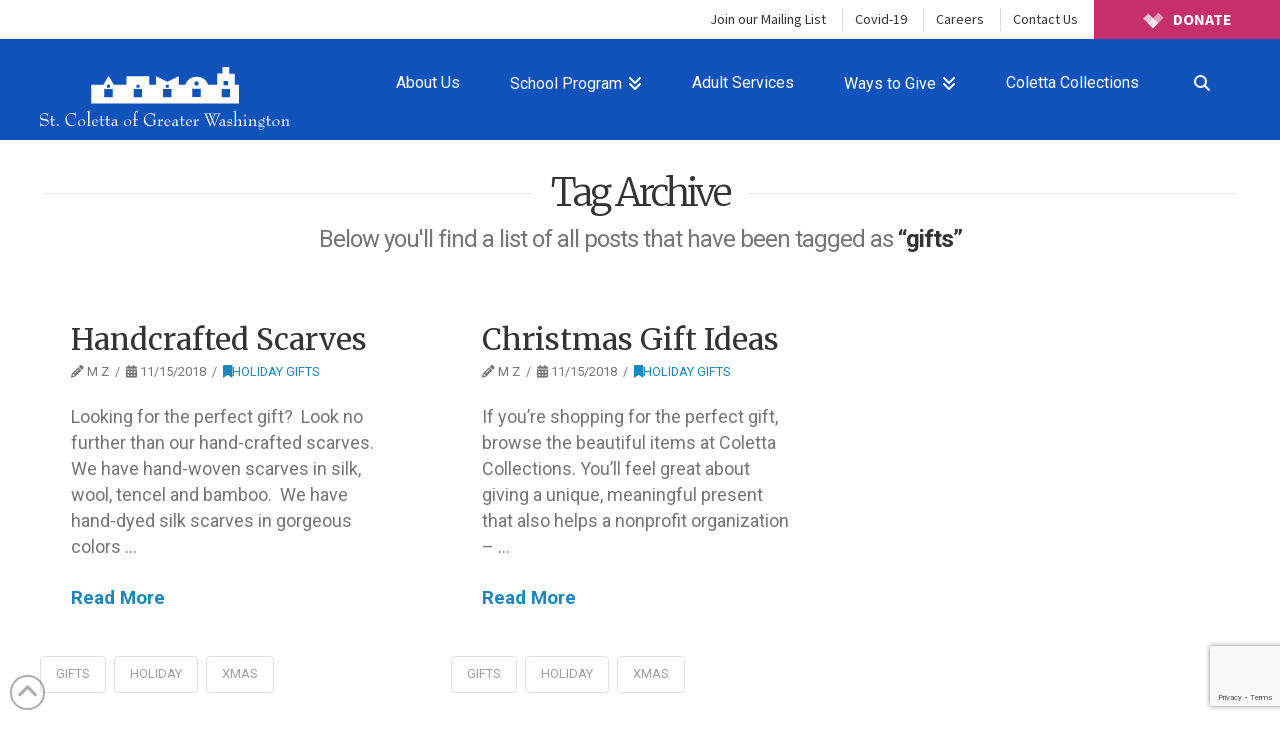

--- FILE ---
content_type: text/html; charset=UTF-8
request_url: https://www.stcoletta.org/tag/gifts/page/2/
body_size: 38037
content:
<!DOCTYPE html>
<html class="no-js" lang="en-US">
<head>
<meta charset="UTF-8"><script type="text/javascript">(window.NREUM||(NREUM={})).init={ajax:{deny_list:["bam.nr-data.net"]},feature_flags:["soft_nav"]};(window.NREUM||(NREUM={})).loader_config={licenseKey:"3dd6934292",applicationID:"35354394",browserID:"35355745"};;/*! For license information please see nr-loader-rum-1.308.0.min.js.LICENSE.txt */
(()=>{var e,t,r={163:(e,t,r)=>{"use strict";r.d(t,{j:()=>E});var n=r(384),i=r(1741);var a=r(2555);r(860).K7.genericEvents;const s="experimental.resources",o="register",c=e=>{if(!e||"string"!=typeof e)return!1;try{document.createDocumentFragment().querySelector(e)}catch{return!1}return!0};var d=r(2614),u=r(944),l=r(8122);const f="[data-nr-mask]",g=e=>(0,l.a)(e,(()=>{const e={feature_flags:[],experimental:{allow_registered_children:!1,resources:!1},mask_selector:"*",block_selector:"[data-nr-block]",mask_input_options:{color:!1,date:!1,"datetime-local":!1,email:!1,month:!1,number:!1,range:!1,search:!1,tel:!1,text:!1,time:!1,url:!1,week:!1,textarea:!1,select:!1,password:!0}};return{ajax:{deny_list:void 0,block_internal:!0,enabled:!0,autoStart:!0},api:{get allow_registered_children(){return e.feature_flags.includes(o)||e.experimental.allow_registered_children},set allow_registered_children(t){e.experimental.allow_registered_children=t},duplicate_registered_data:!1},browser_consent_mode:{enabled:!1},distributed_tracing:{enabled:void 0,exclude_newrelic_header:void 0,cors_use_newrelic_header:void 0,cors_use_tracecontext_headers:void 0,allowed_origins:void 0},get feature_flags(){return e.feature_flags},set feature_flags(t){e.feature_flags=t},generic_events:{enabled:!0,autoStart:!0},harvest:{interval:30},jserrors:{enabled:!0,autoStart:!0},logging:{enabled:!0,autoStart:!0},metrics:{enabled:!0,autoStart:!0},obfuscate:void 0,page_action:{enabled:!0},page_view_event:{enabled:!0,autoStart:!0},page_view_timing:{enabled:!0,autoStart:!0},performance:{capture_marks:!1,capture_measures:!1,capture_detail:!0,resources:{get enabled(){return e.feature_flags.includes(s)||e.experimental.resources},set enabled(t){e.experimental.resources=t},asset_types:[],first_party_domains:[],ignore_newrelic:!0}},privacy:{cookies_enabled:!0},proxy:{assets:void 0,beacon:void 0},session:{expiresMs:d.wk,inactiveMs:d.BB},session_replay:{autoStart:!0,enabled:!1,preload:!1,sampling_rate:10,error_sampling_rate:100,collect_fonts:!1,inline_images:!1,fix_stylesheets:!0,mask_all_inputs:!0,get mask_text_selector(){return e.mask_selector},set mask_text_selector(t){c(t)?e.mask_selector="".concat(t,",").concat(f):""===t||null===t?e.mask_selector=f:(0,u.R)(5,t)},get block_class(){return"nr-block"},get ignore_class(){return"nr-ignore"},get mask_text_class(){return"nr-mask"},get block_selector(){return e.block_selector},set block_selector(t){c(t)?e.block_selector+=",".concat(t):""!==t&&(0,u.R)(6,t)},get mask_input_options(){return e.mask_input_options},set mask_input_options(t){t&&"object"==typeof t?e.mask_input_options={...t,password:!0}:(0,u.R)(7,t)}},session_trace:{enabled:!0,autoStart:!0},soft_navigations:{enabled:!0,autoStart:!0},spa:{enabled:!0,autoStart:!0},ssl:void 0,user_actions:{enabled:!0,elementAttributes:["id","className","tagName","type"]}}})());var p=r(6154),m=r(9324);let h=0;const v={buildEnv:m.F3,distMethod:m.Xs,version:m.xv,originTime:p.WN},b={consented:!1},y={appMetadata:{},get consented(){return this.session?.state?.consent||b.consented},set consented(e){b.consented=e},customTransaction:void 0,denyList:void 0,disabled:!1,harvester:void 0,isolatedBacklog:!1,isRecording:!1,loaderType:void 0,maxBytes:3e4,obfuscator:void 0,onerror:void 0,ptid:void 0,releaseIds:{},session:void 0,timeKeeper:void 0,registeredEntities:[],jsAttributesMetadata:{bytes:0},get harvestCount(){return++h}},_=e=>{const t=(0,l.a)(e,y),r=Object.keys(v).reduce((e,t)=>(e[t]={value:v[t],writable:!1,configurable:!0,enumerable:!0},e),{});return Object.defineProperties(t,r)};var w=r(5701);const x=e=>{const t=e.startsWith("http");e+="/",r.p=t?e:"https://"+e};var R=r(7836),k=r(3241);const A={accountID:void 0,trustKey:void 0,agentID:void 0,licenseKey:void 0,applicationID:void 0,xpid:void 0},S=e=>(0,l.a)(e,A),T=new Set;function E(e,t={},r,s){let{init:o,info:c,loader_config:d,runtime:u={},exposed:l=!0}=t;if(!c){const e=(0,n.pV)();o=e.init,c=e.info,d=e.loader_config}e.init=g(o||{}),e.loader_config=S(d||{}),c.jsAttributes??={},p.bv&&(c.jsAttributes.isWorker=!0),e.info=(0,a.D)(c);const f=e.init,m=[c.beacon,c.errorBeacon];T.has(e.agentIdentifier)||(f.proxy.assets&&(x(f.proxy.assets),m.push(f.proxy.assets)),f.proxy.beacon&&m.push(f.proxy.beacon),e.beacons=[...m],function(e){const t=(0,n.pV)();Object.getOwnPropertyNames(i.W.prototype).forEach(r=>{const n=i.W.prototype[r];if("function"!=typeof n||"constructor"===n)return;let a=t[r];e[r]&&!1!==e.exposed&&"micro-agent"!==e.runtime?.loaderType&&(t[r]=(...t)=>{const n=e[r](...t);return a?a(...t):n})})}(e),(0,n.US)("activatedFeatures",w.B)),u.denyList=[...f.ajax.deny_list||[],...f.ajax.block_internal?m:[]],u.ptid=e.agentIdentifier,u.loaderType=r,e.runtime=_(u),T.has(e.agentIdentifier)||(e.ee=R.ee.get(e.agentIdentifier),e.exposed=l,(0,k.W)({agentIdentifier:e.agentIdentifier,drained:!!w.B?.[e.agentIdentifier],type:"lifecycle",name:"initialize",feature:void 0,data:e.config})),T.add(e.agentIdentifier)}},384:(e,t,r)=>{"use strict";r.d(t,{NT:()=>s,US:()=>u,Zm:()=>o,bQ:()=>d,dV:()=>c,pV:()=>l});var n=r(6154),i=r(1863),a=r(1910);const s={beacon:"bam.nr-data.net",errorBeacon:"bam.nr-data.net"};function o(){return n.gm.NREUM||(n.gm.NREUM={}),void 0===n.gm.newrelic&&(n.gm.newrelic=n.gm.NREUM),n.gm.NREUM}function c(){let e=o();return e.o||(e.o={ST:n.gm.setTimeout,SI:n.gm.setImmediate||n.gm.setInterval,CT:n.gm.clearTimeout,XHR:n.gm.XMLHttpRequest,REQ:n.gm.Request,EV:n.gm.Event,PR:n.gm.Promise,MO:n.gm.MutationObserver,FETCH:n.gm.fetch,WS:n.gm.WebSocket},(0,a.i)(...Object.values(e.o))),e}function d(e,t){let r=o();r.initializedAgents??={},t.initializedAt={ms:(0,i.t)(),date:new Date},r.initializedAgents[e]=t}function u(e,t){o()[e]=t}function l(){return function(){let e=o();const t=e.info||{};e.info={beacon:s.beacon,errorBeacon:s.errorBeacon,...t}}(),function(){let e=o();const t=e.init||{};e.init={...t}}(),c(),function(){let e=o();const t=e.loader_config||{};e.loader_config={...t}}(),o()}},782:(e,t,r)=>{"use strict";r.d(t,{T:()=>n});const n=r(860).K7.pageViewTiming},860:(e,t,r)=>{"use strict";r.d(t,{$J:()=>u,K7:()=>c,P3:()=>d,XX:()=>i,Yy:()=>o,df:()=>a,qY:()=>n,v4:()=>s});const n="events",i="jserrors",a="browser/blobs",s="rum",o="browser/logs",c={ajax:"ajax",genericEvents:"generic_events",jserrors:i,logging:"logging",metrics:"metrics",pageAction:"page_action",pageViewEvent:"page_view_event",pageViewTiming:"page_view_timing",sessionReplay:"session_replay",sessionTrace:"session_trace",softNav:"soft_navigations",spa:"spa"},d={[c.pageViewEvent]:1,[c.pageViewTiming]:2,[c.metrics]:3,[c.jserrors]:4,[c.spa]:5,[c.ajax]:6,[c.sessionTrace]:7,[c.softNav]:8,[c.sessionReplay]:9,[c.logging]:10,[c.genericEvents]:11},u={[c.pageViewEvent]:s,[c.pageViewTiming]:n,[c.ajax]:n,[c.spa]:n,[c.softNav]:n,[c.metrics]:i,[c.jserrors]:i,[c.sessionTrace]:a,[c.sessionReplay]:a,[c.logging]:o,[c.genericEvents]:"ins"}},944:(e,t,r)=>{"use strict";r.d(t,{R:()=>i});var n=r(3241);function i(e,t){"function"==typeof console.debug&&(console.debug("New Relic Warning: https://github.com/newrelic/newrelic-browser-agent/blob/main/docs/warning-codes.md#".concat(e),t),(0,n.W)({agentIdentifier:null,drained:null,type:"data",name:"warn",feature:"warn",data:{code:e,secondary:t}}))}},1687:(e,t,r)=>{"use strict";r.d(t,{Ak:()=>d,Ze:()=>f,x3:()=>u});var n=r(3241),i=r(7836),a=r(3606),s=r(860),o=r(2646);const c={};function d(e,t){const r={staged:!1,priority:s.P3[t]||0};l(e),c[e].get(t)||c[e].set(t,r)}function u(e,t){e&&c[e]&&(c[e].get(t)&&c[e].delete(t),p(e,t,!1),c[e].size&&g(e))}function l(e){if(!e)throw new Error("agentIdentifier required");c[e]||(c[e]=new Map)}function f(e="",t="feature",r=!1){if(l(e),!e||!c[e].get(t)||r)return p(e,t);c[e].get(t).staged=!0,g(e)}function g(e){const t=Array.from(c[e]);t.every(([e,t])=>t.staged)&&(t.sort((e,t)=>e[1].priority-t[1].priority),t.forEach(([t])=>{c[e].delete(t),p(e,t)}))}function p(e,t,r=!0){const s=e?i.ee.get(e):i.ee,c=a.i.handlers;if(!s.aborted&&s.backlog&&c){if((0,n.W)({agentIdentifier:e,type:"lifecycle",name:"drain",feature:t}),r){const e=s.backlog[t],r=c[t];if(r){for(let t=0;e&&t<e.length;++t)m(e[t],r);Object.entries(r).forEach(([e,t])=>{Object.values(t||{}).forEach(t=>{t[0]?.on&&t[0]?.context()instanceof o.y&&t[0].on(e,t[1])})})}}s.isolatedBacklog||delete c[t],s.backlog[t]=null,s.emit("drain-"+t,[])}}function m(e,t){var r=e[1];Object.values(t[r]||{}).forEach(t=>{var r=e[0];if(t[0]===r){var n=t[1],i=e[3],a=e[2];n.apply(i,a)}})}},1738:(e,t,r)=>{"use strict";r.d(t,{U:()=>g,Y:()=>f});var n=r(3241),i=r(9908),a=r(1863),s=r(944),o=r(5701),c=r(3969),d=r(8362),u=r(860),l=r(4261);function f(e,t,r,a){const f=a||r;!f||f[e]&&f[e]!==d.d.prototype[e]||(f[e]=function(){(0,i.p)(c.xV,["API/"+e+"/called"],void 0,u.K7.metrics,r.ee),(0,n.W)({agentIdentifier:r.agentIdentifier,drained:!!o.B?.[r.agentIdentifier],type:"data",name:"api",feature:l.Pl+e,data:{}});try{return t.apply(this,arguments)}catch(e){(0,s.R)(23,e)}})}function g(e,t,r,n,s){const o=e.info;null===r?delete o.jsAttributes[t]:o.jsAttributes[t]=r,(s||null===r)&&(0,i.p)(l.Pl+n,[(0,a.t)(),t,r],void 0,"session",e.ee)}},1741:(e,t,r)=>{"use strict";r.d(t,{W:()=>a});var n=r(944),i=r(4261);class a{#e(e,...t){if(this[e]!==a.prototype[e])return this[e](...t);(0,n.R)(35,e)}addPageAction(e,t){return this.#e(i.hG,e,t)}register(e){return this.#e(i.eY,e)}recordCustomEvent(e,t){return this.#e(i.fF,e,t)}setPageViewName(e,t){return this.#e(i.Fw,e,t)}setCustomAttribute(e,t,r){return this.#e(i.cD,e,t,r)}noticeError(e,t){return this.#e(i.o5,e,t)}setUserId(e,t=!1){return this.#e(i.Dl,e,t)}setApplicationVersion(e){return this.#e(i.nb,e)}setErrorHandler(e){return this.#e(i.bt,e)}addRelease(e,t){return this.#e(i.k6,e,t)}log(e,t){return this.#e(i.$9,e,t)}start(){return this.#e(i.d3)}finished(e){return this.#e(i.BL,e)}recordReplay(){return this.#e(i.CH)}pauseReplay(){return this.#e(i.Tb)}addToTrace(e){return this.#e(i.U2,e)}setCurrentRouteName(e){return this.#e(i.PA,e)}interaction(e){return this.#e(i.dT,e)}wrapLogger(e,t,r){return this.#e(i.Wb,e,t,r)}measure(e,t){return this.#e(i.V1,e,t)}consent(e){return this.#e(i.Pv,e)}}},1863:(e,t,r)=>{"use strict";function n(){return Math.floor(performance.now())}r.d(t,{t:()=>n})},1910:(e,t,r)=>{"use strict";r.d(t,{i:()=>a});var n=r(944);const i=new Map;function a(...e){return e.every(e=>{if(i.has(e))return i.get(e);const t="function"==typeof e?e.toString():"",r=t.includes("[native code]"),a=t.includes("nrWrapper");return r||a||(0,n.R)(64,e?.name||t),i.set(e,r),r})}},2555:(e,t,r)=>{"use strict";r.d(t,{D:()=>o,f:()=>s});var n=r(384),i=r(8122);const a={beacon:n.NT.beacon,errorBeacon:n.NT.errorBeacon,licenseKey:void 0,applicationID:void 0,sa:void 0,queueTime:void 0,applicationTime:void 0,ttGuid:void 0,user:void 0,account:void 0,product:void 0,extra:void 0,jsAttributes:{},userAttributes:void 0,atts:void 0,transactionName:void 0,tNamePlain:void 0};function s(e){try{return!!e.licenseKey&&!!e.errorBeacon&&!!e.applicationID}catch(e){return!1}}const o=e=>(0,i.a)(e,a)},2614:(e,t,r)=>{"use strict";r.d(t,{BB:()=>s,H3:()=>n,g:()=>d,iL:()=>c,tS:()=>o,uh:()=>i,wk:()=>a});const n="NRBA",i="SESSION",a=144e5,s=18e5,o={STARTED:"session-started",PAUSE:"session-pause",RESET:"session-reset",RESUME:"session-resume",UPDATE:"session-update"},c={SAME_TAB:"same-tab",CROSS_TAB:"cross-tab"},d={OFF:0,FULL:1,ERROR:2}},2646:(e,t,r)=>{"use strict";r.d(t,{y:()=>n});class n{constructor(e){this.contextId=e}}},2843:(e,t,r)=>{"use strict";r.d(t,{G:()=>a,u:()=>i});var n=r(3878);function i(e,t=!1,r,i){(0,n.DD)("visibilitychange",function(){if(t)return void("hidden"===document.visibilityState&&e());e(document.visibilityState)},r,i)}function a(e,t,r){(0,n.sp)("pagehide",e,t,r)}},3241:(e,t,r)=>{"use strict";r.d(t,{W:()=>a});var n=r(6154);const i="newrelic";function a(e={}){try{n.gm.dispatchEvent(new CustomEvent(i,{detail:e}))}catch(e){}}},3606:(e,t,r)=>{"use strict";r.d(t,{i:()=>a});var n=r(9908);a.on=s;var i=a.handlers={};function a(e,t,r,a){s(a||n.d,i,e,t,r)}function s(e,t,r,i,a){a||(a="feature"),e||(e=n.d);var s=t[a]=t[a]||{};(s[r]=s[r]||[]).push([e,i])}},3878:(e,t,r)=>{"use strict";function n(e,t){return{capture:e,passive:!1,signal:t}}function i(e,t,r=!1,i){window.addEventListener(e,t,n(r,i))}function a(e,t,r=!1,i){document.addEventListener(e,t,n(r,i))}r.d(t,{DD:()=>a,jT:()=>n,sp:()=>i})},3969:(e,t,r)=>{"use strict";r.d(t,{TZ:()=>n,XG:()=>o,rs:()=>i,xV:()=>s,z_:()=>a});const n=r(860).K7.metrics,i="sm",a="cm",s="storeSupportabilityMetrics",o="storeEventMetrics"},4234:(e,t,r)=>{"use strict";r.d(t,{W:()=>a});var n=r(7836),i=r(1687);class a{constructor(e,t){this.agentIdentifier=e,this.ee=n.ee.get(e),this.featureName=t,this.blocked=!1}deregisterDrain(){(0,i.x3)(this.agentIdentifier,this.featureName)}}},4261:(e,t,r)=>{"use strict";r.d(t,{$9:()=>d,BL:()=>o,CH:()=>g,Dl:()=>_,Fw:()=>y,PA:()=>h,Pl:()=>n,Pv:()=>k,Tb:()=>l,U2:()=>a,V1:()=>R,Wb:()=>x,bt:()=>b,cD:()=>v,d3:()=>w,dT:()=>c,eY:()=>p,fF:()=>f,hG:()=>i,k6:()=>s,nb:()=>m,o5:()=>u});const n="api-",i="addPageAction",a="addToTrace",s="addRelease",o="finished",c="interaction",d="log",u="noticeError",l="pauseReplay",f="recordCustomEvent",g="recordReplay",p="register",m="setApplicationVersion",h="setCurrentRouteName",v="setCustomAttribute",b="setErrorHandler",y="setPageViewName",_="setUserId",w="start",x="wrapLogger",R="measure",k="consent"},5289:(e,t,r)=>{"use strict";r.d(t,{GG:()=>s,Qr:()=>c,sB:()=>o});var n=r(3878),i=r(6389);function a(){return"undefined"==typeof document||"complete"===document.readyState}function s(e,t){if(a())return e();const r=(0,i.J)(e),s=setInterval(()=>{a()&&(clearInterval(s),r())},500);(0,n.sp)("load",r,t)}function o(e){if(a())return e();(0,n.DD)("DOMContentLoaded",e)}function c(e){if(a())return e();(0,n.sp)("popstate",e)}},5607:(e,t,r)=>{"use strict";r.d(t,{W:()=>n});const n=(0,r(9566).bz)()},5701:(e,t,r)=>{"use strict";r.d(t,{B:()=>a,t:()=>s});var n=r(3241);const i=new Set,a={};function s(e,t){const r=t.agentIdentifier;a[r]??={},e&&"object"==typeof e&&(i.has(r)||(t.ee.emit("rumresp",[e]),a[r]=e,i.add(r),(0,n.W)({agentIdentifier:r,loaded:!0,drained:!0,type:"lifecycle",name:"load",feature:void 0,data:e})))}},6154:(e,t,r)=>{"use strict";r.d(t,{OF:()=>c,RI:()=>i,WN:()=>u,bv:()=>a,eN:()=>l,gm:()=>s,mw:()=>o,sb:()=>d});var n=r(1863);const i="undefined"!=typeof window&&!!window.document,a="undefined"!=typeof WorkerGlobalScope&&("undefined"!=typeof self&&self instanceof WorkerGlobalScope&&self.navigator instanceof WorkerNavigator||"undefined"!=typeof globalThis&&globalThis instanceof WorkerGlobalScope&&globalThis.navigator instanceof WorkerNavigator),s=i?window:"undefined"!=typeof WorkerGlobalScope&&("undefined"!=typeof self&&self instanceof WorkerGlobalScope&&self||"undefined"!=typeof globalThis&&globalThis instanceof WorkerGlobalScope&&globalThis),o=Boolean("hidden"===s?.document?.visibilityState),c=/iPad|iPhone|iPod/.test(s.navigator?.userAgent),d=c&&"undefined"==typeof SharedWorker,u=((()=>{const e=s.navigator?.userAgent?.match(/Firefox[/\s](\d+\.\d+)/);Array.isArray(e)&&e.length>=2&&e[1]})(),Date.now()-(0,n.t)()),l=()=>"undefined"!=typeof PerformanceNavigationTiming&&s?.performance?.getEntriesByType("navigation")?.[0]?.responseStart},6389:(e,t,r)=>{"use strict";function n(e,t=500,r={}){const n=r?.leading||!1;let i;return(...r)=>{n&&void 0===i&&(e.apply(this,r),i=setTimeout(()=>{i=clearTimeout(i)},t)),n||(clearTimeout(i),i=setTimeout(()=>{e.apply(this,r)},t))}}function i(e){let t=!1;return(...r)=>{t||(t=!0,e.apply(this,r))}}r.d(t,{J:()=>i,s:()=>n})},6630:(e,t,r)=>{"use strict";r.d(t,{T:()=>n});const n=r(860).K7.pageViewEvent},7699:(e,t,r)=>{"use strict";r.d(t,{It:()=>a,KC:()=>o,No:()=>i,qh:()=>s});var n=r(860);const i=16e3,a=1e6,s="SESSION_ERROR",o={[n.K7.logging]:!0,[n.K7.genericEvents]:!1,[n.K7.jserrors]:!1,[n.K7.ajax]:!1}},7836:(e,t,r)=>{"use strict";r.d(t,{P:()=>o,ee:()=>c});var n=r(384),i=r(8990),a=r(2646),s=r(5607);const o="nr@context:".concat(s.W),c=function e(t,r){var n={},s={},u={},l=!1;try{l=16===r.length&&d.initializedAgents?.[r]?.runtime.isolatedBacklog}catch(e){}var f={on:p,addEventListener:p,removeEventListener:function(e,t){var r=n[e];if(!r)return;for(var i=0;i<r.length;i++)r[i]===t&&r.splice(i,1)},emit:function(e,r,n,i,a){!1!==a&&(a=!0);if(c.aborted&&!i)return;t&&a&&t.emit(e,r,n);var o=g(n);m(e).forEach(e=>{e.apply(o,r)});var d=v()[s[e]];d&&d.push([f,e,r,o]);return o},get:h,listeners:m,context:g,buffer:function(e,t){const r=v();if(t=t||"feature",f.aborted)return;Object.entries(e||{}).forEach(([e,n])=>{s[n]=t,t in r||(r[t]=[])})},abort:function(){f._aborted=!0,Object.keys(f.backlog).forEach(e=>{delete f.backlog[e]})},isBuffering:function(e){return!!v()[s[e]]},debugId:r,backlog:l?{}:t&&"object"==typeof t.backlog?t.backlog:{},isolatedBacklog:l};return Object.defineProperty(f,"aborted",{get:()=>{let e=f._aborted||!1;return e||(t&&(e=t.aborted),e)}}),f;function g(e){return e&&e instanceof a.y?e:e?(0,i.I)(e,o,()=>new a.y(o)):new a.y(o)}function p(e,t){n[e]=m(e).concat(t)}function m(e){return n[e]||[]}function h(t){return u[t]=u[t]||e(f,t)}function v(){return f.backlog}}(void 0,"globalEE"),d=(0,n.Zm)();d.ee||(d.ee=c)},8122:(e,t,r)=>{"use strict";r.d(t,{a:()=>i});var n=r(944);function i(e,t){try{if(!e||"object"!=typeof e)return(0,n.R)(3);if(!t||"object"!=typeof t)return(0,n.R)(4);const r=Object.create(Object.getPrototypeOf(t),Object.getOwnPropertyDescriptors(t)),a=0===Object.keys(r).length?e:r;for(let s in a)if(void 0!==e[s])try{if(null===e[s]){r[s]=null;continue}Array.isArray(e[s])&&Array.isArray(t[s])?r[s]=Array.from(new Set([...e[s],...t[s]])):"object"==typeof e[s]&&"object"==typeof t[s]?r[s]=i(e[s],t[s]):r[s]=e[s]}catch(e){r[s]||(0,n.R)(1,e)}return r}catch(e){(0,n.R)(2,e)}}},8362:(e,t,r)=>{"use strict";r.d(t,{d:()=>a});var n=r(9566),i=r(1741);class a extends i.W{agentIdentifier=(0,n.LA)(16)}},8374:(e,t,r)=>{r.nc=(()=>{try{return document?.currentScript?.nonce}catch(e){}return""})()},8990:(e,t,r)=>{"use strict";r.d(t,{I:()=>i});var n=Object.prototype.hasOwnProperty;function i(e,t,r){if(n.call(e,t))return e[t];var i=r();if(Object.defineProperty&&Object.keys)try{return Object.defineProperty(e,t,{value:i,writable:!0,enumerable:!1}),i}catch(e){}return e[t]=i,i}},9324:(e,t,r)=>{"use strict";r.d(t,{F3:()=>i,Xs:()=>a,xv:()=>n});const n="1.308.0",i="PROD",a="CDN"},9566:(e,t,r)=>{"use strict";r.d(t,{LA:()=>o,bz:()=>s});var n=r(6154);const i="xxxxxxxx-xxxx-4xxx-yxxx-xxxxxxxxxxxx";function a(e,t){return e?15&e[t]:16*Math.random()|0}function s(){const e=n.gm?.crypto||n.gm?.msCrypto;let t,r=0;return e&&e.getRandomValues&&(t=e.getRandomValues(new Uint8Array(30))),i.split("").map(e=>"x"===e?a(t,r++).toString(16):"y"===e?(3&a()|8).toString(16):e).join("")}function o(e){const t=n.gm?.crypto||n.gm?.msCrypto;let r,i=0;t&&t.getRandomValues&&(r=t.getRandomValues(new Uint8Array(e)));const s=[];for(var o=0;o<e;o++)s.push(a(r,i++).toString(16));return s.join("")}},9908:(e,t,r)=>{"use strict";r.d(t,{d:()=>n,p:()=>i});var n=r(7836).ee.get("handle");function i(e,t,r,i,a){a?(a.buffer([e],i),a.emit(e,t,r)):(n.buffer([e],i),n.emit(e,t,r))}}},n={};function i(e){var t=n[e];if(void 0!==t)return t.exports;var a=n[e]={exports:{}};return r[e](a,a.exports,i),a.exports}i.m=r,i.d=(e,t)=>{for(var r in t)i.o(t,r)&&!i.o(e,r)&&Object.defineProperty(e,r,{enumerable:!0,get:t[r]})},i.f={},i.e=e=>Promise.all(Object.keys(i.f).reduce((t,r)=>(i.f[r](e,t),t),[])),i.u=e=>"nr-rum-1.308.0.min.js",i.o=(e,t)=>Object.prototype.hasOwnProperty.call(e,t),e={},t="NRBA-1.308.0.PROD:",i.l=(r,n,a,s)=>{if(e[r])e[r].push(n);else{var o,c;if(void 0!==a)for(var d=document.getElementsByTagName("script"),u=0;u<d.length;u++){var l=d[u];if(l.getAttribute("src")==r||l.getAttribute("data-webpack")==t+a){o=l;break}}if(!o){c=!0;var f={296:"sha512-+MIMDsOcckGXa1EdWHqFNv7P+JUkd5kQwCBr3KE6uCvnsBNUrdSt4a/3/L4j4TxtnaMNjHpza2/erNQbpacJQA=="};(o=document.createElement("script")).charset="utf-8",i.nc&&o.setAttribute("nonce",i.nc),o.setAttribute("data-webpack",t+a),o.src=r,0!==o.src.indexOf(window.location.origin+"/")&&(o.crossOrigin="anonymous"),f[s]&&(o.integrity=f[s])}e[r]=[n];var g=(t,n)=>{o.onerror=o.onload=null,clearTimeout(p);var i=e[r];if(delete e[r],o.parentNode&&o.parentNode.removeChild(o),i&&i.forEach(e=>e(n)),t)return t(n)},p=setTimeout(g.bind(null,void 0,{type:"timeout",target:o}),12e4);o.onerror=g.bind(null,o.onerror),o.onload=g.bind(null,o.onload),c&&document.head.appendChild(o)}},i.r=e=>{"undefined"!=typeof Symbol&&Symbol.toStringTag&&Object.defineProperty(e,Symbol.toStringTag,{value:"Module"}),Object.defineProperty(e,"__esModule",{value:!0})},i.p="https://js-agent.newrelic.com/",(()=>{var e={374:0,840:0};i.f.j=(t,r)=>{var n=i.o(e,t)?e[t]:void 0;if(0!==n)if(n)r.push(n[2]);else{var a=new Promise((r,i)=>n=e[t]=[r,i]);r.push(n[2]=a);var s=i.p+i.u(t),o=new Error;i.l(s,r=>{if(i.o(e,t)&&(0!==(n=e[t])&&(e[t]=void 0),n)){var a=r&&("load"===r.type?"missing":r.type),s=r&&r.target&&r.target.src;o.message="Loading chunk "+t+" failed: ("+a+": "+s+")",o.name="ChunkLoadError",o.type=a,o.request=s,n[1](o)}},"chunk-"+t,t)}};var t=(t,r)=>{var n,a,[s,o,c]=r,d=0;if(s.some(t=>0!==e[t])){for(n in o)i.o(o,n)&&(i.m[n]=o[n]);if(c)c(i)}for(t&&t(r);d<s.length;d++)a=s[d],i.o(e,a)&&e[a]&&e[a][0](),e[a]=0},r=self["webpackChunk:NRBA-1.308.0.PROD"]=self["webpackChunk:NRBA-1.308.0.PROD"]||[];r.forEach(t.bind(null,0)),r.push=t.bind(null,r.push.bind(r))})(),(()=>{"use strict";i(8374);var e=i(8362),t=i(860);const r=Object.values(t.K7);var n=i(163);var a=i(9908),s=i(1863),o=i(4261),c=i(1738);var d=i(1687),u=i(4234),l=i(5289),f=i(6154),g=i(944),p=i(384);const m=e=>f.RI&&!0===e?.privacy.cookies_enabled;function h(e){return!!(0,p.dV)().o.MO&&m(e)&&!0===e?.session_trace.enabled}var v=i(6389),b=i(7699);class y extends u.W{constructor(e,t){super(e.agentIdentifier,t),this.agentRef=e,this.abortHandler=void 0,this.featAggregate=void 0,this.loadedSuccessfully=void 0,this.onAggregateImported=new Promise(e=>{this.loadedSuccessfully=e}),this.deferred=Promise.resolve(),!1===e.init[this.featureName].autoStart?this.deferred=new Promise((t,r)=>{this.ee.on("manual-start-all",(0,v.J)(()=>{(0,d.Ak)(e.agentIdentifier,this.featureName),t()}))}):(0,d.Ak)(e.agentIdentifier,t)}importAggregator(e,t,r={}){if(this.featAggregate)return;const n=async()=>{let n;await this.deferred;try{if(m(e.init)){const{setupAgentSession:t}=await i.e(296).then(i.bind(i,3305));n=t(e)}}catch(e){(0,g.R)(20,e),this.ee.emit("internal-error",[e]),(0,a.p)(b.qh,[e],void 0,this.featureName,this.ee)}try{if(!this.#t(this.featureName,n,e.init))return(0,d.Ze)(this.agentIdentifier,this.featureName),void this.loadedSuccessfully(!1);const{Aggregate:i}=await t();this.featAggregate=new i(e,r),e.runtime.harvester.initializedAggregates.push(this.featAggregate),this.loadedSuccessfully(!0)}catch(e){(0,g.R)(34,e),this.abortHandler?.(),(0,d.Ze)(this.agentIdentifier,this.featureName,!0),this.loadedSuccessfully(!1),this.ee&&this.ee.abort()}};f.RI?(0,l.GG)(()=>n(),!0):n()}#t(e,r,n){if(this.blocked)return!1;switch(e){case t.K7.sessionReplay:return h(n)&&!!r;case t.K7.sessionTrace:return!!r;default:return!0}}}var _=i(6630),w=i(2614),x=i(3241);class R extends y{static featureName=_.T;constructor(e){var t;super(e,_.T),this.setupInspectionEvents(e.agentIdentifier),t=e,(0,c.Y)(o.Fw,function(e,r){"string"==typeof e&&("/"!==e.charAt(0)&&(e="/"+e),t.runtime.customTransaction=(r||"http://custom.transaction")+e,(0,a.p)(o.Pl+o.Fw,[(0,s.t)()],void 0,void 0,t.ee))},t),this.importAggregator(e,()=>i.e(296).then(i.bind(i,3943)))}setupInspectionEvents(e){const t=(t,r)=>{t&&(0,x.W)({agentIdentifier:e,timeStamp:t.timeStamp,loaded:"complete"===t.target.readyState,type:"window",name:r,data:t.target.location+""})};(0,l.sB)(e=>{t(e,"DOMContentLoaded")}),(0,l.GG)(e=>{t(e,"load")}),(0,l.Qr)(e=>{t(e,"navigate")}),this.ee.on(w.tS.UPDATE,(t,r)=>{(0,x.W)({agentIdentifier:e,type:"lifecycle",name:"session",data:r})})}}class k extends e.d{constructor(e){var t;(super(),f.gm)?(this.features={},(0,p.bQ)(this.agentIdentifier,this),this.desiredFeatures=new Set(e.features||[]),this.desiredFeatures.add(R),(0,n.j)(this,e,e.loaderType||"agent"),t=this,(0,c.Y)(o.cD,function(e,r,n=!1){if("string"==typeof e){if(["string","number","boolean"].includes(typeof r)||null===r)return(0,c.U)(t,e,r,o.cD,n);(0,g.R)(40,typeof r)}else(0,g.R)(39,typeof e)},t),function(e){(0,c.Y)(o.Dl,function(t,r=!1){if("string"!=typeof t&&null!==t)return void(0,g.R)(41,typeof t);const n=e.info.jsAttributes["enduser.id"];r&&null!=n&&n!==t?(0,a.p)(o.Pl+"setUserIdAndResetSession",[t],void 0,"session",e.ee):(0,c.U)(e,"enduser.id",t,o.Dl,!0)},e)}(this),function(e){(0,c.Y)(o.nb,function(t){if("string"==typeof t||null===t)return(0,c.U)(e,"application.version",t,o.nb,!1);(0,g.R)(42,typeof t)},e)}(this),function(e){(0,c.Y)(o.d3,function(){e.ee.emit("manual-start-all")},e)}(this),function(e){(0,c.Y)(o.Pv,function(t=!0){if("boolean"==typeof t){if((0,a.p)(o.Pl+o.Pv,[t],void 0,"session",e.ee),e.runtime.consented=t,t){const t=e.features.page_view_event;t.onAggregateImported.then(e=>{const r=t.featAggregate;e&&!r.sentRum&&r.sendRum()})}}else(0,g.R)(65,typeof t)},e)}(this),this.run()):(0,g.R)(21)}get config(){return{info:this.info,init:this.init,loader_config:this.loader_config,runtime:this.runtime}}get api(){return this}run(){try{const e=function(e){const t={};return r.forEach(r=>{t[r]=!!e[r]?.enabled}),t}(this.init),n=[...this.desiredFeatures];n.sort((e,r)=>t.P3[e.featureName]-t.P3[r.featureName]),n.forEach(r=>{if(!e[r.featureName]&&r.featureName!==t.K7.pageViewEvent)return;if(r.featureName===t.K7.spa)return void(0,g.R)(67);const n=function(e){switch(e){case t.K7.ajax:return[t.K7.jserrors];case t.K7.sessionTrace:return[t.K7.ajax,t.K7.pageViewEvent];case t.K7.sessionReplay:return[t.K7.sessionTrace];case t.K7.pageViewTiming:return[t.K7.pageViewEvent];default:return[]}}(r.featureName).filter(e=>!(e in this.features));n.length>0&&(0,g.R)(36,{targetFeature:r.featureName,missingDependencies:n}),this.features[r.featureName]=new r(this)})}catch(e){(0,g.R)(22,e);for(const e in this.features)this.features[e].abortHandler?.();const t=(0,p.Zm)();delete t.initializedAgents[this.agentIdentifier]?.features,delete this.sharedAggregator;return t.ee.get(this.agentIdentifier).abort(),!1}}}var A=i(2843),S=i(782);class T extends y{static featureName=S.T;constructor(e){super(e,S.T),f.RI&&((0,A.u)(()=>(0,a.p)("docHidden",[(0,s.t)()],void 0,S.T,this.ee),!0),(0,A.G)(()=>(0,a.p)("winPagehide",[(0,s.t)()],void 0,S.T,this.ee)),this.importAggregator(e,()=>i.e(296).then(i.bind(i,2117))))}}var E=i(3969);class I extends y{static featureName=E.TZ;constructor(e){super(e,E.TZ),f.RI&&document.addEventListener("securitypolicyviolation",e=>{(0,a.p)(E.xV,["Generic/CSPViolation/Detected"],void 0,this.featureName,this.ee)}),this.importAggregator(e,()=>i.e(296).then(i.bind(i,9623)))}}new k({features:[R,T,I],loaderType:"lite"})})()})();</script>
<meta name="viewport" content="width=device-width, initial-scale=1.0">
<link rel="pingback" href="https://www.stcoletta.org/xmlrpc.php">
<meta name='robots' content='index, follow, max-image-preview:large, max-snippet:-1, max-video-preview:-1' />
	<style>img:is([sizes="auto" i], [sizes^="auto," i]) { contain-intrinsic-size: 3000px 1500px }</style>
	
	<!-- This site is optimized with the Yoast SEO plugin v26.3 - https://yoast.com/wordpress/plugins/seo/ -->
	<title>gifts Archives | Page 2 of 2 | St. Coletta of Greater Washington</title>
	<link rel="canonical" href="https://www.stcoletta.org/tag/gifts/page/2/" />
	<link rel="prev" href="https://www.stcoletta.org/tag/gifts/" />
	<meta property="og:locale" content="en_US" />
	<meta property="og:type" content="article" />
	<meta property="og:title" content="gifts Archives | Page 2 of 2 | St. Coletta of Greater Washington" />
	<meta property="og:url" content="https://www.stcoletta.org/tag/gifts/" />
	<meta property="og:site_name" content="St. Coletta of Greater Washington" />
	<meta name="twitter:card" content="summary_large_image" />
	<meta name="twitter:site" content="@stcoletta" />
	<script type="application/ld+json" class="yoast-schema-graph">{"@context":"https://schema.org","@graph":[{"@type":"CollectionPage","@id":"https://www.stcoletta.org/tag/gifts/","url":"https://www.stcoletta.org/tag/gifts/page/2/","name":"gifts Archives | Page 2 of 2 | St. Coletta of Greater Washington","isPartOf":{"@id":"https://www.stcoletta.org/#website"},"breadcrumb":{"@id":"https://www.stcoletta.org/tag/gifts/page/2/#breadcrumb"},"inLanguage":"en-US"},{"@type":"BreadcrumbList","@id":"https://www.stcoletta.org/tag/gifts/page/2/#breadcrumb","itemListElement":[{"@type":"ListItem","position":1,"name":"Home","item":"https://www.stcoletta.org/"},{"@type":"ListItem","position":2,"name":"gifts"}]},{"@type":"WebSite","@id":"https://www.stcoletta.org/#website","url":"https://www.stcoletta.org/","name":"St. Coletta of Greater Washington","description":"Seeing possibilities beyond disabilities.","publisher":{"@id":"https://www.stcoletta.org/#organization"},"potentialAction":[{"@type":"SearchAction","target":{"@type":"EntryPoint","urlTemplate":"https://www.stcoletta.org/?s={search_term_string}"},"query-input":{"@type":"PropertyValueSpecification","valueRequired":true,"valueName":"search_term_string"}}],"inLanguage":"en-US"},{"@type":"Organization","@id":"https://www.stcoletta.org/#organization","name":"St. Coletta of Greater Washington","url":"https://www.stcoletta.org/","logo":{"@type":"ImageObject","inLanguage":"en-US","@id":"https://www.stcoletta.org/#/schema/logo/image/","url":"https://www.stcoletta.org/wp-content/uploads/2018/10/SCGW_LOGO_transparent.png","contentUrl":"https://www.stcoletta.org/wp-content/uploads/2018/10/SCGW_LOGO_transparent.png","width":792,"height":209,"caption":"St. Coletta of Greater Washington"},"image":{"@id":"https://www.stcoletta.org/#/schema/logo/image/"},"sameAs":["https://www.facebook.com/stcolettagw/","https://x.com/stcoletta","https://www.pinterest.com/colettacollections/","https://www.youtube.com/user/stcoletta"]}]}</script>
	<!-- / Yoast SEO plugin. -->


<script type='application/javascript'  id='pys-version-script'>console.log('PixelYourSite Free version 11.1.3');</script>
<link rel='dns-prefetch' href='//fonts.googleapis.com' />
<link rel="alternate" type="application/rss+xml" title="St. Coletta of Greater Washington &raquo; Feed" href="https://www.stcoletta.org/feed/" />
<link rel="alternate" type="application/rss+xml" title="St. Coletta of Greater Washington &raquo; Comments Feed" href="https://www.stcoletta.org/comments/feed/" />
<link rel="alternate" type="application/rss+xml" title="St. Coletta of Greater Washington &raquo; gifts Tag Feed" href="https://www.stcoletta.org/tag/gifts/feed/" />
<script type="text/javascript">
/* <![CDATA[ */
window._wpemojiSettings = {"baseUrl":"https:\/\/s.w.org\/images\/core\/emoji\/16.0.1\/72x72\/","ext":".png","svgUrl":"https:\/\/s.w.org\/images\/core\/emoji\/16.0.1\/svg\/","svgExt":".svg","source":{"concatemoji":"https:\/\/www.stcoletta.org\/wp-includes\/js\/wp-emoji-release.min.js?ver=6.8.3"}};
/*! This file is auto-generated */
!function(s,n){var o,i,e;function c(e){try{var t={supportTests:e,timestamp:(new Date).valueOf()};sessionStorage.setItem(o,JSON.stringify(t))}catch(e){}}function p(e,t,n){e.clearRect(0,0,e.canvas.width,e.canvas.height),e.fillText(t,0,0);var t=new Uint32Array(e.getImageData(0,0,e.canvas.width,e.canvas.height).data),a=(e.clearRect(0,0,e.canvas.width,e.canvas.height),e.fillText(n,0,0),new Uint32Array(e.getImageData(0,0,e.canvas.width,e.canvas.height).data));return t.every(function(e,t){return e===a[t]})}function u(e,t){e.clearRect(0,0,e.canvas.width,e.canvas.height),e.fillText(t,0,0);for(var n=e.getImageData(16,16,1,1),a=0;a<n.data.length;a++)if(0!==n.data[a])return!1;return!0}function f(e,t,n,a){switch(t){case"flag":return n(e,"\ud83c\udff3\ufe0f\u200d\u26a7\ufe0f","\ud83c\udff3\ufe0f\u200b\u26a7\ufe0f")?!1:!n(e,"\ud83c\udde8\ud83c\uddf6","\ud83c\udde8\u200b\ud83c\uddf6")&&!n(e,"\ud83c\udff4\udb40\udc67\udb40\udc62\udb40\udc65\udb40\udc6e\udb40\udc67\udb40\udc7f","\ud83c\udff4\u200b\udb40\udc67\u200b\udb40\udc62\u200b\udb40\udc65\u200b\udb40\udc6e\u200b\udb40\udc67\u200b\udb40\udc7f");case"emoji":return!a(e,"\ud83e\udedf")}return!1}function g(e,t,n,a){var r="undefined"!=typeof WorkerGlobalScope&&self instanceof WorkerGlobalScope?new OffscreenCanvas(300,150):s.createElement("canvas"),o=r.getContext("2d",{willReadFrequently:!0}),i=(o.textBaseline="top",o.font="600 32px Arial",{});return e.forEach(function(e){i[e]=t(o,e,n,a)}),i}function t(e){var t=s.createElement("script");t.src=e,t.defer=!0,s.head.appendChild(t)}"undefined"!=typeof Promise&&(o="wpEmojiSettingsSupports",i=["flag","emoji"],n.supports={everything:!0,everythingExceptFlag:!0},e=new Promise(function(e){s.addEventListener("DOMContentLoaded",e,{once:!0})}),new Promise(function(t){var n=function(){try{var e=JSON.parse(sessionStorage.getItem(o));if("object"==typeof e&&"number"==typeof e.timestamp&&(new Date).valueOf()<e.timestamp+604800&&"object"==typeof e.supportTests)return e.supportTests}catch(e){}return null}();if(!n){if("undefined"!=typeof Worker&&"undefined"!=typeof OffscreenCanvas&&"undefined"!=typeof URL&&URL.createObjectURL&&"undefined"!=typeof Blob)try{var e="postMessage("+g.toString()+"("+[JSON.stringify(i),f.toString(),p.toString(),u.toString()].join(",")+"));",a=new Blob([e],{type:"text/javascript"}),r=new Worker(URL.createObjectURL(a),{name:"wpTestEmojiSupports"});return void(r.onmessage=function(e){c(n=e.data),r.terminate(),t(n)})}catch(e){}c(n=g(i,f,p,u))}t(n)}).then(function(e){for(var t in e)n.supports[t]=e[t],n.supports.everything=n.supports.everything&&n.supports[t],"flag"!==t&&(n.supports.everythingExceptFlag=n.supports.everythingExceptFlag&&n.supports[t]);n.supports.everythingExceptFlag=n.supports.everythingExceptFlag&&!n.supports.flag,n.DOMReady=!1,n.readyCallback=function(){n.DOMReady=!0}}).then(function(){return e}).then(function(){var e;n.supports.everything||(n.readyCallback(),(e=n.source||{}).concatemoji?t(e.concatemoji):e.wpemoji&&e.twemoji&&(t(e.twemoji),t(e.wpemoji)))}))}((window,document),window._wpemojiSettings);
/* ]]> */
</script>
<style id='wp-emoji-styles-inline-css' type='text/css'>

	img.wp-smiley, img.emoji {
		display: inline !important;
		border: none !important;
		box-shadow: none !important;
		height: 1em !important;
		width: 1em !important;
		margin: 0 0.07em !important;
		vertical-align: -0.1em !important;
		background: none !important;
		padding: 0 !important;
	}
</style>
<link rel='stylesheet' id='wp-block-library-css' href='https://www.stcoletta.org/wp-includes/css/dist/block-library/style.min.css?ver=6.8.3' type='text/css' media='all' />
<style id='wp-block-library-theme-inline-css' type='text/css'>
.wp-block-audio :where(figcaption){color:#555;font-size:13px;text-align:center}.is-dark-theme .wp-block-audio :where(figcaption){color:#ffffffa6}.wp-block-audio{margin:0 0 1em}.wp-block-code{border:1px solid #ccc;border-radius:4px;font-family:Menlo,Consolas,monaco,monospace;padding:.8em 1em}.wp-block-embed :where(figcaption){color:#555;font-size:13px;text-align:center}.is-dark-theme .wp-block-embed :where(figcaption){color:#ffffffa6}.wp-block-embed{margin:0 0 1em}.blocks-gallery-caption{color:#555;font-size:13px;text-align:center}.is-dark-theme .blocks-gallery-caption{color:#ffffffa6}:root :where(.wp-block-image figcaption){color:#555;font-size:13px;text-align:center}.is-dark-theme :root :where(.wp-block-image figcaption){color:#ffffffa6}.wp-block-image{margin:0 0 1em}.wp-block-pullquote{border-bottom:4px solid;border-top:4px solid;color:currentColor;margin-bottom:1.75em}.wp-block-pullquote cite,.wp-block-pullquote footer,.wp-block-pullquote__citation{color:currentColor;font-size:.8125em;font-style:normal;text-transform:uppercase}.wp-block-quote{border-left:.25em solid;margin:0 0 1.75em;padding-left:1em}.wp-block-quote cite,.wp-block-quote footer{color:currentColor;font-size:.8125em;font-style:normal;position:relative}.wp-block-quote:where(.has-text-align-right){border-left:none;border-right:.25em solid;padding-left:0;padding-right:1em}.wp-block-quote:where(.has-text-align-center){border:none;padding-left:0}.wp-block-quote.is-large,.wp-block-quote.is-style-large,.wp-block-quote:where(.is-style-plain){border:none}.wp-block-search .wp-block-search__label{font-weight:700}.wp-block-search__button{border:1px solid #ccc;padding:.375em .625em}:where(.wp-block-group.has-background){padding:1.25em 2.375em}.wp-block-separator.has-css-opacity{opacity:.4}.wp-block-separator{border:none;border-bottom:2px solid;margin-left:auto;margin-right:auto}.wp-block-separator.has-alpha-channel-opacity{opacity:1}.wp-block-separator:not(.is-style-wide):not(.is-style-dots){width:100px}.wp-block-separator.has-background:not(.is-style-dots){border-bottom:none;height:1px}.wp-block-separator.has-background:not(.is-style-wide):not(.is-style-dots){height:2px}.wp-block-table{margin:0 0 1em}.wp-block-table td,.wp-block-table th{word-break:normal}.wp-block-table :where(figcaption){color:#555;font-size:13px;text-align:center}.is-dark-theme .wp-block-table :where(figcaption){color:#ffffffa6}.wp-block-video :where(figcaption){color:#555;font-size:13px;text-align:center}.is-dark-theme .wp-block-video :where(figcaption){color:#ffffffa6}.wp-block-video{margin:0 0 1em}:root :where(.wp-block-template-part.has-background){margin-bottom:0;margin-top:0;padding:1.25em 2.375em}
</style>
<style id='classic-theme-styles-inline-css' type='text/css'>
/*! This file is auto-generated */
.wp-block-button__link{color:#fff;background-color:#32373c;border-radius:9999px;box-shadow:none;text-decoration:none;padding:calc(.667em + 2px) calc(1.333em + 2px);font-size:1.125em}.wp-block-file__button{background:#32373c;color:#fff;text-decoration:none}
</style>
<style id='global-styles-inline-css' type='text/css'>
:root{--wp--preset--aspect-ratio--square: 1;--wp--preset--aspect-ratio--4-3: 4/3;--wp--preset--aspect-ratio--3-4: 3/4;--wp--preset--aspect-ratio--3-2: 3/2;--wp--preset--aspect-ratio--2-3: 2/3;--wp--preset--aspect-ratio--16-9: 16/9;--wp--preset--aspect-ratio--9-16: 9/16;--wp--preset--color--black: #000000;--wp--preset--color--cyan-bluish-gray: #abb8c3;--wp--preset--color--white: #ffffff;--wp--preset--color--pale-pink: #f78da7;--wp--preset--color--vivid-red: #cf2e2e;--wp--preset--color--luminous-vivid-orange: #ff6900;--wp--preset--color--luminous-vivid-amber: #fcb900;--wp--preset--color--light-green-cyan: #7bdcb5;--wp--preset--color--vivid-green-cyan: #00d084;--wp--preset--color--pale-cyan-blue: #8ed1fc;--wp--preset--color--vivid-cyan-blue: #0693e3;--wp--preset--color--vivid-purple: #9b51e0;--wp--preset--gradient--vivid-cyan-blue-to-vivid-purple: linear-gradient(135deg,rgba(6,147,227,1) 0%,rgb(155,81,224) 100%);--wp--preset--gradient--light-green-cyan-to-vivid-green-cyan: linear-gradient(135deg,rgb(122,220,180) 0%,rgb(0,208,130) 100%);--wp--preset--gradient--luminous-vivid-amber-to-luminous-vivid-orange: linear-gradient(135deg,rgba(252,185,0,1) 0%,rgba(255,105,0,1) 100%);--wp--preset--gradient--luminous-vivid-orange-to-vivid-red: linear-gradient(135deg,rgba(255,105,0,1) 0%,rgb(207,46,46) 100%);--wp--preset--gradient--very-light-gray-to-cyan-bluish-gray: linear-gradient(135deg,rgb(238,238,238) 0%,rgb(169,184,195) 100%);--wp--preset--gradient--cool-to-warm-spectrum: linear-gradient(135deg,rgb(74,234,220) 0%,rgb(151,120,209) 20%,rgb(207,42,186) 40%,rgb(238,44,130) 60%,rgb(251,105,98) 80%,rgb(254,248,76) 100%);--wp--preset--gradient--blush-light-purple: linear-gradient(135deg,rgb(255,206,236) 0%,rgb(152,150,240) 100%);--wp--preset--gradient--blush-bordeaux: linear-gradient(135deg,rgb(254,205,165) 0%,rgb(254,45,45) 50%,rgb(107,0,62) 100%);--wp--preset--gradient--luminous-dusk: linear-gradient(135deg,rgb(255,203,112) 0%,rgb(199,81,192) 50%,rgb(65,88,208) 100%);--wp--preset--gradient--pale-ocean: linear-gradient(135deg,rgb(255,245,203) 0%,rgb(182,227,212) 50%,rgb(51,167,181) 100%);--wp--preset--gradient--electric-grass: linear-gradient(135deg,rgb(202,248,128) 0%,rgb(113,206,126) 100%);--wp--preset--gradient--midnight: linear-gradient(135deg,rgb(2,3,129) 0%,rgb(40,116,252) 100%);--wp--preset--font-size--small: 13px;--wp--preset--font-size--medium: 20px;--wp--preset--font-size--large: 36px;--wp--preset--font-size--x-large: 42px;--wp--preset--spacing--20: 0.44rem;--wp--preset--spacing--30: 0.67rem;--wp--preset--spacing--40: 1rem;--wp--preset--spacing--50: 1.5rem;--wp--preset--spacing--60: 2.25rem;--wp--preset--spacing--70: 3.38rem;--wp--preset--spacing--80: 5.06rem;--wp--preset--shadow--natural: 6px 6px 9px rgba(0, 0, 0, 0.2);--wp--preset--shadow--deep: 12px 12px 50px rgba(0, 0, 0, 0.4);--wp--preset--shadow--sharp: 6px 6px 0px rgba(0, 0, 0, 0.2);--wp--preset--shadow--outlined: 6px 6px 0px -3px rgba(255, 255, 255, 1), 6px 6px rgba(0, 0, 0, 1);--wp--preset--shadow--crisp: 6px 6px 0px rgba(0, 0, 0, 1);}:where(.is-layout-flex){gap: 0.5em;}:where(.is-layout-grid){gap: 0.5em;}body .is-layout-flex{display: flex;}.is-layout-flex{flex-wrap: wrap;align-items: center;}.is-layout-flex > :is(*, div){margin: 0;}body .is-layout-grid{display: grid;}.is-layout-grid > :is(*, div){margin: 0;}:where(.wp-block-columns.is-layout-flex){gap: 2em;}:where(.wp-block-columns.is-layout-grid){gap: 2em;}:where(.wp-block-post-template.is-layout-flex){gap: 1.25em;}:where(.wp-block-post-template.is-layout-grid){gap: 1.25em;}.has-black-color{color: var(--wp--preset--color--black) !important;}.has-cyan-bluish-gray-color{color: var(--wp--preset--color--cyan-bluish-gray) !important;}.has-white-color{color: var(--wp--preset--color--white) !important;}.has-pale-pink-color{color: var(--wp--preset--color--pale-pink) !important;}.has-vivid-red-color{color: var(--wp--preset--color--vivid-red) !important;}.has-luminous-vivid-orange-color{color: var(--wp--preset--color--luminous-vivid-orange) !important;}.has-luminous-vivid-amber-color{color: var(--wp--preset--color--luminous-vivid-amber) !important;}.has-light-green-cyan-color{color: var(--wp--preset--color--light-green-cyan) !important;}.has-vivid-green-cyan-color{color: var(--wp--preset--color--vivid-green-cyan) !important;}.has-pale-cyan-blue-color{color: var(--wp--preset--color--pale-cyan-blue) !important;}.has-vivid-cyan-blue-color{color: var(--wp--preset--color--vivid-cyan-blue) !important;}.has-vivid-purple-color{color: var(--wp--preset--color--vivid-purple) !important;}.has-black-background-color{background-color: var(--wp--preset--color--black) !important;}.has-cyan-bluish-gray-background-color{background-color: var(--wp--preset--color--cyan-bluish-gray) !important;}.has-white-background-color{background-color: var(--wp--preset--color--white) !important;}.has-pale-pink-background-color{background-color: var(--wp--preset--color--pale-pink) !important;}.has-vivid-red-background-color{background-color: var(--wp--preset--color--vivid-red) !important;}.has-luminous-vivid-orange-background-color{background-color: var(--wp--preset--color--luminous-vivid-orange) !important;}.has-luminous-vivid-amber-background-color{background-color: var(--wp--preset--color--luminous-vivid-amber) !important;}.has-light-green-cyan-background-color{background-color: var(--wp--preset--color--light-green-cyan) !important;}.has-vivid-green-cyan-background-color{background-color: var(--wp--preset--color--vivid-green-cyan) !important;}.has-pale-cyan-blue-background-color{background-color: var(--wp--preset--color--pale-cyan-blue) !important;}.has-vivid-cyan-blue-background-color{background-color: var(--wp--preset--color--vivid-cyan-blue) !important;}.has-vivid-purple-background-color{background-color: var(--wp--preset--color--vivid-purple) !important;}.has-black-border-color{border-color: var(--wp--preset--color--black) !important;}.has-cyan-bluish-gray-border-color{border-color: var(--wp--preset--color--cyan-bluish-gray) !important;}.has-white-border-color{border-color: var(--wp--preset--color--white) !important;}.has-pale-pink-border-color{border-color: var(--wp--preset--color--pale-pink) !important;}.has-vivid-red-border-color{border-color: var(--wp--preset--color--vivid-red) !important;}.has-luminous-vivid-orange-border-color{border-color: var(--wp--preset--color--luminous-vivid-orange) !important;}.has-luminous-vivid-amber-border-color{border-color: var(--wp--preset--color--luminous-vivid-amber) !important;}.has-light-green-cyan-border-color{border-color: var(--wp--preset--color--light-green-cyan) !important;}.has-vivid-green-cyan-border-color{border-color: var(--wp--preset--color--vivid-green-cyan) !important;}.has-pale-cyan-blue-border-color{border-color: var(--wp--preset--color--pale-cyan-blue) !important;}.has-vivid-cyan-blue-border-color{border-color: var(--wp--preset--color--vivid-cyan-blue) !important;}.has-vivid-purple-border-color{border-color: var(--wp--preset--color--vivid-purple) !important;}.has-vivid-cyan-blue-to-vivid-purple-gradient-background{background: var(--wp--preset--gradient--vivid-cyan-blue-to-vivid-purple) !important;}.has-light-green-cyan-to-vivid-green-cyan-gradient-background{background: var(--wp--preset--gradient--light-green-cyan-to-vivid-green-cyan) !important;}.has-luminous-vivid-amber-to-luminous-vivid-orange-gradient-background{background: var(--wp--preset--gradient--luminous-vivid-amber-to-luminous-vivid-orange) !important;}.has-luminous-vivid-orange-to-vivid-red-gradient-background{background: var(--wp--preset--gradient--luminous-vivid-orange-to-vivid-red) !important;}.has-very-light-gray-to-cyan-bluish-gray-gradient-background{background: var(--wp--preset--gradient--very-light-gray-to-cyan-bluish-gray) !important;}.has-cool-to-warm-spectrum-gradient-background{background: var(--wp--preset--gradient--cool-to-warm-spectrum) !important;}.has-blush-light-purple-gradient-background{background: var(--wp--preset--gradient--blush-light-purple) !important;}.has-blush-bordeaux-gradient-background{background: var(--wp--preset--gradient--blush-bordeaux) !important;}.has-luminous-dusk-gradient-background{background: var(--wp--preset--gradient--luminous-dusk) !important;}.has-pale-ocean-gradient-background{background: var(--wp--preset--gradient--pale-ocean) !important;}.has-electric-grass-gradient-background{background: var(--wp--preset--gradient--electric-grass) !important;}.has-midnight-gradient-background{background: var(--wp--preset--gradient--midnight) !important;}.has-small-font-size{font-size: var(--wp--preset--font-size--small) !important;}.has-medium-font-size{font-size: var(--wp--preset--font-size--medium) !important;}.has-large-font-size{font-size: var(--wp--preset--font-size--large) !important;}.has-x-large-font-size{font-size: var(--wp--preset--font-size--x-large) !important;}
:where(.wp-block-post-template.is-layout-flex){gap: 1.25em;}:where(.wp-block-post-template.is-layout-grid){gap: 1.25em;}
:where(.wp-block-columns.is-layout-flex){gap: 2em;}:where(.wp-block-columns.is-layout-grid){gap: 2em;}
:root :where(.wp-block-pullquote){font-size: 1.5em;line-height: 1.6;}
</style>
<link rel='stylesheet' id='x-stack-css' href='https://www.stcoletta.org/wp-content/themes/x/framework/dist/css/site/stacks/integrity-light.css?ver=10.4.10' type='text/css' media='all' />
<link rel='stylesheet' id='x-child-css' href='https://www.stcoletta.org/wp-content/themes/st-coletta/style.css?ver=10.4.10' type='text/css' media='all' />
<link rel='stylesheet' id='x-lt-google-fonts-css' href='//fonts.googleapis.com/css?family=Merriweather%3A300%2C300i%2C400%2C900%7CSource+Sans+Pro%3A400%2C600%2C700&#038;ver=10.4.10' type='text/css' media='all' />
<style id='cs-inline-css' type='text/css'>
@media (min-width:1200px){.x-hide-xl{display:none !important;}}@media (min-width:979px) and (max-width:1199px){.x-hide-lg{display:none !important;}}@media (min-width:767px) and (max-width:978px){.x-hide-md{display:none !important;}}@media (min-width:480px) and (max-width:766px){.x-hide-sm{display:none !important;}}@media (max-width:479px){.x-hide-xs{display:none !important;}} a,h1 a:hover,h2 a:hover,h3 a:hover,h4 a:hover,h5 a:hover,h6 a:hover,.x-breadcrumb-wrap a:hover,.widget ul li a:hover,.widget ol li a:hover,.widget.widget_text ul li a,.widget.widget_text ol li a,.widget_nav_menu .current-menu-item > a,.x-accordion-heading .x-accordion-toggle:hover,.x-comment-author a:hover,.x-comment-time:hover,.x-recent-posts a:hover .h-recent-posts{color:rgb(28,135,190);}a:hover,.widget.widget_text ul li a:hover,.widget.widget_text ol li a:hover,.x-twitter-widget ul li a:hover{color:rgb(18,65,88);}.rev_slider_wrapper,a.x-img-thumbnail:hover,.x-slider-container.below,.page-template-template-blank-3-php .x-slider-container.above,.page-template-template-blank-6-php .x-slider-container.above{border-color:rgb(28,135,190);}.entry-thumb:before,.x-pagination span.current,.woocommerce-pagination span[aria-current],.flex-direction-nav a,.flex-control-nav a:hover,.flex-control-nav a.flex-active,.mejs-time-current,.x-dropcap,.x-skill-bar .bar,.x-pricing-column.featured h2,.h-comments-title small,.x-entry-share .x-share:hover,.x-highlight,.x-recent-posts .x-recent-posts-img:after{background-color:rgb(28,135,190);}.x-nav-tabs > .active > a,.x-nav-tabs > .active > a:hover{box-shadow:inset 0 3px 0 0 rgb(28,135,190);}.x-main{width:calc(75% - 2.463055%);}.x-sidebar{width:calc(100% - 2.463055% - 75%);}.x-comment-author,.x-comment-time,.comment-form-author label,.comment-form-email label,.comment-form-url label,.comment-form-rating label,.comment-form-comment label,.widget_calendar #wp-calendar caption,.widget.widget_rss li .rsswidget{font-family:"Merriweather",serif;font-weight:300;}.p-landmark-sub,.p-meta,input,button,select,textarea{font-family:"Roboto",sans-serif;}.widget ul li a,.widget ol li a,.x-comment-time{color:#080808;}.widget_text ol li a,.widget_text ul li a{color:rgb(28,135,190);}.widget_text ol li a:hover,.widget_text ul li a:hover{color:rgb(18,65,88);}.comment-form-author label,.comment-form-email label,.comment-form-url label,.comment-form-rating label,.comment-form-comment label,.widget_calendar #wp-calendar th,.p-landmark-sub strong,.widget_tag_cloud .tagcloud a:hover,.widget_tag_cloud .tagcloud a:active,.entry-footer a:hover,.entry-footer a:active,.x-breadcrumbs .current,.x-comment-author,.x-comment-author a{color:#333333;}.widget_calendar #wp-calendar th{border-color:#333333;}.h-feature-headline span i{background-color:#333333;}@media (max-width:978.98px){}html{font-size:20px;}@media (min-width:479px){html{font-size:20px;}}@media (min-width:766px){html{font-size:18px;}}@media (min-width:978px){html{font-size:18px;}}@media (min-width:1199px){html{font-size:18px;}}body{font-style:normal;font-weight:400;color:#080808;background-color:hsl(0,0%,100%);}.w-b{font-weight:400 !important;}h1,h2,h3,h4,h5,h6,.h1,.h2,.h3,.h4,.h5,.h6{font-family:"Merriweather",serif;font-style:normal;font-weight:300;}h1,.h1{letter-spacing:0em;}h2,.h2{letter-spacing:0em;}h3,.h3{letter-spacing:0em;}h4,.h4{letter-spacing:0em;}h5,.h5{letter-spacing:0em;}h6,.h6{letter-spacing:0em;}.w-h{font-weight:300 !important;}.x-container.width{width:90%;}.x-container.max{max-width:1280px;}.x-bar-content.x-container.width{flex-basis:90%;}.x-main.full{float:none;clear:both;display:block;width:auto;}@media (max-width:978.98px){.x-main.full,.x-main.left,.x-main.right,.x-sidebar.left,.x-sidebar.right{float:none;display:block;width:auto !important;}}.entry-header,.entry-content{font-size:1rem;}body,input,button,select,textarea{font-family:"Roboto",sans-serif;}h1,h2,h3,h4,h5,h6,.h1,.h2,.h3,.h4,.h5,.h6,h1 a,h2 a,h3 a,h4 a,h5 a,h6 a,.h1 a,.h2 a,.h3 a,.h4 a,.h5 a,.h6 a,blockquote{color:#333333;}.cfc-h-tx{color:#333333 !important;}.cfc-h-bd{border-color:#333333 !important;}.cfc-h-bg{background-color:#333333 !important;}.cfc-b-tx{color:#080808 !important;}.cfc-b-bd{border-color:#080808 !important;}.cfc-b-bg{background-color:#080808 !important;}.x-btn,.button,[type="submit"]{color:rgb(35,33,33);border-color:hsla(0,0%,100%,0);background-color:#ffbf00;text-shadow:0 0.075em 0.075em rgba(0,0,0,0.5);border-radius:100em;}.x-btn:hover,.button:hover,[type="submit"]:hover{color:;border-color:hsla(210,5%,8%,0);background-color:hsl(41,96%,51%);text-shadow:0 0.075em 0.075em rgba(0,0,0,0.5);}.x-btn.x-btn-real,.x-btn.x-btn-real:hover{margin-bottom:0.25em;text-shadow:0 0.075em 0.075em rgba(0,0,0,0.65);}.x-btn.x-btn-real{box-shadow:0 0.25em 0 0 #141516,0 4px 9px rgba(0,0,0,0.75);}.x-btn.x-btn-real:hover{box-shadow:0 0.25em 0 0 #000000,0 4px 9px rgba(0,0,0,0.75);}.x-btn.x-btn-flat,.x-btn.x-btn-flat:hover{margin-bottom:0;text-shadow:0 0.075em 0.075em rgba(0,0,0,0.65);box-shadow:none;}.x-btn.x-btn-transparent,.x-btn.x-btn-transparent:hover{margin-bottom:0;border-width:3px;text-shadow:none;text-transform:uppercase;background-color:transparent;box-shadow:none;}.h-widget:before,.x-flickr-widget .h-widget:before,.x-dribbble-widget .h-widget:before{position:relative;font-weight:normal;font-style:normal;line-height:1;text-decoration:inherit;-webkit-font-smoothing:antialiased;speak:none;}.h-widget:before{padding-right:0.4em;font-family:"fontawesome";}.x-flickr-widget .h-widget:before,.x-dribbble-widget .h-widget:before{top:0.025em;padding-right:0.35em;font-family:"foundationsocial";font-size:0.785em;}.widget_archive .h-widget:before{content:"\f303";top:-0.045em;font-size:0.925em;}.widget_calendar .h-widget:before{content:"\f073";top:-0.0825em;font-size:0.85em;}.widget_categories .h-widget:before,.widget_product_categories .h-widget:before{content:"\f02e";font-size:0.95em;}.widget_nav_menu .h-widget:before,.widget_layered_nav .h-widget:before{content:"\f0c9";}.widget_meta .h-widget:before{content:"\f0fe";top:-0.065em;font-size:0.895em;}.widget_pages .h-widget:before{font-family:"FontAwesomeRegular";content:"\f15c";top:-0.065em;font-size:0.85em;}.widget_recent_reviews .h-widget:before,.widget_recent_comments .h-widget:before{content:"\f086";top:-0.065em;font-size:0.895em;}.widget_recent_entries .h-widget:before{content:"\f02d";top:-0.045em;font-size:0.875em;}.widget_rss .h-widget:before{content:"\f09e";padding-right:0.2em;}.widget_search .h-widget:before,.widget_product_search .h-widget:before{content:"\f0a4";top:-0.075em;font-size:0.85em;}.widget_tag_cloud .h-widget:before,.widget_product_tag_cloud .h-widget:before{content:"\f02c";font-size:0.925em;}.widget_text .h-widget:before{content:"\f054";padding-right:0.4em;font-size:0.925em;}.x-dribbble-widget .h-widget:before{content:"\f009";}.x-flickr-widget .h-widget:before{content:"\f010";padding-right:0.35em;}.widget_best_sellers .h-widget:before{content:"\f091";top:-0.0975em;font-size:0.815em;}.widget_shopping_cart .h-widget:before{content:"\f07a";top:-0.05em;font-size:0.945em;}.widget_products .h-widget:before{content:"\f0f2";top:-0.05em;font-size:0.945em;}.widget_featured_products .h-widget:before{content:"\f0a3";}.widget_layered_nav_filters .h-widget:before{content:"\f046";top:1px;}.widget_onsale .h-widget:before{content:"\f02b";font-size:0.925em;}.widget_price_filter .h-widget:before{content:"\f0d6";font-size:1.025em;}.widget_random_products .h-widget:before{content:"\f074";font-size:0.925em;}.widget_recently_viewed_products .h-widget:before{content:"\f06e";}.widget_recent_products .h-widget:before{content:"\f08d";top:-0.035em;font-size:0.9em;}.widget_top_rated_products .h-widget:before{content:"\f075";top:-0.145em;font-size:0.885em;}.x-topbar .p-info a:hover,.x-widgetbar .widget ul li a:hover{color:rgb(28,135,190);}.x-topbar .p-info,.x-topbar .p-info a,.x-navbar .desktop .x-nav > li > a,.x-navbar .desktop .sub-menu a,.x-navbar .mobile .x-nav li > a,.x-breadcrumb-wrap a,.x-breadcrumbs .delimiter{color:hsl(0,0%,100%);}.x-navbar .desktop .x-nav > li > a:hover,.x-navbar .desktop .x-nav > .x-active > a,.x-navbar .desktop .x-nav > .current-menu-item > a,.x-navbar .desktop .sub-menu a:hover,.x-navbar .desktop .sub-menu .x-active > a,.x-navbar .desktop .sub-menu .current-menu-item > a,.x-navbar .desktop .x-nav .x-megamenu > .sub-menu > li > a,.x-navbar .mobile .x-nav li > a:hover,.x-navbar .mobile .x-nav .x-active > a,.x-navbar .mobile .x-nav .current-menu-item > a{color:#ffffff;}.x-navbar .desktop .x-nav > li > a:hover,.x-navbar .desktop .x-nav > .x-active > a,.x-navbar .desktop .x-nav > .current-menu-item > a{box-shadow:inset 0 4px 0 0 rgb(28,135,190);}.x-navbar .desktop .x-nav > li > a{height:50px;padding-top:21px;}.x-navbar .desktop .x-nav > li ul{top:calc(50px - 15px);}@media (max-width:979px){}.x-btn-widgetbar{border-top-color:#000000;border-right-color:#000000;}.x-btn-widgetbar:hover{border-top-color:#444444;border-right-color:#444444;}.x-navbar-inner{min-height:50px;}.x-brand{margin-top:13px;font-family:"Raleway",sans-serif;font-size:36px;font-style:normal;font-weight:900;letter-spacing:-2em;color:#272727;}.x-brand:hover,.x-brand:focus{color:#272727;}.x-brand img{width:calc(500px / 2);}.x-navbar .x-nav-wrap .x-nav > li > a{font-family:inherit;font-style:normal;font-weight:400;letter-spacing:0em;}.x-navbar .desktop .x-nav > li > a{font-size:16px;}.x-navbar .desktop .x-nav > li > a:not(.x-btn-navbar-woocommerce){padding-left:25px;padding-right:25px;}.x-navbar .desktop .x-nav > li > a > span{margin-right:-0em;}.x-btn-navbar{margin-top:14px;}.x-btn-navbar,.x-btn-navbar.collapsed{font-size:44px;}@media (max-width:979px){.x-widgetbar{left:0;right:0;}}.bg .mejs-container,.x-video .mejs-container{position:unset !important;} @font-face{font-family:'FontAwesomePro';font-style:normal;font-weight:900;font-display:block;src:url('https://www.stcoletta.org/wp-content/plugins/cornerstone/assets/fonts/fa-solid-900.woff2?ver=6.7.2') format('woff2'),url('https://www.stcoletta.org/wp-content/plugins/cornerstone/assets/fonts/fa-solid-900.ttf?ver=6.7.2') format('truetype');}[data-x-fa-pro-icon]{font-family:"FontAwesomePro" !important;}[data-x-fa-pro-icon]:before{content:attr(data-x-fa-pro-icon);}[data-x-icon],[data-x-icon-o],[data-x-icon-l],[data-x-icon-s],[data-x-icon-b],[data-x-icon-sr],[data-x-icon-ss],[data-x-icon-sl],[data-x-fa-pro-icon],[class*="cs-fa-"]{display:inline-flex;font-style:normal;font-weight:400;text-decoration:inherit;text-rendering:auto;-webkit-font-smoothing:antialiased;-moz-osx-font-smoothing:grayscale;}[data-x-icon].left,[data-x-icon-o].left,[data-x-icon-l].left,[data-x-icon-s].left,[data-x-icon-b].left,[data-x-icon-sr].left,[data-x-icon-ss].left,[data-x-icon-sl].left,[data-x-fa-pro-icon].left,[class*="cs-fa-"].left{margin-right:0.5em;}[data-x-icon].right,[data-x-icon-o].right,[data-x-icon-l].right,[data-x-icon-s].right,[data-x-icon-b].right,[data-x-icon-sr].right,[data-x-icon-ss].right,[data-x-icon-sl].right,[data-x-fa-pro-icon].right,[class*="cs-fa-"].right{margin-left:0.5em;}[data-x-icon]:before,[data-x-icon-o]:before,[data-x-icon-l]:before,[data-x-icon-s]:before,[data-x-icon-b]:before,[data-x-icon-sr]:before,[data-x-icon-ss]:before,[data-x-icon-sl]:before,[data-x-fa-pro-icon]:before,[class*="cs-fa-"]:before{line-height:1;}@font-face{font-family:'FontAwesome';font-style:normal;font-weight:900;font-display:block;src:url('https://www.stcoletta.org/wp-content/plugins/cornerstone/assets/fonts/fa-solid-900.woff2?ver=6.7.2') format('woff2'),url('https://www.stcoletta.org/wp-content/plugins/cornerstone/assets/fonts/fa-solid-900.ttf?ver=6.7.2') format('truetype');}[data-x-icon],[data-x-icon-s],[data-x-icon][class*="cs-fa-"]{font-family:"FontAwesome" !important;font-weight:900;}[data-x-icon]:before,[data-x-icon][class*="cs-fa-"]:before{content:attr(data-x-icon);}[data-x-icon-s]:before{content:attr(data-x-icon-s);}@font-face{font-family:'FontAwesomeRegular';font-style:normal;font-weight:400;font-display:block;src:url('https://www.stcoletta.org/wp-content/plugins/cornerstone/assets/fonts/fa-regular-400.woff2?ver=6.7.2') format('woff2'),url('https://www.stcoletta.org/wp-content/plugins/cornerstone/assets/fonts/fa-regular-400.ttf?ver=6.7.2') format('truetype');}@font-face{font-family:'FontAwesomePro';font-style:normal;font-weight:400;font-display:block;src:url('https://www.stcoletta.org/wp-content/plugins/cornerstone/assets/fonts/fa-regular-400.woff2?ver=6.7.2') format('woff2'),url('https://www.stcoletta.org/wp-content/plugins/cornerstone/assets/fonts/fa-regular-400.ttf?ver=6.7.2') format('truetype');}[data-x-icon-o]{font-family:"FontAwesomeRegular" !important;}[data-x-icon-o]:before{content:attr(data-x-icon-o);}@font-face{font-family:'FontAwesomeLight';font-style:normal;font-weight:300;font-display:block;src:url('https://www.stcoletta.org/wp-content/plugins/cornerstone/assets/fonts/fa-light-300.woff2?ver=6.7.2') format('woff2'),url('https://www.stcoletta.org/wp-content/plugins/cornerstone/assets/fonts/fa-light-300.ttf?ver=6.7.2') format('truetype');}@font-face{font-family:'FontAwesomePro';font-style:normal;font-weight:300;font-display:block;src:url('https://www.stcoletta.org/wp-content/plugins/cornerstone/assets/fonts/fa-light-300.woff2?ver=6.7.2') format('woff2'),url('https://www.stcoletta.org/wp-content/plugins/cornerstone/assets/fonts/fa-light-300.ttf?ver=6.7.2') format('truetype');}[data-x-icon-l]{font-family:"FontAwesomeLight" !important;font-weight:300;}[data-x-icon-l]:before{content:attr(data-x-icon-l);}@font-face{font-family:'FontAwesomeBrands';font-style:normal;font-weight:normal;font-display:block;src:url('https://www.stcoletta.org/wp-content/plugins/cornerstone/assets/fonts/fa-brands-400.woff2?ver=6.7.2') format('woff2'),url('https://www.stcoletta.org/wp-content/plugins/cornerstone/assets/fonts/fa-brands-400.ttf?ver=6.7.2') format('truetype');}[data-x-icon-b]{font-family:"FontAwesomeBrands" !important;}[data-x-icon-b]:before{content:attr(data-x-icon-b);}@font-face{font-family:'FontAwesome SharpSolid';font-style:normal;font-weight:900;font-display:block;src:url('https://www.stcoletta.org/wp-content/plugins/cornerstone/assets/fonts/fa-sharp-solid-900.woff2?ver=6.7.2') format('woff2'),url('https://www.stcoletta.org/wp-content/plugins/cornerstone/assets/fonts/fa-sharp-solid-900.ttf?ver=6.7.2') format('truetype');}[data-x-icon],[data-x-icon-ss],[data-x-icon][class*="cs-fa-"]{font-family:"FontAwesome SharpSolid" !important;font-weight:900;}[data-x-icon]:before,[data-x-icon][class*="cs-fa-"]:before{content:attr(data-x-icon);}[data-x-icon-ss]:before{content:attr(data-x-icon-ss);}@font-face{font-family:'FontAwesome SharpRegular';font-style:normal;font-weight:400;font-display:block;src:url('https://www.stcoletta.org/wp-content/plugins/cornerstone/assets/fonts/fa-sharp-regular-400.woff2?ver=6.7.2') format('woff2'),url('https://www.stcoletta.org/wp-content/plugins/cornerstone/assets/fonts/fa-sharp-regular-400.ttf?ver=6.7.2') format('truetype');}[data-x-icon],[data-x-icon-sr],[data-x-icon][class*="cs-fa-"]{font-family:"FontAwesome SharpRegular" !important;font-weight:400;}[data-x-icon]:before,[data-x-icon][class*="cs-fa-"]:before{content:attr(data-x-icon);}[data-x-icon-sr]:before{content:attr(data-x-icon-sr);}@font-face{font-family:'FontAwesome SharpLight';font-style:normal;font-weight:300;font-display:block;src:url('https://www.stcoletta.org/wp-content/plugins/cornerstone/assets/fonts/fa-sharp-light-300.woff2?ver=6.7.2') format('woff2'),url('https://www.stcoletta.org/wp-content/plugins/cornerstone/assets/fonts/fa-sharp-light-300.ttf?ver=6.7.2') format('truetype');}[data-x-icon],[data-x-icon-sl],[data-x-icon][class*="cs-fa-"]{font-family:"FontAwesome SharpLight" !important;font-weight:300;}[data-x-icon]:before,[data-x-icon][class*="cs-fa-"]:before{content:attr(data-x-icon);}[data-x-icon-sl]:before{content:attr(data-x-icon-sl);}.widget.widget_rss li .rsswidget:before{content:"\f35d";padding-right:0.4em;font-family:"FontAwesome";}html,body{-webkit-font-smoothing:antialiased;-moz-osx-font-smoothing:grayscale;}.x-boxed-layout-active .site,.x-boxed-layout-active .x-site{box-shadow:none;}.masthead .x-navbar{border:none;box-shadow:none;}.masthead .x-navbar-inner{background-color:#0F52BA;background:#0F52BA;padding-top:15px;}.x-navbar .desktop .x-nav > li > a:hover,.x-navbar .desktop .x-nav > .x-active > a,.x-navbar .desktop .x-nav > .current-menu-item > a{box-shadow:0 4px 0 0 #ffbf00;}header .x-topbar{display:none;}@media(min-width:980px){header .x-topbar{display:block;}}@media(min-width:980px){header .x-nav-wrap li#menu-item-1460,header .x-nav-wrap li#menu-item-1462,header .x-nav-wrap li#menu-item-1461,header .x-nav-wrap li#menu-item-1464,header .x-nav-wrap li#menu-item-2327,header .x-nav-wrap li#menu-item-2991,header .x-nav-wrap li#menu-item-6571,header .x-nav-wrap li#menu-item-6873,header .x-nav-wrap li#menu-item-7696,header .x-nav-wrap li#menu-item-11587,header .x-nav-wrap li#menu-item-11588,header .x-nav-wrap li#menu-item-11589,header .x-nav-wrap li#menu-item-11590,header .x-nav-wrap li#menu-item-11591{display:none;}}a.x-btn-navbar,a.x-btn-navbar.collapsed,.x-btn-navbar.collapsed:hover{padding:0;background:none;box-shadow:none;}a.x-btn-navbar [class*="x-icon-"],a.x-btn-navbar.collapsed [class*="x-icon-"]{color:white;text-shadow:none;}body.page-id-84 header.masthead .x-navbar-inner{background:#89419f;}body.page-id-86 header.masthead .x-navbar-inner{backgound:#287887;background-color:#287887;}body.page-id-88 header.masthead .x-navbar-inner{background:#EF7D3E;}body.page-id-90 header.masthead .x-navbar-inner{background:#1AA85B;}body.page-id-92 header.masthead .x-navbar-inner{background:#0F52BA;background-color:#0F52BA;}body.page-id-1671 header.masthead .x-navbar-inner{background:#EE644D;}.x-root{flex-direction:column;}.x-root .x-widgetbar{order:1;}.x-root #top{order:2;}.x-root .x-widgetbar{position:static;background:none;box-shadow:none;}.x-root .x-widgetbar .widget_text{text-shadow:none;text-align:center;}.x-root .x-widgetbar .x-widgetbar-inner{padding:0;margin-top:0;}.x-root .x-widgetbar .x-widgetbar-inner .close{display:none;}.x-root .x-alert .h-alert,.x-root .wpcf7-response-output .h-alert,.x-root .buddypress #message .h-alert,.x-root .bbp-template-notice .h-alert{display:inline-block;margin-right:5px;}.x-alert,.wpcf7-response-output,.buddypress #message,.bbp-template-notice{border:none;border-radius:0;box-shadow:none;text-shadow:none;margin:0px;}.x-alert-danger{color:white;background:rgb(187,28,28);}.x-root .x-alert-danger a{color:#000;font-weight:bold;}.x-alert-board{color:white;background:#6a329f;}.x-alert-school{color:white;background:#3eb489;}.widget_text,.widget_custom_html{margin:-0 0 !important;}.save-the-date{min-height:auto !important;}.save-the-date .x-container{min-height:auto !important;}@media screen and (min-width:980px){.save-the-date.meet-me{height:300px;}.save-the-date.speak-out{height:100%}.save-the-date.speak-out h4{margin-top:0;}.x-section.save-the-date .x-btn{margin-top:20px;}.x-section.meet-me .x-container-no-padding_reverse{margin:auto;width:60% !important;height:350px;}}.x-topbar .x-container{max-width:100%;width:100%;height:100%;border:none;}.x-topbar .x-nav{float:right;margin:0;padding:0;overflow:hidden;}.x-topbar .x-nav li{display:inline-block;padding:0;vertical-align:middle;}.x-topbar .x-nav li:last-child{padding:0;}.x-topbar .x-nav a{padding:0 12px;color:#333333;font-family:"Source Sans Pro",sans-serif;font-size:14px;font-weight:00;}.x-topbar .x-nav li:not(:first-of-type):not(:last-of-type) a{border-left:1px solid #D9D9D9;}.x-topbar .x-nav li:last-child a{background:#C62F69;padding:6px;min-width:186px;text-align:center;font-size:16px;font-weight:700;color:white;text-transform:uppercase;}.x-topbar .x-nav li:last-child a:before{content:'';width:21px;height:19px;display:inline-block;vertical-align:middle;margin-right:9px;background:url("/wp-content/themes/st-coletta/assets/svg/icon__donate.svg") no-repeat;}.x-topbar .x-nav li:last-child a:hover{background:#9d2553;}.x-topbar{min-height:auto;border:none;}.x-topbar-inner.x-container{max-width:100% !important;padding-left:0px !important;padding-right:0px !important;}.x-btn{font-weight:600;text-shadow:none;height:2.5rem;font-size:1rem;}.x-btn:hover,.button:hover,[type="submit"]:hover{text-shadow:none;border-color:rgba(255,255,255,0);}.x-btn.x-btn__color_purple{color:#fff;background-color:#8B41A1;}.x-btn.x-btn__color_green{color:#fff;background-color:#009688;}.x-callout .x-btn{font-size:medium;}.x-btn_open,.x-btn_open:hover{background-color:rgb(254,253,246);padding-left:0 !important;}#x-section-4 .x-btn{margin-right:20px;}.x-dropcap{background-color:#02aed6;}h1,.h1{font-weight:300;font-size:2.1rem;line-height:1.25em;}h2,.h2{font-weight:900;font-size:1.75rem;color:#C62F69;}h2,.h-custom-headline{margin:1rem 0 .5rem;}h3,.h3{font-family:'Source Sans Pro',sans-serif;font-weight:400;font-size:1.3rem;line-height:1.6rem;color:#1A4264;}h4,.h4{font-weight:900;font-size:1.5rem;color:#0066A0;}h5,.h5{font-weight:300;font-size:1.5rem;}h6,.h6{font-family:'Source Sans Pro',sans-serif;font-weight:700;color:#926C19;}p{color:#757575;line-height:1.45rem;font-weight:300;}p.address{margin-bottom:.5rem;}blockquote,.blockquote{font-family:'Merriweather',serif;font-style:italic;font-size:1.25rem;color:#ffffff;border:none;}blockquote p,.blockquote .p{font-family:'Merriweather',serif;font-style:italic;font-size:1.25rem;line-height:1.825rem;color:#ffffff;border:none;}blockquote strong{color:#ffcb00;font-weight:900;}.blockquote__name{color:#ffcb00;}.blockquote__title{font-family:'Source Sans Pro',sans-serif;color:#e6e6e6;}cite,.cite{}.quote__decorative{font-size:10rem;font-weight:800;line-height:0;padding-top:100px;color:rgb(0,0,0);opacity:0.35;display:block;}.dark-section h1,.dark-section h2,.dark-section h3,.dark-section h4,.dark-section h5,.dark-section h6,.dark-section h1 a,.dark-section h2 a,.dark-section h3 a,.dark-section h4 a,.dark-section h5 a,.dark-section h6 a{color:#ffffff;}.dark-section h1 a:hover,.dark-section h2 a:hover,.dark-section h3 a:hover,.dark-section h4 a:hover,.dark-section h5 a:hover,.dark-section h6 a:hover{color:#fff;opacity:1;}.dark-section p,.dark-section p a{color:#ffffff;opacity:1;}.dark-section p a:hover{color:#ffffff;opacity:0.65;}.x-pricing-column-info{border:none;}.x-pricing-column-info ul > li{border:none;}.x-pricing-column-info ul > li:first-child{border:none;}.x-pricing-column-info ul > li i:before{content:none;}.x-pricing-column-info ul > li:nth-child(2n+1){background-color:transparent;}.x-pricing-column h2.man{font-family:'Source Sans Pro',sans-serif;font-weight:300;color:#1A4264;border:none;background-color:transparent;}.hero__underline{font-weight:900;border-bottom-width:4px;color:#ffbf00;border-bottom-style:dotted;padding-bottom:4px;}.widget a{color:#02aed6;}.wpcf7-form{margin:0;}.x-flexslider .x-slides .x-slide{min-height:378px;}.flex-control-nav:not(.flex-control-thumbs){top:initial;bottom:3%;background:none;z-index:100;}.flex-control-nav:not(.flex-control-thumbs) li{margin-top:0;margin-right:6px;margin-bottom:0;margin-left:6px;}.flex-control-nav a{border-radius:100%;width:13px;height:13px;background:rgba(39,39,39,0.37);}.entry-thumb:before,.x-pagination span.current,.flex-direction-nav a,.flex-control-nav a:hover,.flex-control-nav a.flex-active,.mejs-time-current,.x-dropcap,.x-skill-bar .bar,.x-pricing-column.featured h2,.h-comments-title small,.x-entry-share .x-share:hover,.x-highlight,.x-recent-posts .x-recent-posts-img:after{background:#fff;height:100%;}.x-nav-tabs{border:none;box-shadow:none;}.x-nav-tabs > li{border:none;}.x-nav-tabs > li > a{font-family:"Merriweather",serif;font-size:16px;font-weight:100;color:#ffffff;position:relative;background:none;box-shadow:none;}.x-nav-tabs > li > a:hover{background-color:rgba(0,0,0,.25);color:#ffffff;}.x-nav-tabs > li > a:after{content:'';position:absolute;top:0;bottom:0;right:0;width:18px;height:19px;margin:auto 20px auto 0;display:block;background:url("/wp-content/themes/st-coletta/assets/svg/icon__plus.svg") no-repeat no-repeat;}.x-nav-tabs > .active > a,.x-nav-tabs > .active > a:hover{font-family:"Merriweather",serif;font-weight:bold;font-size:16px;}.x-nav-tabs > .active > a:after{background:url("/wp-content/themes/st-coletta/assets/svg/icon__minus.svg") no-repeat no-repeat;height:3px;}.x-tab-content{border:none;box-shadow:none;}.x-tab-content__header > p{font-size:20px;color:#333}.x-tab-content__header > p >strong{font-size:18px;}.x-tab-content__header > h5{margin-top:0;font-size:21px;color:#666;}.x-tab-content__body > p{color:#333}@media screen and (min-width:980px){.x-section.hv-center{min-height:400px;}.x-section.hv-center .x-container-no-padding,.x-section.hv-center .x-container-no-padding_reverse{min-height:400px;}.x-section.hv-center .x-column{margin-top:auto;margin-bottom:auto;}}.marginless-columns .x-2-5{padding-right:30px !important;}.marginless-columns .x-3-5 .x-column.left-text{padding-right:20px;}#x-section-1{padding:50px 0px 45px!important;}#job-listing{padding:80px 0px 45px!important;}.x-container[class*="x-container-no-padding"]{display:flex;flex-wrap:wrap;}.x-container.x-container-no-padding .x-1-2:first-child{padding-top:20px;padding-bottom:20px;}.x-container.x-container-no-padding_reverse .x-1-2:last-child{padding-top:20px;padding-bottom:20px;}.hv-center .x-container.max.width{display:flex;flex-wrap:nowrap;}@media screen and (max-width:980px){.hv-center .x-container.max.width{flex-wrap:wrap;}}.x-container.x-container-no-padding .x-column{padding-top:0!important;padding-bottom:0!important;}.x-container.x-container-no-padding .x-column .h-custom-headline.h2{}.x-container.x-container-no-padding .x-column .x-video{margin-bottom:0;}@media screen and (min-width:980px){.x-container-no-padding .x-1-2 h2,.x-container-no-padding .x-1-2 h3,.x-container-no-padding .x-1-2 .x-text,.x-container-no-padding .x-3-5 h2,.x-container-no-padding .x-3-5 h3,.x-container-no-padding .x-3-5 .x-text{padding-right:30px;}.x-container-no-padding_reverse .x-1-2 h2,.x-container-no-padding_reverse .x-1-2 .x-text{padding-left:60px;}}.hv-center > .x-container{display:flex;}.hv-center{display:flex;flex-direction:column;flex-wrap:nowrap;justify-content:center;}.x-container-no-padding_reverse .x-column.x-1-2{margin:0px;}body.home .x-main .home_bg-img{min-height:499px;}#homepage-hero{height:600px;background-image:url('/wp-content/uploads/2024/08/girl-bus.jpg');background-repeat:no-repeat;background-size:contain;background-position:top right;display:flex;align-items:center;}#homepage-hero .x-btn{margin-top:2.8125rem;}#homepage-hero .h-custom-headline{margin:0;padding:0;}.home #x-section-2 .x-column.x-2-5:first-child{padding-right:1rem;}#sharon-speaks-out{height:450px;}@media (max-width:480px){#sharon-speaks-out{height:auto;}}.h-widget{color:#ffffff;text-shadow:none;}.p1{font-style:400;color:#ffffff;text-shadow:none;}.x-callout{border:none;background-color:transparent;border-radius:0;box-shadow:none;padding:10px 0 0;margin:0;}.x-callout:before{border:none;background-color:transparent;border-radius:0;box-shadow:none;}.x-callout img{padding:0 0 20px;display:block;}h2.h-callout{font-size:1.4rem;padding-bottom:0.5rem;color:#0066A0;}p.p-callout{font-size:1rem;font-weight:300;color:#757575;line-height:1.45rem;}.x-feature-box h4{font-size:1.25rem;margin-top:.75rem;}.p__our-locations{color:#7A7A7A;}a[href^="tel:"]{color:#7A7A7A;text-decoration:none;}a[href^="tel:"]:before{content:"";background-image:url('https://www.stcoletta.org/wp-content/uploads/2017/08/0067-phone.png');background-size:100% 100%;display:inline-block;height:14px;width:14px;margin-right:5px;}[class^="list__inline-icns"]{list-style:none;margin:0;padding:0;}[class^=list__inline-icns] li{font-size:1.25rem;font-family:'Source Sans Pro',sans-serif;font-weight:300;color:#333;margin-bottom:15px;}[class^="list__inline-icns"].list__color_white li{color:#fff;}[class^=list__inline-icns] li span{display:inline-block4;vertical-align:middle;}[class^=list__inline-icns] li .list__inline-icns__icon{width:30px;margin-right:10px;}.list__inline-icns_lg li .list__inline-icns__icon{width:60px;margin-right:10px;}[class^=list__inline-icns] li .list__inline-icns__icon img{margin:0 auto;display:inline-block;}.x-feature-list li.x-feature-box{padding-bottom:0px;padding-top:0px;margin-bottom:0px;}.x-feature-list li{padding:10px 20px;}.x-feature-list .x-feature-box-content > h4{font-family:'Source Sans Pro',sans-serif;font-weight:300;font-size:1.25rem;}.x-prompt-section p:last-child{display:none;}.x-prompt-section.x-prompt-section-button > .x-btn{color:#ffffff;background-color:#84BB0C;}@media screen and (min-width:980px){.cs-ta-center .x-container{display:flex;width:100%;max-width:inherit;}.cs-ta-center .x-container .cs-ta-left.x-1-2{margin:auto;padding-right:70px !important;}.cs-ta-center .x-1-2 img{height:400px;float:right;margin-bottom:0px !important;}}.x-tab-content-jobs .x-tab-pane{padding:0;}.x-tab-content-jobs.x-nav-tabs{box-shadow:none;}.x-tab-content-jobs > li > a{color:#333;}.x-tab-content-jobs > li > a:hover{background-color:rgba(0,0,0,.07);color:#333;}ul.job-listings{list-style-type:none;margin:0;}li.row__job-listings{display:flex;align-items:center;padding:1rem 3rem 1rem 3rem;}li.row__job-listings span{font-size:1.3rem;margin-right:auto;}li.row__job-listings:nth-child(even){background-color:#f2f2f2}.x-section.about_bg-image{background-position:center bottom;}.x-prompt-section.x-prompt-section-message{display:table-row;}h2.h-prompt{font-size:1.5rem;line-height:2rem;color:#0066A0;}.x-promo{box-shadow:none;border:none;border-radius:0;background-color:rgba(0,0,0,.03);}.x-promo-content{padding:0rem 1.5rem 1.5rem 1.5rem;background-color:transparent;}.x-promo-image-wrap{display:none;}.x-promo .x-promo-content > ul{margin:0px;}.x-promo .x-promo-content > ul > li{border-bottom:1px dotted #d9d9d9;}.x-promo .x-promo-content > ul > li > a{color:#1A4264;}.x-raw-content__pad_left{padding-left:18%;}.x-colophon{color:#ffffff;border:none;}.x-colophon + .x-colophon{border:none;box-shadow:none;}.x-colophon.bottom{background-color:#0F52BA;}.x-colophon.top{background-color:#73488B;}.x-colophon a{color:#ffffff;}.x-colophon.bottom,.x-colophon-content{color:#ffffff;text-align:left!important;}.x-img-no-margin{margin:0;}.x-img-full-bleed{background-repeat:no-repeat;background-size:cover;padding-bottom:75%;background-position:center;}.x-img-pad-top{margin-top:60px;margin-bottom:40px;}@media screen and (min-width:980px){.x-column-pl{padding-left:4.25rem;}}.x-section{overflow:hidden;}.x-container{width:100% !important;max-width:1360px !important;padding-left:40px !important;padding-right:40px !important;}@media screen and (min-width:980px){body.home .x-container.x-container-no-padding.x-vid{padding-left:0px!important;padding-right:0px!important;max-width:1680px!important;}}.x-container-no-padding .x-column.x-column-pl,.x-container-no-padding_reverse .x-column.x-column-pl{padding:70px 50px 70px 0 !important;}.x-container-no-padding .x-column.x-column-pl h2,.x-container-no-padding_reverse .x-column.x-column-pl h2{margin:0 0 20px;padding-top:0;}.x-container-no-padding_reverse .x-column.x-column-pl{padding-left:50px !important;}@media screen and (min-width:980px){.x-container-no-padding .x-img-full-bleed{position:absolute;top:50%;left:50%;width:50vw;height:100%;padding:0;background-size:cover;background-repeat:no-repeat;background-position:center;transform:translateY(-50%);}.x-container-no-padding_reverse .x-img-full-bleed{position:absolute;top:50%;left:auto;right:50%;width:50vw;height:100%;padding:0;background-size:cover;background-repeat:no-repeat;background-position:center;transform:translateY(-50%);}.save-the-date .x-container .x-img-full-bleed{right:35.5%;width:64vw;}}.x-container.x-container-no-padding{position:relative;}.x-container.x-container-no-padding::before,.x-container.x-container-no-padding::after{content:"";display:table;}.x-container.x-container-no-padding::after{clear:both;}.x-container-no-padding .x-column .x-1-2,.x-container-no-padding_reverse .x-column .x-1-2{max-width:1280px;margin:0 auto;}@media screen and (min-width:980px){.x-container.x-container-no-padding .x-3-5{width:48%;margin:initial;}}footer.x-colophon .x-colophon{box-shadow:none;}footer.x-colophon.top{padding:50px 0;}footer.x-colophon.top #text-3{padding:30px;background:#7C5F99;}footer.x-colophon.top #text-3 h4{color:white;font-family:'Source Sans Pro',sans-serif;font-size:14px;font-weight:bold;text-transform:uppercase;}footer.x-colophon.top #text-3 h2{margin-top:0;margin-bottom:20px;color:white;font-family:'Merriweather',serif;font-weight:900;font-size:28px;text-shadow:none;box-shadow:none;}footer.x-colophon.top .textwidget p{color:#fff;font-size:18px;}footer.x-colophon.top .x-column.x-1-2:first-child{width:56%;}footer.x-colophon.top .x-column.x-1-2:last-child{width:36%;}@media screen and (max-width:980px){footer.x-colophon.top .x-column.x-1-2{width:initial !important;}}footer.top .tco-subscribe-form input{display:inline-block;vertical-align:top;}footer.top .tco-subscribe-form #tco_subscribe_form_email{margin-right:11px;max-width:70%;}footer.x-colophon.top .tco-subscribe-form select,footer.x-colophon.top .tco-subscribe-form textarea,footer.x-colophon.top .tco-subscribe-form input[type="text"],footer.x-colophon.top .tco-subscribe-form input[type="password"],footer.x-colophon.top .tco-subscribe-form input[type="datetime"],footer.x-colophon.top .tco-subscribe-form input[type="datetime-local"],footer.x-colophon.top .tco-subscribe-form input[type="date"],footer.x-colophon.top .tco-subscribe-form input[type="month"],footer.x-colophon.top .tco-subscribe-form input[type="time"],footer.x-colophon.top .tco-subscribe-form input[type="week"],footer.x-colophon.top .tco-subscribe-form input[type="number"],footer.x-colophon.top .tco-subscribe-form input[type="email"],footer.x-colophon.top .tco-subscribe-form input[type="url"],footer.x-colophon.top .tco-subscribe-form input[type="search"],footer.x-colophon.top .tco-subscribe-form input[type="tel"],footer.x-colophon.top .tco-subscribe-form input[type="color"]{font-size:16px;border:none;}footer.x-colophon .x-btn,.tco-subscribe-form .button,.tco-subscribe-form [type="submit"]{background:#117674;color:white;text-shadow:none;font-family:'Source Sans Pro',sans-serif;font-weight:600;}footer.x-colophon .tco-subscribe-form .x-btn,footer.x-colophon .tco-subscribe-form .button,footer.x-colophon .tco-subscribe-form [type="submit"]{max-width:26%;margin-top:0;padding-top:5px;max-width:26%;padding-bottom:12px;}footer.x-colophon.bottom{font-size:14px;font-family:'Source Sans Pro';padding-top:65px;padding-bottom:50px;}footer.x-colophon.bottom h2,footer.x-colophon.bottom h3,footer.x-colophon.bottom p{color:white;font-size:16px;line-height:1.285714286;}footer.x-colophon.bottom .footer__copyright p{margin-bottom:0;}footer.x-colophon.bottom h2{margin-bottom:18px;}footer.x-colophon.bottom .x-social-nav,footer.x-colophon.bottom .x-container-nav,footer.x-colophon.bottom .x-contact-nav{max-width:134px;width:100%;}footer.x-colophon.bottom .x-address-block{max-width:260px;}footer.x-colophon.bottom ul{list-style:none;margin:0;}footer.x-colophon.bottom .x-address-block h3{font-weight:bold;}footer.x-colophon.bottom .x-nav li a{text-transform:none;}.x-colophon.bottom .x-colophon-content,.x-colophon.bottom .x-nav li a{letter-spacing:0;}footer.x-colophon .x-colophon{max-width:332px;width:100%;background:none;}footer.x-colophon .x-colophon .icon__wrap{display:block;max-width:225px;}footer.x-colophon .x-colophon .x-colophon-content{line-height:1.5;}.x-colophon.bottom .x-social-global{list-style:none;margin:0;width:160px;}.x-colophon.bottom .x-social-nav h2{margin-left:26px;}.x-colophon.bottom .x-column ul li{margin-bottom:15px;}.x-colophon.bottom .x-column ul a{font-size:16px;}footer.x-colophon .x-container-nav .x-nav li{display:block;margin-top:0;margin-right:0;margin-left:0;}footer.x-colophon.bottom li.menu-item-1461,footer.x-colophon.bottom li.menu-item-1464{display:none;}.x-colophon.bottom .x-social-global i,.x-colophon.bottom .x-social-global .social__title{display:inline-block;vertical-align:middle;text-align:center;}.x-colophon.bottom .x-social-global i{font-size:16px;background:#0F52BA;width:24px;height:24px;position:relative;border-radius:100%;margin-right:10px;}.x-colophon.bottom .x-social-global [data-x-icon]:before,.x-colophon.bottom .x-social-global [class*="x-icon-"]:before{color:#0072cf;color:#fff;position:absolute;top:0;right:0;bottom:0;left:0;height:12px;width:12px;margin:auto;}html.pum-open.pum-open-overlay.pum-open-scrollable body>[aria-hidden]{padding-right:0!important;}.pum-theme-895,.pum-theme-default-theme{background-color:rgba(0,0,0,0.65)!important;}.pum-theme-895 .pum-container,.pum-theme-default-theme .pum-container{border-radius:0px!important;border:none!important;box-shadow:none!important;background-color:white!important;}@media screen and (max-width:980px){.x-container{padding-left:20px !important;padding-right:20px !important;}.x-container .x-column.x-1-2{padding-left:0px !important;padding-right:0px !important}#homepage-hero{background-image:none !important;}.hero__underline{font-size:30px;}.x-section.save-the-date.speak-out{height:300px;padding-bottom:20px;}.x-section.save-the-date.meet-me .x-column{padding:30px;}.x-section .x-vid{padding-top:20px !important;}.x-container.marginless-columns .x-callout.x-1-3{text-align:center;padding:20px 0px;}.x-container .x-column.x-1-2{width:100%;}.x-callout.x-1-3 .h-callout img{margin:0 auto;}.x-raw-content.x-raw-content__pad_left{display:none;}footer.x-colophon.top .x-column.x-1-2:last-child{padding:0px 30px;}footer.x-colophon .wpcf7 [type="submit"]{max-width:initial;}.x-container.x-container-no-padding_reverse{flex-wrap:wrap-reverse;}.x-container .x-img-full-bleed{margin-right:-40px;margin-left:-40px;}li.row__job-listings span{max-width:60%;margin-right:20px;}li.row__job-listings .x-btn{position:absolute;margin-top:10px;margin-bottom:10px;}#x-section-4 .x-btn{right:20px;}#x-section-5 .x-container .x-column.x-1-2{padding:0 10px 20px 10px !important;}.x-column .x-flexslider .x-slides{display:inline-block;}.x-nav .x-nav-tabs-item{border:1px solid #fff;}.x-nav .x-nav-tabs-item a{text-align:left;}.x-nav .x-nav-tabs-item:not(.active){background-color:#f7f7f7;box-shadow:inset 0 1px 0 0 rgba(255,255,255,0.85);}.x-nav .x-nav-tabs-item:not(.active) a{color:#bfbfbf;}}.error404 .x-header-landmark,.search .x-header-landmark{max-width:none;width:100%;margin-top:0;background:#0F52BA;padding:150px 10% 45px;}.error404 .h-landmark,.error404 .p-landmark-sub,.search .h-landmark,.search .p-landmark-sub{text-align:left;color:white;padding-left:0;}.error404 .x-header-landmark.x-container.max .h-landmark,.error404 .x-header-landmark.x-container.max .p-landmark-sub,.search .x-header-landmark.x-container.max .h-landmark,.search .x-header-landmark.x-container.max .p-landmark-sub{max-width:1280px;margin:auto;}.search .p-landmark-sub strong{color:white;}.error404 .h-landmark span:before,.error404 .h-landmark span:after,.search .h-landmark span:before,.search .h-landmark span:after{display:none;}.error404 .entry-wrap,.search .entry-wrap{padding:0;background:transparent;box-shadow:none;}.entry-wrap .entry-title,.search .entry-title{font-size:1.75rem;}M
</style>
<script type="text/javascript" id="jquery-core-js-extra">
/* <![CDATA[ */
var pysFacebookRest = {"restApiUrl":"https:\/\/www.stcoletta.org\/wp-json\/pys-facebook\/v1\/event","debug":"1"};
/* ]]> */
</script>
<script type="text/javascript" src="https://www.stcoletta.org/wp-includes/js/jquery/jquery.min.js?ver=3.7.1" id="jquery-core-js"></script>
<script type="text/javascript" src="https://www.stcoletta.org/wp-includes/js/jquery/jquery-migrate.min.js?ver=3.4.1" id="jquery-migrate-js"></script>
<script type="text/javascript" src="https://www.stcoletta.org/wp-content/plugins/pixelyoursite/dist/scripts/jquery.bind-first-0.2.3.min.js?ver=6.8.3" id="jquery-bind-first-js"></script>
<script type="text/javascript" src="https://www.stcoletta.org/wp-content/plugins/pixelyoursite/dist/scripts/js.cookie-2.1.3.min.js?ver=2.1.3" id="js-cookie-pys-js"></script>
<script type="text/javascript" src="https://www.stcoletta.org/wp-content/plugins/pixelyoursite/dist/scripts/tld.min.js?ver=2.3.1" id="js-tld-js"></script>
<script type="text/javascript" id="pys-js-extra">
/* <![CDATA[ */
var pysOptions = {"staticEvents":{"facebook":{"init_event":[{"delay":0,"type":"static","ajaxFire":false,"name":"PageView","pixelIds":["1488514191451443"],"eventID":"857864e8-d5d1-4383-ab66-e0b824a62749","params":{"page_title":"gifts","post_type":"tag","post_id":13,"plugin":"PixelYourSite","user_role":"guest","event_url":"www.stcoletta.org\/tag\/gifts\/page\/2\/"},"e_id":"init_event","ids":[],"hasTimeWindow":false,"timeWindow":0,"woo_order":"","edd_order":""}]}},"dynamicEvents":{"automatic_event_form":{"facebook":{"delay":0,"type":"dyn","name":"Form","pixelIds":["1488514191451443"],"eventID":"23b9b94d-16e6-4bb0-b680-947ac3dad3ee","params":{"page_title":"gifts","post_type":"tag","post_id":13,"plugin":"PixelYourSite","user_role":"guest","event_url":"www.stcoletta.org\/tag\/gifts\/page\/2\/"},"e_id":"automatic_event_form","ids":[],"hasTimeWindow":false,"timeWindow":0,"woo_order":"","edd_order":""}},"automatic_event_download":{"facebook":{"delay":0,"type":"dyn","name":"Download","extensions":["","doc","exe","js","pdf","ppt","tgz","zip","xls"],"pixelIds":["1488514191451443"],"eventID":"dee60d72-386a-4afb-bbf0-dd2da5d92a04","params":{"page_title":"gifts","post_type":"tag","post_id":13,"plugin":"PixelYourSite","user_role":"guest","event_url":"www.stcoletta.org\/tag\/gifts\/page\/2\/"},"e_id":"automatic_event_download","ids":[],"hasTimeWindow":false,"timeWindow":0,"woo_order":"","edd_order":""}},"automatic_event_comment":{"facebook":{"delay":0,"type":"dyn","name":"Comment","pixelIds":["1488514191451443"],"eventID":"ba7db9fe-c41a-42af-b550-3e995826f466","params":{"page_title":"gifts","post_type":"tag","post_id":13,"plugin":"PixelYourSite","user_role":"guest","event_url":"www.stcoletta.org\/tag\/gifts\/page\/2\/"},"e_id":"automatic_event_comment","ids":[],"hasTimeWindow":false,"timeWindow":0,"woo_order":"","edd_order":""}}},"triggerEvents":[],"triggerEventTypes":[],"facebook":{"pixelIds":["1488514191451443"],"advancedMatching":[],"advancedMatchingEnabled":false,"removeMetadata":false,"wooVariableAsSimple":false,"serverApiEnabled":true,"wooCRSendFromServer":false,"send_external_id":null,"enabled_medical":false,"do_not_track_medical_param":["event_url","post_title","page_title","landing_page","content_name","categories","category_name","tags"],"meta_ldu":false},"debug":"1","siteUrl":"https:\/\/www.stcoletta.org","ajaxUrl":"https:\/\/www.stcoletta.org\/wp-admin\/admin-ajax.php","ajax_event":"cfee700fad","enable_remove_download_url_param":"1","cookie_duration":"7","last_visit_duration":"60","enable_success_send_form":"","ajaxForServerEvent":"1","ajaxForServerStaticEvent":"1","useSendBeacon":"1","send_external_id":"1","external_id_expire":"180","track_cookie_for_subdomains":"1","google_consent_mode":"1","gdpr":{"ajax_enabled":false,"all_disabled_by_api":false,"facebook_disabled_by_api":false,"analytics_disabled_by_api":false,"google_ads_disabled_by_api":false,"pinterest_disabled_by_api":false,"bing_disabled_by_api":false,"externalID_disabled_by_api":false,"facebook_prior_consent_enabled":true,"analytics_prior_consent_enabled":true,"google_ads_prior_consent_enabled":null,"pinterest_prior_consent_enabled":true,"bing_prior_consent_enabled":true,"cookiebot_integration_enabled":false,"cookiebot_facebook_consent_category":"marketing","cookiebot_analytics_consent_category":"statistics","cookiebot_tiktok_consent_category":"marketing","cookiebot_google_ads_consent_category":"marketing","cookiebot_pinterest_consent_category":"marketing","cookiebot_bing_consent_category":"marketing","consent_magic_integration_enabled":false,"real_cookie_banner_integration_enabled":false,"cookie_notice_integration_enabled":false,"cookie_law_info_integration_enabled":false,"analytics_storage":{"enabled":true,"value":"granted","filter":false},"ad_storage":{"enabled":true,"value":"granted","filter":false},"ad_user_data":{"enabled":true,"value":"granted","filter":false},"ad_personalization":{"enabled":true,"value":"granted","filter":false}},"cookie":{"disabled_all_cookie":false,"disabled_start_session_cookie":false,"disabled_advanced_form_data_cookie":false,"disabled_landing_page_cookie":false,"disabled_first_visit_cookie":false,"disabled_trafficsource_cookie":false,"disabled_utmTerms_cookie":false,"disabled_utmId_cookie":false},"tracking_analytics":{"TrafficSource":"direct","TrafficLanding":"undefined","TrafficUtms":[],"TrafficUtmsId":[]},"GATags":{"ga_datalayer_type":"default","ga_datalayer_name":"dataLayerPYS"},"woo":{"enabled":false},"edd":{"enabled":false},"cache_bypass":"1768636198"};
/* ]]> */
</script>
<script type="text/javascript" src="https://www.stcoletta.org/wp-content/plugins/pixelyoursite/dist/scripts/public.js?ver=11.1.3" id="pys-js"></script>
<link rel="https://api.w.org/" href="https://www.stcoletta.org/wp-json/" /><link rel="alternate" title="JSON" type="application/json" href="https://www.stcoletta.org/wp-json/wp/v2/tags/13" /><!-- Google Tag Manager -->
<script>(function(w,d,s,l,i){w[l]=w[l]||[];w[l].push({'gtm.start':
new Date().getTime(),event:'gtm.js'});var f=d.getElementsByTagName(s)[0],
j=d.createElement(s),dl=l!='dataLayer'?'&l='+l:'';j.async=true;j.src=
'https://www.googletagmanager.com/gtm.js?id='+i+dl;f.parentNode.insertBefore(j,f);
})(window,document,'script','dataLayer','GTM-W7SS364');</script>
<!-- End Google Tag Manager -->

<link rel="preconnect" href="https://fonts.googleapis.com">
<link rel="preconnect" href="https://fonts.gstatic.com" crossorigin>
<link href="https://fonts.googleapis.com/css2?family=Lumanosimo&display=swap" rel="stylesheet">
<link href="https://fonts.googleapis.com/css2?family=Caprasimo&display=swap" rel="stylesheet">

<script id="mcjs">!function(c,h,i,m,p){m=c.createElement(h),p=c.getElementsByTagName(h)[0],m.async=1,m.src=i,p.parentNode.insertBefore(m,p)}(document,"script","https://chimpstatic.com/mcjs-connected/js/users/6f7df6184ed054f690dcea43d/48f1f8b147d65fdccb4a0f6b6.js");</script>

<style id="tco-email-forms-styles" type="text/css">

.tco-subscribe-form fieldset {
    padding: 0;
    margin: 0;
    border: 0;
}

.tco-subscribe-form {
  position: relative;
}

.tco-subscribe-form h1 {
  font-size: 1.75em;
  margin: 0 0 0.5em;
}

.tco-subscribe-form label {
  margin: 0 0 0.375em;
  font-size: 0.85em;
  line-height: 1;
}

.tco-subscribe-form label > span {
  position: relative;
}

.tco-subscribe-form label .required {
  position: absolute;
  top: -0.1em;
  font-size: 1.5em;
}

.tco-subscribe-form select,
.tco-subscribe-form input[type="text"],
.tco-subscribe-form input[type="email"] {
  width: 100%;
  margin-bottom: 1.25em;
  font-size: inherit;
}

.tco-subscribe-form input[type="submit"] {
  display: inline-block;
  width: 100%;
  margin-top: 0.25em;
  font-size: inherit;
}

.tco-subscribe-form input[type="submit"]:focus {
  outline: 0;
}

.tco-subscribe-form .tco-subscribe-form-alert-wrap {
  margin-top: 1.25em;
  font-size: inherit;
}

.tco-alert{
  margin:0;border-left:4px solid #f6dca7;padding:0.915em 2.25em 1.15em 1.15em;font-size:14px;line-height:1.6;color:#c09853;background-color:#fcf8e3;border-radius:3px;
}
.tco-alert.tco-alert-block{
  padding:0.915em 1.15em 1.15em
}
.tco-alert .h-alert{
  margin:0 0 0.5em;padding:0;font-size:18px;letter-spacing:-0.05em;line-height:1.3;text-transform:none;color:inherit;clear:none;
}
.tco-alert .close{
  float:right;position:relative;top:-10px;right:-26px;border:0;padding:0;font-size:18px;line-height:1;text-decoration:none;color:#c09853;background-color:transparent;background-image:none;opacity:0.4;box-shadow:none;cursor:pointer;transition:opacity 0.3s ease;-webkit-appearance:none;
}
.tco-alert .close:hover{
  opacity:1
}
.tco-alert .close:focus{
  outline:0
}
.tco-alert p{
  margin-bottom:0
}
.tco-alert p+p{
  margin-top:6px
}
.tco-alert-muted{
  color:#999;border-color:#cfcfcf;background-color:#eee
}
.tco-alert-muted .close{
  color:#999
}
.tco-alert-info{
  color:#3a87ad;border-color:#b3d1ef;background-color:#d9edf7
}
.tco-alert-info .close{
  color:#3a87ad
}
.tco-alert-success{
  color:#468847;border-color:#c1dea8;background-color:#dff0d8
}
.tco-alert-success .close{
  color:#468847
}
.tco-alert-danger{
  color:#b94a48;border-color:#e5bdc4;background-color:#f2dede
}
.tco-alert-danger .close{
  color:#b94a48
}
.tco-map .tco-map-inner{
  overflow:hidden;position:relative;padding-bottom:56.25%;height:0
}
</style>
<link rel="icon" href="https://www.stcoletta.org/wp-content/uploads/2020/01/cropped-favicon-32x32.png" sizes="32x32" />
<link rel="icon" href="https://www.stcoletta.org/wp-content/uploads/2020/01/cropped-favicon-192x192.png" sizes="192x192" />
<link rel="apple-touch-icon" href="https://www.stcoletta.org/wp-content/uploads/2020/01/cropped-favicon-180x180.png" />
<meta name="msapplication-TileImage" content="https://www.stcoletta.org/wp-content/uploads/2020/01/cropped-favicon-270x270.png" />

<meta name="facebook-domain-verification" content="bozre6tjq2wguct3rhhvnuw06poafi" />
		<style type="text/css" id="wp-custom-css">
			/*
You can add your own CSS here.

Click the help icon above to learn more.
*/
/* MZ TEST */
footer.x-colophon-content a[href^="tel:"]:before {
	pointer-events: none;  
	content: none;
	color: #ff0000;
}
.entry-title{color:#b82468;
	font-style:bold;}
.entry-wrap {padding: 10px;
box-shadow: none;}
.x-navbar-inner{padding-bottom:10px;}
.x-colophon.bottom .x-social-global i {
  font-family: 'fontAwesome';
}
.x-social-global .x-icon-facebook:before {
  content: "\f09a";
	display: inline;
  top: -10px !important;
  left: -5px !important;
}

.x-social-global .x-icon-twitter:before {
  content: none;
  top: -10px !important;
  left: -5px !important;
	
}

.x-social-global .x-icon-linkedin:before {
  content: none;
  top: -10px !important;
  left: -5px !important;
}

.x-social-global .x-icon-youtube:before {
  content: none;
  top: -10px !important;
  left: -5px !important;
}
.sub-menu a {
  color: #0F52BA !important;
  /**/background: #ffbf00;
}		</style>
		<link rel="stylesheet" href="//fonts.googleapis.com/css?family=Roboto:400,400i,700,700i%7CMerriweather:300%7CRaleway:900&#038;subset=latin,latin-ext&#038;display=auto" type="text/css" media="all" crossorigin="anonymous" data-x-google-fonts/></head>
<body class="archive paged tag tag-gifts tag-13 paged-2 tag-paged-2 wp-theme-x wp-child-theme-st-coletta x-integrity x-integrity-light x-child-theme-active x-full-width-layout-active x-full-width-active x-masonry-active x-archive-masonry-active x-navbar-static-active cornerstone-v7_7_8 x-v10_4_10">

  <!-- Google Tag Manager (noscript) -->
<noscript>
	<iframe src="https://www.googletagmanager.com/ns.html?id=GTM-W7SS364"
height="0" width="0" style="display:none;visibility:hidden"></iframe>
</noscript>
<!-- End Google Tag Manager (noscript) -->
  
  <div id="x-root" class="x-root">

    
    <div id="top" class="site">

    <header class="masthead masthead-inline" role="banner">

  <div class="x-topbar">
    <div class="x-topbar-inner x-container max width">
                  <ul id="menu-header-utility-navigation" class="x-nav sf-menu"><li id="menu-item-6876" class="menu-item menu-item-type-post_type menu-item-object-page menu-item-6876"><a href="https://www.stcoletta.org/mailing-list/" title="receive updates from the school">Join our Mailing List</a></li>
<li id="menu-item-6331" class="menu-item menu-item-type-post_type menu-item-object-page menu-item-6331"><a href="https://www.stcoletta.org/coronavirus/" title="coronavirus updates">Covid-19</a></li>
<li id="menu-item-174" class="menu-item menu-item-type-post_type menu-item-object-page menu-item-174"><a href="https://www.stcoletta.org/careers/" title="job openings">Careers</a></li>
<li id="menu-item-173" class="menu-item menu-item-type-post_type menu-item-object-page menu-item-173"><a href="https://www.stcoletta.org/contact-us/">Contact Us</a></li>
<li id="menu-item-6877" class="menu-item menu-item-type-post_type menu-item-object-page menu-item-6877"><a href="https://www.stcoletta.org/donate/">Donate</a></li>
</ul>    </div>
  </div>



  <div class="x-navbar-wrap">
    <div class="x-navbar">
      <div class="x-navbar-inner">
        <div class="x-container max width">
          
<h1 class="visually-hidden">St. Coletta of Greater Washington</h1>
<a href="https://www.stcoletta.org/" class="x-brand text" title="Seeing possibilities beyond disabilities.">
  <span class="icon__wrap">
    <img src="/wp-content/themes/st-coletta/assets/svg/icon__scgw-logo.svg" alt="St. Coletta of Greater Washington" />
  </span>
</a>          
<a href="#" id="x-btn-navbar" class="x-btn-navbar collapsed" data-x-toggle="collapse-b" data-x-toggleable="x-nav-wrap-mobile" aria-expanded="false" aria-controls="x-nav-wrap-mobile" role="button">
  <i class='x-framework-icon x-icon-bars' data-x-icon-s='&#xf0c9;' aria-hidden=true></i>  <span class="visually-hidden">Navigation</span>
</a>

<nav class="x-nav-wrap desktop" role="navigation">
  <ul id="menu-primary-menu" class="x-nav"><li id="menu-item-11567" class="menu-item menu-item-type-post_type menu-item-object-page menu-item-11567"><a href="https://www.stcoletta.org/about-us/"><span>About Us<i class="x-icon x-framework-icon x-framework-icon-menu" aria-hidden="true" data-x-icon-s="&#xf103;"></i></span></a></li>
<li id="menu-item-11568" class="menu-item menu-item-type-post_type menu-item-object-page menu-item-has-children menu-item-11568"><a href="https://www.stcoletta.org/school-program/" title="Focuses on functional academics, living skills, community based instructions"><span>School Program<i class="x-icon x-framework-icon x-framework-icon-menu" aria-hidden="true" data-x-icon-s="&#xf103;"></i></span></a>
<ul class="sub-menu">
	<li id="menu-item-11609" class="menu-item menu-item-type-post_type menu-item-object-page menu-item-11609"><a href="https://www.stcoletta.org/student-admissions/"><span>Student Admissions<i class="x-icon x-framework-icon x-framework-icon-menu" aria-hidden="true" data-x-icon-s="&#xf103;"></i></span></a></li>
</ul>
</li>
<li id="menu-item-11570" class="menu-item menu-item-type-post_type menu-item-object-page menu-item-11570"><a href="https://www.stcoletta.org/adult-services/"><span>Adult Services<i class="x-icon x-framework-icon x-framework-icon-menu" aria-hidden="true" data-x-icon-s="&#xf103;"></i></span></a></li>
<li id="menu-item-11571" class="menu-item menu-item-type-custom menu-item-object-custom menu-item-has-children menu-item-11571"><a href="https://www.stcoletta.org/ways-to-give/"><span>Ways to Give<i class="x-icon x-framework-icon x-framework-icon-menu" aria-hidden="true" data-x-icon-s="&#xf103;"></i></span></a>
<ul class="sub-menu">
	<li id="menu-item-11585" class="menu-item menu-item-type-custom menu-item-object-custom menu-item-11585"><a href="https://www.stcoletta.org/donate/#monthly"><span>Monthly Giving<i class="x-icon x-framework-icon x-framework-icon-menu" aria-hidden="true" data-x-icon-s="&#xf103;"></i></span></a></li>
	<li id="menu-item-11582" class="menu-item menu-item-type-post_type menu-item-object-page menu-item-11582"><a href="https://www.stcoletta.org/major-gifts/"><span>Major Gifts<i class="x-icon x-framework-icon x-framework-icon-menu" aria-hidden="true" data-x-icon-s="&#xf103;"></i></span></a></li>
	<li id="menu-item-11584" class="menu-item menu-item-type-post_type menu-item-object-page menu-item-11584"><a href="https://www.stcoletta.org/planned-giving/"><span>Planned Giving<i class="x-icon x-framework-icon x-framework-icon-menu" aria-hidden="true" data-x-icon-s="&#xf103;"></i></span></a></li>
	<li id="menu-item-11583" class="menu-item menu-item-type-post_type menu-item-object-page menu-item-11583"><a href="https://www.stcoletta.org/partnerships/"><span>Partnerships<i class="x-icon x-framework-icon x-framework-icon-menu" aria-hidden="true" data-x-icon-s="&#xf103;"></i></span></a></li>
</ul>
</li>
<li id="menu-item-11587" class="menu-item menu-item-type-post_type menu-item-object-page menu-item-11587"><a href="https://www.stcoletta.org/careers/"><span>Careers<i class="x-icon x-framework-icon x-framework-icon-menu" aria-hidden="true" data-x-icon-s="&#xf103;"></i></span></a></li>
<li id="menu-item-11573" class="menu-item menu-item-type-post_type menu-item-object-page menu-item-11573"><a href="https://www.stcoletta.org/coletta-collections/"><span>Coletta Collections<i class="x-icon x-framework-icon x-framework-icon-menu" aria-hidden="true" data-x-icon-s="&#xf103;"></i></span></a></li>
<li id="menu-item-11588" class="menu-item menu-item-type-post_type menu-item-object-page menu-item-11588"><a href="https://www.stcoletta.org/coronavirus/"><span>Covid-19<i class="x-icon x-framework-icon x-framework-icon-menu" aria-hidden="true" data-x-icon-s="&#xf103;"></i></span></a></li>
<li id="menu-item-11589" class="menu-item menu-item-type-post_type menu-item-object-page menu-item-11589"><a href="https://www.stcoletta.org/mailing-list/"><span>Join our Mailing List<i class="x-icon x-framework-icon x-framework-icon-menu" aria-hidden="true" data-x-icon-s="&#xf103;"></i></span></a></li>
<li id="menu-item-11590" class="menu-item menu-item-type-post_type menu-item-object-page menu-item-11590"><a href="https://www.stcoletta.org/contact-us/"><span>Contact Us<i class="x-icon x-framework-icon x-framework-icon-menu" aria-hidden="true" data-x-icon-s="&#xf103;"></i></span></a></li>
<li id="menu-item-11591" class="menu-item menu-item-type-post_type menu-item-object-page menu-item-11591"><a href="https://www.stcoletta.org/donate/"><span>Donate<i class="x-icon x-framework-icon x-framework-icon-menu" aria-hidden="true" data-x-icon-s="&#xf103;"></i></span></a></li>
<li class="menu-item x-menu-item x-menu-item-search"><a href="#" class="x-btn-navbar-search"><span><i class='x-framework-icon x-icon-search' data-x-icon-s='&#xf002;' aria-hidden=true></i></i><span class="x-hidden-desktop"> Search</span></span></a></li></ul></nav>

<div id="x-nav-wrap-mobile" class="x-nav-wrap mobile x-collapsed" data-x-toggleable="x-nav-wrap-mobile" data-x-toggle-collapse="1" aria-hidden="true" aria-labelledby="x-btn-navbar">
  <ul id="menu-primary-menu-1" class="x-nav"><li class="menu-item menu-item-type-post_type menu-item-object-page menu-item-11567"><a href="https://www.stcoletta.org/about-us/"><span>About Us<i class="x-icon x-framework-icon x-framework-icon-menu" aria-hidden="true" data-x-icon-s="&#xf103;"></i></span></a></li>
<li class="menu-item menu-item-type-post_type menu-item-object-page menu-item-has-children menu-item-11568"><a href="https://www.stcoletta.org/school-program/" title="Focuses on functional academics, living skills, community based instructions"><span>School Program<i class="x-icon x-framework-icon x-framework-icon-menu" aria-hidden="true" data-x-icon-s="&#xf103;"></i></span></a>
<ul class="sub-menu">
	<li class="menu-item menu-item-type-post_type menu-item-object-page menu-item-11609"><a href="https://www.stcoletta.org/student-admissions/"><span>Student Admissions<i class="x-icon x-framework-icon x-framework-icon-menu" aria-hidden="true" data-x-icon-s="&#xf103;"></i></span></a></li>
</ul>
</li>
<li class="menu-item menu-item-type-post_type menu-item-object-page menu-item-11570"><a href="https://www.stcoletta.org/adult-services/"><span>Adult Services<i class="x-icon x-framework-icon x-framework-icon-menu" aria-hidden="true" data-x-icon-s="&#xf103;"></i></span></a></li>
<li class="menu-item menu-item-type-custom menu-item-object-custom menu-item-has-children menu-item-11571"><a href="https://www.stcoletta.org/ways-to-give/"><span>Ways to Give<i class="x-icon x-framework-icon x-framework-icon-menu" aria-hidden="true" data-x-icon-s="&#xf103;"></i></span></a>
<ul class="sub-menu">
	<li class="menu-item menu-item-type-custom menu-item-object-custom menu-item-11585"><a href="https://www.stcoletta.org/donate/#monthly"><span>Monthly Giving<i class="x-icon x-framework-icon x-framework-icon-menu" aria-hidden="true" data-x-icon-s="&#xf103;"></i></span></a></li>
	<li class="menu-item menu-item-type-post_type menu-item-object-page menu-item-11582"><a href="https://www.stcoletta.org/major-gifts/"><span>Major Gifts<i class="x-icon x-framework-icon x-framework-icon-menu" aria-hidden="true" data-x-icon-s="&#xf103;"></i></span></a></li>
	<li class="menu-item menu-item-type-post_type menu-item-object-page menu-item-11584"><a href="https://www.stcoletta.org/planned-giving/"><span>Planned Giving<i class="x-icon x-framework-icon x-framework-icon-menu" aria-hidden="true" data-x-icon-s="&#xf103;"></i></span></a></li>
	<li class="menu-item menu-item-type-post_type menu-item-object-page menu-item-11583"><a href="https://www.stcoletta.org/partnerships/"><span>Partnerships<i class="x-icon x-framework-icon x-framework-icon-menu" aria-hidden="true" data-x-icon-s="&#xf103;"></i></span></a></li>
</ul>
</li>
<li class="menu-item menu-item-type-post_type menu-item-object-page menu-item-11587"><a href="https://www.stcoletta.org/careers/"><span>Careers<i class="x-icon x-framework-icon x-framework-icon-menu" aria-hidden="true" data-x-icon-s="&#xf103;"></i></span></a></li>
<li class="menu-item menu-item-type-post_type menu-item-object-page menu-item-11573"><a href="https://www.stcoletta.org/coletta-collections/"><span>Coletta Collections<i class="x-icon x-framework-icon x-framework-icon-menu" aria-hidden="true" data-x-icon-s="&#xf103;"></i></span></a></li>
<li class="menu-item menu-item-type-post_type menu-item-object-page menu-item-11588"><a href="https://www.stcoletta.org/coronavirus/"><span>Covid-19<i class="x-icon x-framework-icon x-framework-icon-menu" aria-hidden="true" data-x-icon-s="&#xf103;"></i></span></a></li>
<li class="menu-item menu-item-type-post_type menu-item-object-page menu-item-11589"><a href="https://www.stcoletta.org/mailing-list/"><span>Join our Mailing List<i class="x-icon x-framework-icon x-framework-icon-menu" aria-hidden="true" data-x-icon-s="&#xf103;"></i></span></a></li>
<li class="menu-item menu-item-type-post_type menu-item-object-page menu-item-11590"><a href="https://www.stcoletta.org/contact-us/"><span>Contact Us<i class="x-icon x-framework-icon x-framework-icon-menu" aria-hidden="true" data-x-icon-s="&#xf103;"></i></span></a></li>
<li class="menu-item menu-item-type-post_type menu-item-object-page menu-item-11591"><a href="https://www.stcoletta.org/donate/"><span>Donate<i class="x-icon x-framework-icon x-framework-icon-menu" aria-hidden="true" data-x-icon-s="&#xf103;"></i></span></a></li>
<li class="menu-item x-menu-item x-menu-item-search"><a href="#" class="x-btn-navbar-search"><span><i class='x-framework-icon x-icon-search' data-x-icon-s='&#xf002;' aria-hidden=true></i></i><span class="x-hidden-desktop"> Search</span></span></a></li></ul></div>

        </div>
      </div>
    </div>
  </div>


  </header>

  
  <header class="x-header-landmark">
    <div class="x-container max width">
      <h1 class="h-landmark"><span>Tag Archive</span></h1>
      <p class="p-landmark-sub"><span>Below you'll find a list of all posts that have been tagged as <strong>&ldquo;gifts&rdquo;</strong></span></p>
    </div>
  </header>


  <div class="x-container max width offset">
    <div class="x-main full" role="main">

      

  
<script>

  document.addEventListener('DOMContentLoaded', () => {
    var $ = window.jQuery;
    if (!$ || !$.xIsotope) {
      console.warn('Missing jQuery or Isotope')
      return;
    }

    
    var $container = $('#x-iso-container');

    $container.before('<span id="x-isotope-loading" class="x-loading"><span>');

    function loadIsotope() {
      $container.xIsotope({
        itemSelector   : '.x-iso-container > *',
        resizable      : true,
        filter         : '*',
                containerStyle : {
          overflow : 'hidden',
          position : 'relative'
        }
      });
      $('#x-isotope-loading').stop(true,true).fadeOut(300);
      $('#x-iso-container > *').each(function(i) {
        $(this).delay(i * 150).animate({'opacity' : 1}, 500, 'xEaseIsotope');
      });
    }

    if (document.readyState === 'complete') {
      loadIsotope()
    } else {
      $(window).on('load', loadIsotope);
    }


    $(window).xsmartresize(function() {
      $container.xIsotope({  });
    });

  });

</script>

  <div id="x-iso-container" class="x-iso-container x-iso-container-posts cols-3">

                            
<article id="post-3399" class="post-3399 post type-post status-publish format-standard hentry category-holiday-gifts tag-gifts tag-holiday tag-xmas no-post-thumbnail">
  <div class="entry-featured">
      </div>
  <div class="entry-wrap">
    
<header class="entry-header">
    <h2 class="entry-title">
    <a href="https://www.stcoletta.org/2018/11/15/handcrafted-scarves/" title="Permalink to: &quot;Handcrafted Scarves&quot;">Handcrafted Scarves</a>
  </h2>
    <p class="p-meta"><span><i class='x-framework-icon x-icon-pencil' data-x-icon-s='&#xf303;' aria-hidden=true></i> M Z</span><span><time class="entry-date" datetime="2018-11-15T16:03:37-04:00"><i class='x-framework-icon x-icon-calendar' data-x-icon-s='&#xf073;' aria-hidden=true></i> 11/15/2018</time></span><span><a href="https://www.stcoletta.org/category/holiday-gifts/" title="View all posts in: &ldquo;Holiday Gifts&rdquo;"><i class='x-framework-icon x-icon-bookmark' data-x-icon-s='&#xf02e;' aria-hidden=true></i>Holiday Gifts</a></span></p></header>    


<div class="entry-content excerpt">


  <style> .m2mf-0.x-section{margin-top:0px;margin-right:0px;margin-bottom:0px;margin-left:0px;border-top-width:0;border-right-width:0;border-bottom-width:0;border-left-width:0;padding-top:45px;padding-right:0px;padding-bottom:45px;padding-left:0px;z-index:1;}.m2mf-1.x-container{margin-top:0em;margin-right:auto;margin-bottom:0em;margin-left:auto;border-top-width:0;border-right-width:0;border-bottom-width:0;border-left-width:0;box-shadow:none;z-index:1;}.m2mf-2.x-column{border-top-width:0;border-right-width:0;border-bottom-width:0;border-left-width:0;box-shadow:none;z-index:1;}.m2mf-3.x-column{text-align:center;}.m2mf-5.x-image{font-size:1em;border-top-width:0;border-right-width:0;border-bottom-width:0;border-left-width:0;background-color:transparent;}.m2mf-5.x-image img{aspect-ratio:auto;}</style><style> </style><style> .entry-wrap{padding:10px;border-radius:0;box-shadow:none;}.entry-title{color:#940a10;font-weight:400;}</style><p>Looking for the perfect gift?  Look no further than our hand-crafted scarves.  We have hand-woven scarves in silk, wool, tencel and bamboo.  We have hand-dyed silk scarves in gorgeous colors &#8230; </p>
<div><a href="https://www.stcoletta.org/2018/11/15/handcrafted-scarves/" class="more-link">Read More</a></div>


</div>

  </div>
  
  <footer class="entry-footer cf">
    <a href="https://www.stcoletta.org/tag/gifts/" rel="tag">gifts</a><a href="https://www.stcoletta.org/tag/holiday/" rel="tag">holiday</a><a href="https://www.stcoletta.org/tag/xmas/" rel="tag">xmas</a>  </footer>
</article>                                
<article id="post-3390" class="post-3390 post type-post status-publish format-standard hentry category-holiday-gifts tag-gifts tag-holiday tag-xmas no-post-thumbnail">
  <div class="entry-featured">
      </div>
  <div class="entry-wrap">
    
<header class="entry-header">
    <h2 class="entry-title">
    <a href="https://www.stcoletta.org/2018/11/15/christmas-gift-ideas/" title="Permalink to: &quot;Christmas Gift Ideas&quot;">Christmas Gift Ideas</a>
  </h2>
    <p class="p-meta"><span><i class='x-framework-icon x-icon-pencil' data-x-icon-s='&#xf303;' aria-hidden=true></i> M Z</span><span><time class="entry-date" datetime="2018-11-15T16:01:53-04:00"><i class='x-framework-icon x-icon-calendar' data-x-icon-s='&#xf073;' aria-hidden=true></i> 11/15/2018</time></span><span><a href="https://www.stcoletta.org/category/holiday-gifts/" title="View all posts in: &ldquo;Holiday Gifts&rdquo;"><i class='x-framework-icon x-icon-bookmark' data-x-icon-s='&#xf02e;' aria-hidden=true></i>Holiday Gifts</a></span></p></header>    


<div class="entry-content excerpt">


  <style> .m2m6-0.x-section{margin-top:0px;margin-right:0px;margin-bottom:0px;margin-left:0px;border-top-width:0;border-right-width:0;border-bottom-width:0;border-left-width:0;padding-top:45px;padding-right:0px;padding-bottom:45px;padding-left:0px;z-index:1;}.m2m6-1.x-container{margin-top:0em;margin-right:auto;margin-bottom:0em;margin-left:auto;border-top-width:0;border-right-width:0;border-bottom-width:0;border-left-width:0;box-shadow:none;z-index:1;}.m2m6-2.x-column{border-top-width:0;border-right-width:0;border-bottom-width:0;border-left-width:0;box-shadow:none;z-index:1;}.m2m6-3.x-column{text-align:center;}.m2m6-5.x-image{font-size:1em;border-top-width:0;border-right-width:0;border-bottom-width:0;border-left-width:0;background-color:transparent;}.m2m6-5.x-image img{aspect-ratio:auto;}</style><style> </style><style> .entry-wrap{padding:10px;border-radius:0;box-shadow:none;}.entry-title{color:#940a10;font-weight:400;}</style><p>If you’re shopping for the perfect gift, browse the beautiful items at Coletta Collections. You’ll feel great about giving a unique, meaningful present that also helps a nonprofit organization – &#8230; </p>
<div><a href="https://www.stcoletta.org/2018/11/15/christmas-gift-ideas/" class="more-link">Read More</a></div>


</div>

  </div>
  
  <footer class="entry-footer cf">
    <a href="https://www.stcoletta.org/tag/gifts/" rel="tag">gifts</a><a href="https://www.stcoletta.org/tag/holiday/" rel="tag">holiday</a><a href="https://www.stcoletta.org/tag/xmas/" rel="tag">xmas</a>  </footer>
</article>                  
  </div>


<div class="x-pagination"><ul class="center-list center-text">
<li><span class="pages">Page 2 of 2</span></li><li><a href="https://www.stcoletta.org/tag/gifts/" class="prev-next hidden-phone">&#x2190;</a></li><li><a href="https://www.stcoletta.org/tag/gifts/" class="single_page" title="1">1</a></li><li><span class="current">2</span></li><li></li></ul></div>

    </div>

    

  </div>




  

  <footer class="x-colophon top">
    <div class="x-container max width">

      <div class="x-column x-md x-1-2"><div id="text-3" class="widget widget_text"><h4 class="h-widget">Support Our Work</h4>			<div class="textwidget"><h2 class="h1">Make Opportunities Possible</h2>
<p><a class="x-btn x-btn" href="https://www.stcoletta.org/donate/">Donate Today</a></p>
</div>
		</div></div><div class="x-column x-md x-1-2 last"><div id="text-4" class="widget widget_text"><h4 class="h-widget">Join Our Mailing List</h4>			<div class="textwidget"><p>We’re always learning. Get regular updates and discover how you can be part of the change.</p>
<p><a class="x-btn x-btn__color_pink " href="/mailing-list/">Join Our Mailing List</a></p>
</div>
		</div></div>
    </div>
  </footer>


  
    <footer class="x-colophon bottom" role="contentinfo">
      <div class="x-container max width">
                  <div class="x-colophon x-column">
            <span class="icon__wrap">
              <img src="/wp-content/themes/st-coletta/assets/svg/icon__scgw-logo.svg" alt="St. Coletta of Greater Washington" />
            </span>
            <div class="x-colophon-content">
              The mission of St. Coletta of Greater Washington is to empower children and adults with intellectual disabilities to discover their full potential.
<br/><br/>
St. Coletta of Greater Washington is a registered tax-exempt 501(c)(3) nonprofit organization with EIN 54-0968224. 

<h6 style="color:#facc43">Non-discrimination Policy</h6>
<p>
St. Coletta of Greater Washington prohibits discrimination on the basis of a student’s race, color, religion, national origin, language spoken, intellectual or athletic ability, measures of achievement or aptitude, or status as a student with special needs.
</p>
<img src="/wp-content/uploads/2025/06/CARF-logo-transparent.png" alt="carf accredited seal logo" width="" height=""/>            </div>
          </div>
        
                  <div class="x-container-nav x-column">
            <h2>Explore</h2>
            
<ul id="menu-footer" class="x-nav"><li id="menu-item-6560" class="menu-item menu-item-type-post_type menu-item-object-page menu-item-6560"><a href="https://www.stcoletta.org/about-us/">About Us</a></li>
<li id="menu-item-6561" class="menu-item menu-item-type-post_type menu-item-object-page menu-item-6561"><a href="https://www.stcoletta.org/school-program/">School Program</a></li>
<li id="menu-item-8049" class="menu-item menu-item-type-post_type menu-item-object-page menu-item-8049"><a href="https://www.stcoletta.org/student-admissions/">Student Admissions</a></li>
<li id="menu-item-6562" class="menu-item menu-item-type-post_type menu-item-object-page menu-item-6562"><a href="https://www.stcoletta.org/adult-services/">Adult Services</a></li>
<li id="menu-item-11565" class="menu-item menu-item-type-post_type menu-item-object-page menu-item-11565"><a href="https://www.stcoletta.org/major-gifts/">Major Gifts</a></li>
<li id="menu-item-6564" class="menu-item menu-item-type-post_type menu-item-object-page menu-item-6564"><a href="https://www.stcoletta.org/coletta-collections/">Coletta Collections</a></li>
<li id="menu-item-6563" class="menu-item menu-item-type-post_type menu-item-object-page menu-item-6563"><a href="https://www.stcoletta.org/careers/">Careers</a></li>
<li id="menu-item-6566" class="menu-item menu-item-type-post_type menu-item-object-page menu-item-6566"><a href="https://www.stcoletta.org/coronavirus/">Covid-19</a></li>
<li id="menu-item-6565" class="menu-item menu-item-type-post_type menu-item-object-page menu-item-6565"><a href="https://www.stcoletta.org/mailing-list/">Join our Mailing List</a></li>
</ul>          </div>
        
                  <div class="x-social-nav x-column">
            <h2>Connect</h2>
            <ul class="x-social-global"><li><a href="https://www.facebook.com/stcolettagw/" class="facebook" title="Facebook" target="_blank"><i class="x-icon-facebook" data-x-icon="&#xf09a;" aria-hidden="true"></i><span class="social__title">Facebook</span></a></li><li><a href="https://twitter.com/stcoletta" class="twitter" title="Twitter" target="_blank"><i class="x-icon-twitter" data-x-icon="&#xf099;" aria-hidden="true"></i><span class="social__title">Twitter</span></a></li><li><a href="https://www.linkedin.com/company/st--coletta-of-greater-washington" class="linkedin" title="LinkedIn" target="_blank"><i class="x-icon-linkedin" data-x-icon="&#xf0e1;" aria-hidden="true"></i><span class="social__title">Linkedin</span></a></li><li><a href="https://www.youtube.com/user/stcoletta" class="youtube" title="YouTube" target="_blank"><i class="x-icon-youtube" data-x-icon="&#xf166;" aria-hidden="true"></i><span class="social__title">Youtube</span></a></li><li><a href="https://www.instagram.com/stcolettaofgreaterwashington/" class="instagram" title="Instagram" target="_blank"><i class="x-icon-instagram" data-x-icon="&#xf16d;" aria-hidden="true"></i><span class="social__title">Instagram</span></a></li></ul>          </div>
        
        <div class="x-contact-nav x-column">
                      <h2><a href="https://www.stcoletta.org/contact-us/">Contact Us</a></h2>                          <ul class="nav__list">
                                  <li class="nav__item">
                    <a href="https://www.stcoletta.org/accreditation/">Accreditation</a>
                  </li>
                              </ul>
                                </div>

        <div class="x-address-block x-column">
          <ul>
            <li>
              <h3>St.Coletta of Greater Washington</h3>
              <p>
                1901 Independence Avenue SE <br /> Washington DC 20003 <br />
                202-350-8680
              </p>
            </li>
            <li>
              <h3>Adult Service Division<br /> Alexandria</h3>
              <p>
                207 South Peyton Street <br /> Alexandria, VA 22314 <br />
                571-438-6940
              </p>
            </li>
            <li>
              <h3>Adult Service Division<br /> Rockville</h3>
              <p>
                5301 Marinelli Road <br /> Rockville, MD 20852 <br />
                301-804-4360
              </p>
            </li>
          </ul>  
        </div>
      </div>
      <div class="x-container max width">
        <div class="footer__copyright">
          <p>&copy; Copyright 2026, St. Coletta of Greater Washington, All Rights Reserved. </p>
        </div>
      </div>
    </footer>

  
    
      <div class="x-searchform-overlay">
        <div class="x-searchform-overlay-inner">
          <div class="x-container max width">
            <form method="get" id="searchform" class="form-search center-text" action="https://www.stcoletta.org/">
              <label for="s" class="cfc-h-tx tt-upper">Type and Press &ldquo;enter&rdquo; to Search</label>
              <input type="text" id="s" class="search-query cfc-h-tx center-text tt-upper" name="s">
                           </form>
          </div>
        </div>
      </div>

      
    </div> <!-- END .x-site -->

    
    <div class="x-widgetbar">
      <div class="x-widgetbar-inner">
          <div class="x-column x-md x-1-1 last"></div>      </div>
    </div>

    
    <span class="x-scroll-top left fade" title="Back to Top" data-rvt-scroll-top>
      <i class='x-framework-icon x-icon-angle-up' data-x-icon-s='&#xf106;' aria-hidden=true></i>    </span>

  
  </div> <!-- END .x-root -->

<script type="speculationrules">
{"prefetch":[{"source":"document","where":{"and":[{"href_matches":"\/*"},{"not":{"href_matches":["\/wp-*.php","\/wp-admin\/*","\/wp-content\/uploads\/*","\/wp-content\/*","\/wp-content\/plugins\/*","\/wp-content\/themes\/st-coletta\/*","\/wp-content\/themes\/x\/*","\/*\\?(.+)"]}},{"not":{"selector_matches":"a[rel~=\"nofollow\"]"}},{"not":{"selector_matches":".no-prefetch, .no-prefetch a"}}]},"eagerness":"conservative"}]}
</script>
<noscript><img height="1" width="1" style="display: none;" src="https://www.facebook.com/tr?id=1488514191451443&ev=PageView&noscript=1&cd%5Bpage_title%5D=gifts&cd%5Bpost_type%5D=tag&cd%5Bpost_id%5D=13&cd%5Bplugin%5D=PixelYourSite&cd%5Buser_role%5D=guest&cd%5Bevent_url%5D=www.stcoletta.org%2Ftag%2Fgifts%2Fpage%2F2%2F" alt=""></noscript>
<script type="text/javascript" id="cs-js-extra">
/* <![CDATA[ */
var csJsData = {"linkSelector":"#x-root a[href*=\"#\"]","bp":{"base":4,"ranges":[0,480,767,979,1200],"count":4}};
/* ]]> */
</script>
<script type="text/javascript" src="https://www.stcoletta.org/wp-content/plugins/cornerstone/assets/js/site/cs-classic.7.7.8.js?ver=7.7.8" id="cs-js"></script>
<script type="text/javascript" src="https://www.stcoletta.org/wp-includes/js/dist/hooks.min.js?ver=4d63a3d491d11ffd8ac6" id="wp-hooks-js"></script>
<script type="text/javascript" src="https://www.stcoletta.org/wp-includes/js/dist/i18n.min.js?ver=5e580eb46a90c2b997e6" id="wp-i18n-js"></script>
<script type="text/javascript" id="wp-i18n-js-after">
/* <![CDATA[ */
wp.i18n.setLocaleData( { 'text direction\u0004ltr': [ 'ltr' ] } );
/* ]]> */
</script>
<script type="text/javascript" src="https://www.stcoletta.org/wp-content/plugins/contact-form-7/includes/swv/js/index.js?ver=6.1.3" id="swv-js"></script>
<script type="text/javascript" id="contact-form-7-js-before">
/* <![CDATA[ */
var wpcf7 = {
    "api": {
        "root": "https:\/\/www.stcoletta.org\/wp-json\/",
        "namespace": "contact-form-7\/v1"
    },
    "cached": 1
};
/* ]]> */
</script>
<script type="text/javascript" src="https://www.stcoletta.org/wp-content/plugins/contact-form-7/includes/js/index.js?ver=6.1.3" id="contact-form-7-js"></script>
<script type="text/javascript" id="email-forms-site-js-js-extra">
/* <![CDATA[ */
var email_forms = {"ajax_url":"https:\/\/www.stcoletta.org\/wp-admin\/admin-ajax.php"};
/* ]]> */
</script>
<script type="text/javascript" src="https://www.stcoletta.org/wp-content/plugins/tco-email-forms/email-integration/js/site/main.js" id="email-forms-site-js-js"></script>
<script type="text/javascript" id="x-site-js-extra">
/* <![CDATA[ */
var xJsData = {"scrollTop":"0.15","icons":{"down":"<i class='x-framework-icon x-icon-angle-double-down' data-x-icon-s='&#xf103;' aria-hidden=true><\/i>","subindicator":"<i class=\"x-icon x-framework-icon x-icon-angle-double-down\" aria-hidden=\"true\" data-x-icon-s=\"&#xf103;\"><\/i>","previous":"<i class='x-framework-icon x-icon-previous' data-x-icon-s='&#xf053;' aria-hidden=true><\/i>","next":"<i class='x-framework-icon x-icon-next' data-x-icon-s='&#xf054;' aria-hidden=true><\/i>","star":"<i class='x-framework-icon x-icon-star' data-x-icon-s='&#xf005;' aria-hidden=true><\/i>"}};
/* ]]> */
</script>
<script type="text/javascript" src="https://www.stcoletta.org/wp-content/themes/x/framework/dist/js/site/x.js?ver=10.4.10" id="x-site-js"></script>
<script type="text/javascript" src="https://www.google.com/recaptcha/api.js?render=6LdlII0aAAAAAKHJX8aiCT-aySn-ZurFm1bIhhO1&amp;ver=3.0" id="google-recaptcha-js"></script>
<script type="text/javascript" src="https://www.stcoletta.org/wp-includes/js/dist/vendor/wp-polyfill.min.js?ver=3.15.0" id="wp-polyfill-js"></script>
<script type="text/javascript" id="wpcf7-recaptcha-js-before">
/* <![CDATA[ */
var wpcf7_recaptcha = {
    "sitekey": "6LdlII0aAAAAAKHJX8aiCT-aySn-ZurFm1bIhhO1",
    "actions": {
        "homepage": "homepage",
        "contactform": "contactform"
    }
};
/* ]]> */
</script>
<script type="text/javascript" src="https://www.stcoletta.org/wp-content/plugins/contact-form-7/modules/recaptcha/index.js?ver=6.1.3" id="wpcf7-recaptcha-js"></script>
<script type="text/javascript" id="x-stack-js-extra">
/* <![CDATA[ */
var xJsStackData = [];
/* ]]> */
</script>
<script type="text/javascript" src="https://www.stcoletta.org/wp-content/themes/x/framework/dist/js/site/stack.js?ver=10.4.10" id="x-stack-js"></script>
<script id="cornerstone-custom-js" type="text/javascript">
/* <![CDATA[ */
(function($) {
  var fullBleedImg = function() {
    var $imgs = $('.x-img-no-margin');

    $imgs.each(function(i, el) {
      var $el = $(el);
      var src = $el.attr('src');
      var $wrap = $el.parent();
      
      console.log($el);
      $el.replaceWith('<div class="x-img-full-bleed" style="background-image: url('+ src +')"></div>');
    });
  };

  $(document).ready(function() {
    fullBleedImg();
    jQuery('#tco-subscribe-form-1579 input[type="submit"]').appendTo('#tco-subscribe-form-1579 fieldset:first-of-type');
  });
})(jQuery);
/* ]]> */
</script>

<script type="text/javascript">window.NREUM||(NREUM={});NREUM.info={"beacon":"bam.nr-data.net","licenseKey":"3dd6934292","applicationID":"35354394","transactionName":"ZQdUNUFYXUVYUEZdW1xNdwJHUFxYFlpcUFFK","queueTime":0,"applicationTime":374,"atts":"SUBXQwlCTks=","errorBeacon":"bam.nr-data.net","agent":""}</script></body>
</html>

--- FILE ---
content_type: text/html; charset=utf-8
request_url: https://www.google.com/recaptcha/api2/anchor?ar=1&k=6LdlII0aAAAAAKHJX8aiCT-aySn-ZurFm1bIhhO1&co=aHR0cHM6Ly93d3cuc3Rjb2xldHRhLm9yZzo0NDM.&hl=en&v=PoyoqOPhxBO7pBk68S4YbpHZ&size=invisible&anchor-ms=20000&execute-ms=30000&cb=jr4egxag00g
body_size: 48739
content:
<!DOCTYPE HTML><html dir="ltr" lang="en"><head><meta http-equiv="Content-Type" content="text/html; charset=UTF-8">
<meta http-equiv="X-UA-Compatible" content="IE=edge">
<title>reCAPTCHA</title>
<style type="text/css">
/* cyrillic-ext */
@font-face {
  font-family: 'Roboto';
  font-style: normal;
  font-weight: 400;
  font-stretch: 100%;
  src: url(//fonts.gstatic.com/s/roboto/v48/KFO7CnqEu92Fr1ME7kSn66aGLdTylUAMa3GUBHMdazTgWw.woff2) format('woff2');
  unicode-range: U+0460-052F, U+1C80-1C8A, U+20B4, U+2DE0-2DFF, U+A640-A69F, U+FE2E-FE2F;
}
/* cyrillic */
@font-face {
  font-family: 'Roboto';
  font-style: normal;
  font-weight: 400;
  font-stretch: 100%;
  src: url(//fonts.gstatic.com/s/roboto/v48/KFO7CnqEu92Fr1ME7kSn66aGLdTylUAMa3iUBHMdazTgWw.woff2) format('woff2');
  unicode-range: U+0301, U+0400-045F, U+0490-0491, U+04B0-04B1, U+2116;
}
/* greek-ext */
@font-face {
  font-family: 'Roboto';
  font-style: normal;
  font-weight: 400;
  font-stretch: 100%;
  src: url(//fonts.gstatic.com/s/roboto/v48/KFO7CnqEu92Fr1ME7kSn66aGLdTylUAMa3CUBHMdazTgWw.woff2) format('woff2');
  unicode-range: U+1F00-1FFF;
}
/* greek */
@font-face {
  font-family: 'Roboto';
  font-style: normal;
  font-weight: 400;
  font-stretch: 100%;
  src: url(//fonts.gstatic.com/s/roboto/v48/KFO7CnqEu92Fr1ME7kSn66aGLdTylUAMa3-UBHMdazTgWw.woff2) format('woff2');
  unicode-range: U+0370-0377, U+037A-037F, U+0384-038A, U+038C, U+038E-03A1, U+03A3-03FF;
}
/* math */
@font-face {
  font-family: 'Roboto';
  font-style: normal;
  font-weight: 400;
  font-stretch: 100%;
  src: url(//fonts.gstatic.com/s/roboto/v48/KFO7CnqEu92Fr1ME7kSn66aGLdTylUAMawCUBHMdazTgWw.woff2) format('woff2');
  unicode-range: U+0302-0303, U+0305, U+0307-0308, U+0310, U+0312, U+0315, U+031A, U+0326-0327, U+032C, U+032F-0330, U+0332-0333, U+0338, U+033A, U+0346, U+034D, U+0391-03A1, U+03A3-03A9, U+03B1-03C9, U+03D1, U+03D5-03D6, U+03F0-03F1, U+03F4-03F5, U+2016-2017, U+2034-2038, U+203C, U+2040, U+2043, U+2047, U+2050, U+2057, U+205F, U+2070-2071, U+2074-208E, U+2090-209C, U+20D0-20DC, U+20E1, U+20E5-20EF, U+2100-2112, U+2114-2115, U+2117-2121, U+2123-214F, U+2190, U+2192, U+2194-21AE, U+21B0-21E5, U+21F1-21F2, U+21F4-2211, U+2213-2214, U+2216-22FF, U+2308-230B, U+2310, U+2319, U+231C-2321, U+2336-237A, U+237C, U+2395, U+239B-23B7, U+23D0, U+23DC-23E1, U+2474-2475, U+25AF, U+25B3, U+25B7, U+25BD, U+25C1, U+25CA, U+25CC, U+25FB, U+266D-266F, U+27C0-27FF, U+2900-2AFF, U+2B0E-2B11, U+2B30-2B4C, U+2BFE, U+3030, U+FF5B, U+FF5D, U+1D400-1D7FF, U+1EE00-1EEFF;
}
/* symbols */
@font-face {
  font-family: 'Roboto';
  font-style: normal;
  font-weight: 400;
  font-stretch: 100%;
  src: url(//fonts.gstatic.com/s/roboto/v48/KFO7CnqEu92Fr1ME7kSn66aGLdTylUAMaxKUBHMdazTgWw.woff2) format('woff2');
  unicode-range: U+0001-000C, U+000E-001F, U+007F-009F, U+20DD-20E0, U+20E2-20E4, U+2150-218F, U+2190, U+2192, U+2194-2199, U+21AF, U+21E6-21F0, U+21F3, U+2218-2219, U+2299, U+22C4-22C6, U+2300-243F, U+2440-244A, U+2460-24FF, U+25A0-27BF, U+2800-28FF, U+2921-2922, U+2981, U+29BF, U+29EB, U+2B00-2BFF, U+4DC0-4DFF, U+FFF9-FFFB, U+10140-1018E, U+10190-1019C, U+101A0, U+101D0-101FD, U+102E0-102FB, U+10E60-10E7E, U+1D2C0-1D2D3, U+1D2E0-1D37F, U+1F000-1F0FF, U+1F100-1F1AD, U+1F1E6-1F1FF, U+1F30D-1F30F, U+1F315, U+1F31C, U+1F31E, U+1F320-1F32C, U+1F336, U+1F378, U+1F37D, U+1F382, U+1F393-1F39F, U+1F3A7-1F3A8, U+1F3AC-1F3AF, U+1F3C2, U+1F3C4-1F3C6, U+1F3CA-1F3CE, U+1F3D4-1F3E0, U+1F3ED, U+1F3F1-1F3F3, U+1F3F5-1F3F7, U+1F408, U+1F415, U+1F41F, U+1F426, U+1F43F, U+1F441-1F442, U+1F444, U+1F446-1F449, U+1F44C-1F44E, U+1F453, U+1F46A, U+1F47D, U+1F4A3, U+1F4B0, U+1F4B3, U+1F4B9, U+1F4BB, U+1F4BF, U+1F4C8-1F4CB, U+1F4D6, U+1F4DA, U+1F4DF, U+1F4E3-1F4E6, U+1F4EA-1F4ED, U+1F4F7, U+1F4F9-1F4FB, U+1F4FD-1F4FE, U+1F503, U+1F507-1F50B, U+1F50D, U+1F512-1F513, U+1F53E-1F54A, U+1F54F-1F5FA, U+1F610, U+1F650-1F67F, U+1F687, U+1F68D, U+1F691, U+1F694, U+1F698, U+1F6AD, U+1F6B2, U+1F6B9-1F6BA, U+1F6BC, U+1F6C6-1F6CF, U+1F6D3-1F6D7, U+1F6E0-1F6EA, U+1F6F0-1F6F3, U+1F6F7-1F6FC, U+1F700-1F7FF, U+1F800-1F80B, U+1F810-1F847, U+1F850-1F859, U+1F860-1F887, U+1F890-1F8AD, U+1F8B0-1F8BB, U+1F8C0-1F8C1, U+1F900-1F90B, U+1F93B, U+1F946, U+1F984, U+1F996, U+1F9E9, U+1FA00-1FA6F, U+1FA70-1FA7C, U+1FA80-1FA89, U+1FA8F-1FAC6, U+1FACE-1FADC, U+1FADF-1FAE9, U+1FAF0-1FAF8, U+1FB00-1FBFF;
}
/* vietnamese */
@font-face {
  font-family: 'Roboto';
  font-style: normal;
  font-weight: 400;
  font-stretch: 100%;
  src: url(//fonts.gstatic.com/s/roboto/v48/KFO7CnqEu92Fr1ME7kSn66aGLdTylUAMa3OUBHMdazTgWw.woff2) format('woff2');
  unicode-range: U+0102-0103, U+0110-0111, U+0128-0129, U+0168-0169, U+01A0-01A1, U+01AF-01B0, U+0300-0301, U+0303-0304, U+0308-0309, U+0323, U+0329, U+1EA0-1EF9, U+20AB;
}
/* latin-ext */
@font-face {
  font-family: 'Roboto';
  font-style: normal;
  font-weight: 400;
  font-stretch: 100%;
  src: url(//fonts.gstatic.com/s/roboto/v48/KFO7CnqEu92Fr1ME7kSn66aGLdTylUAMa3KUBHMdazTgWw.woff2) format('woff2');
  unicode-range: U+0100-02BA, U+02BD-02C5, U+02C7-02CC, U+02CE-02D7, U+02DD-02FF, U+0304, U+0308, U+0329, U+1D00-1DBF, U+1E00-1E9F, U+1EF2-1EFF, U+2020, U+20A0-20AB, U+20AD-20C0, U+2113, U+2C60-2C7F, U+A720-A7FF;
}
/* latin */
@font-face {
  font-family: 'Roboto';
  font-style: normal;
  font-weight: 400;
  font-stretch: 100%;
  src: url(//fonts.gstatic.com/s/roboto/v48/KFO7CnqEu92Fr1ME7kSn66aGLdTylUAMa3yUBHMdazQ.woff2) format('woff2');
  unicode-range: U+0000-00FF, U+0131, U+0152-0153, U+02BB-02BC, U+02C6, U+02DA, U+02DC, U+0304, U+0308, U+0329, U+2000-206F, U+20AC, U+2122, U+2191, U+2193, U+2212, U+2215, U+FEFF, U+FFFD;
}
/* cyrillic-ext */
@font-face {
  font-family: 'Roboto';
  font-style: normal;
  font-weight: 500;
  font-stretch: 100%;
  src: url(//fonts.gstatic.com/s/roboto/v48/KFO7CnqEu92Fr1ME7kSn66aGLdTylUAMa3GUBHMdazTgWw.woff2) format('woff2');
  unicode-range: U+0460-052F, U+1C80-1C8A, U+20B4, U+2DE0-2DFF, U+A640-A69F, U+FE2E-FE2F;
}
/* cyrillic */
@font-face {
  font-family: 'Roboto';
  font-style: normal;
  font-weight: 500;
  font-stretch: 100%;
  src: url(//fonts.gstatic.com/s/roboto/v48/KFO7CnqEu92Fr1ME7kSn66aGLdTylUAMa3iUBHMdazTgWw.woff2) format('woff2');
  unicode-range: U+0301, U+0400-045F, U+0490-0491, U+04B0-04B1, U+2116;
}
/* greek-ext */
@font-face {
  font-family: 'Roboto';
  font-style: normal;
  font-weight: 500;
  font-stretch: 100%;
  src: url(//fonts.gstatic.com/s/roboto/v48/KFO7CnqEu92Fr1ME7kSn66aGLdTylUAMa3CUBHMdazTgWw.woff2) format('woff2');
  unicode-range: U+1F00-1FFF;
}
/* greek */
@font-face {
  font-family: 'Roboto';
  font-style: normal;
  font-weight: 500;
  font-stretch: 100%;
  src: url(//fonts.gstatic.com/s/roboto/v48/KFO7CnqEu92Fr1ME7kSn66aGLdTylUAMa3-UBHMdazTgWw.woff2) format('woff2');
  unicode-range: U+0370-0377, U+037A-037F, U+0384-038A, U+038C, U+038E-03A1, U+03A3-03FF;
}
/* math */
@font-face {
  font-family: 'Roboto';
  font-style: normal;
  font-weight: 500;
  font-stretch: 100%;
  src: url(//fonts.gstatic.com/s/roboto/v48/KFO7CnqEu92Fr1ME7kSn66aGLdTylUAMawCUBHMdazTgWw.woff2) format('woff2');
  unicode-range: U+0302-0303, U+0305, U+0307-0308, U+0310, U+0312, U+0315, U+031A, U+0326-0327, U+032C, U+032F-0330, U+0332-0333, U+0338, U+033A, U+0346, U+034D, U+0391-03A1, U+03A3-03A9, U+03B1-03C9, U+03D1, U+03D5-03D6, U+03F0-03F1, U+03F4-03F5, U+2016-2017, U+2034-2038, U+203C, U+2040, U+2043, U+2047, U+2050, U+2057, U+205F, U+2070-2071, U+2074-208E, U+2090-209C, U+20D0-20DC, U+20E1, U+20E5-20EF, U+2100-2112, U+2114-2115, U+2117-2121, U+2123-214F, U+2190, U+2192, U+2194-21AE, U+21B0-21E5, U+21F1-21F2, U+21F4-2211, U+2213-2214, U+2216-22FF, U+2308-230B, U+2310, U+2319, U+231C-2321, U+2336-237A, U+237C, U+2395, U+239B-23B7, U+23D0, U+23DC-23E1, U+2474-2475, U+25AF, U+25B3, U+25B7, U+25BD, U+25C1, U+25CA, U+25CC, U+25FB, U+266D-266F, U+27C0-27FF, U+2900-2AFF, U+2B0E-2B11, U+2B30-2B4C, U+2BFE, U+3030, U+FF5B, U+FF5D, U+1D400-1D7FF, U+1EE00-1EEFF;
}
/* symbols */
@font-face {
  font-family: 'Roboto';
  font-style: normal;
  font-weight: 500;
  font-stretch: 100%;
  src: url(//fonts.gstatic.com/s/roboto/v48/KFO7CnqEu92Fr1ME7kSn66aGLdTylUAMaxKUBHMdazTgWw.woff2) format('woff2');
  unicode-range: U+0001-000C, U+000E-001F, U+007F-009F, U+20DD-20E0, U+20E2-20E4, U+2150-218F, U+2190, U+2192, U+2194-2199, U+21AF, U+21E6-21F0, U+21F3, U+2218-2219, U+2299, U+22C4-22C6, U+2300-243F, U+2440-244A, U+2460-24FF, U+25A0-27BF, U+2800-28FF, U+2921-2922, U+2981, U+29BF, U+29EB, U+2B00-2BFF, U+4DC0-4DFF, U+FFF9-FFFB, U+10140-1018E, U+10190-1019C, U+101A0, U+101D0-101FD, U+102E0-102FB, U+10E60-10E7E, U+1D2C0-1D2D3, U+1D2E0-1D37F, U+1F000-1F0FF, U+1F100-1F1AD, U+1F1E6-1F1FF, U+1F30D-1F30F, U+1F315, U+1F31C, U+1F31E, U+1F320-1F32C, U+1F336, U+1F378, U+1F37D, U+1F382, U+1F393-1F39F, U+1F3A7-1F3A8, U+1F3AC-1F3AF, U+1F3C2, U+1F3C4-1F3C6, U+1F3CA-1F3CE, U+1F3D4-1F3E0, U+1F3ED, U+1F3F1-1F3F3, U+1F3F5-1F3F7, U+1F408, U+1F415, U+1F41F, U+1F426, U+1F43F, U+1F441-1F442, U+1F444, U+1F446-1F449, U+1F44C-1F44E, U+1F453, U+1F46A, U+1F47D, U+1F4A3, U+1F4B0, U+1F4B3, U+1F4B9, U+1F4BB, U+1F4BF, U+1F4C8-1F4CB, U+1F4D6, U+1F4DA, U+1F4DF, U+1F4E3-1F4E6, U+1F4EA-1F4ED, U+1F4F7, U+1F4F9-1F4FB, U+1F4FD-1F4FE, U+1F503, U+1F507-1F50B, U+1F50D, U+1F512-1F513, U+1F53E-1F54A, U+1F54F-1F5FA, U+1F610, U+1F650-1F67F, U+1F687, U+1F68D, U+1F691, U+1F694, U+1F698, U+1F6AD, U+1F6B2, U+1F6B9-1F6BA, U+1F6BC, U+1F6C6-1F6CF, U+1F6D3-1F6D7, U+1F6E0-1F6EA, U+1F6F0-1F6F3, U+1F6F7-1F6FC, U+1F700-1F7FF, U+1F800-1F80B, U+1F810-1F847, U+1F850-1F859, U+1F860-1F887, U+1F890-1F8AD, U+1F8B0-1F8BB, U+1F8C0-1F8C1, U+1F900-1F90B, U+1F93B, U+1F946, U+1F984, U+1F996, U+1F9E9, U+1FA00-1FA6F, U+1FA70-1FA7C, U+1FA80-1FA89, U+1FA8F-1FAC6, U+1FACE-1FADC, U+1FADF-1FAE9, U+1FAF0-1FAF8, U+1FB00-1FBFF;
}
/* vietnamese */
@font-face {
  font-family: 'Roboto';
  font-style: normal;
  font-weight: 500;
  font-stretch: 100%;
  src: url(//fonts.gstatic.com/s/roboto/v48/KFO7CnqEu92Fr1ME7kSn66aGLdTylUAMa3OUBHMdazTgWw.woff2) format('woff2');
  unicode-range: U+0102-0103, U+0110-0111, U+0128-0129, U+0168-0169, U+01A0-01A1, U+01AF-01B0, U+0300-0301, U+0303-0304, U+0308-0309, U+0323, U+0329, U+1EA0-1EF9, U+20AB;
}
/* latin-ext */
@font-face {
  font-family: 'Roboto';
  font-style: normal;
  font-weight: 500;
  font-stretch: 100%;
  src: url(//fonts.gstatic.com/s/roboto/v48/KFO7CnqEu92Fr1ME7kSn66aGLdTylUAMa3KUBHMdazTgWw.woff2) format('woff2');
  unicode-range: U+0100-02BA, U+02BD-02C5, U+02C7-02CC, U+02CE-02D7, U+02DD-02FF, U+0304, U+0308, U+0329, U+1D00-1DBF, U+1E00-1E9F, U+1EF2-1EFF, U+2020, U+20A0-20AB, U+20AD-20C0, U+2113, U+2C60-2C7F, U+A720-A7FF;
}
/* latin */
@font-face {
  font-family: 'Roboto';
  font-style: normal;
  font-weight: 500;
  font-stretch: 100%;
  src: url(//fonts.gstatic.com/s/roboto/v48/KFO7CnqEu92Fr1ME7kSn66aGLdTylUAMa3yUBHMdazQ.woff2) format('woff2');
  unicode-range: U+0000-00FF, U+0131, U+0152-0153, U+02BB-02BC, U+02C6, U+02DA, U+02DC, U+0304, U+0308, U+0329, U+2000-206F, U+20AC, U+2122, U+2191, U+2193, U+2212, U+2215, U+FEFF, U+FFFD;
}
/* cyrillic-ext */
@font-face {
  font-family: 'Roboto';
  font-style: normal;
  font-weight: 900;
  font-stretch: 100%;
  src: url(//fonts.gstatic.com/s/roboto/v48/KFO7CnqEu92Fr1ME7kSn66aGLdTylUAMa3GUBHMdazTgWw.woff2) format('woff2');
  unicode-range: U+0460-052F, U+1C80-1C8A, U+20B4, U+2DE0-2DFF, U+A640-A69F, U+FE2E-FE2F;
}
/* cyrillic */
@font-face {
  font-family: 'Roboto';
  font-style: normal;
  font-weight: 900;
  font-stretch: 100%;
  src: url(//fonts.gstatic.com/s/roboto/v48/KFO7CnqEu92Fr1ME7kSn66aGLdTylUAMa3iUBHMdazTgWw.woff2) format('woff2');
  unicode-range: U+0301, U+0400-045F, U+0490-0491, U+04B0-04B1, U+2116;
}
/* greek-ext */
@font-face {
  font-family: 'Roboto';
  font-style: normal;
  font-weight: 900;
  font-stretch: 100%;
  src: url(//fonts.gstatic.com/s/roboto/v48/KFO7CnqEu92Fr1ME7kSn66aGLdTylUAMa3CUBHMdazTgWw.woff2) format('woff2');
  unicode-range: U+1F00-1FFF;
}
/* greek */
@font-face {
  font-family: 'Roboto';
  font-style: normal;
  font-weight: 900;
  font-stretch: 100%;
  src: url(//fonts.gstatic.com/s/roboto/v48/KFO7CnqEu92Fr1ME7kSn66aGLdTylUAMa3-UBHMdazTgWw.woff2) format('woff2');
  unicode-range: U+0370-0377, U+037A-037F, U+0384-038A, U+038C, U+038E-03A1, U+03A3-03FF;
}
/* math */
@font-face {
  font-family: 'Roboto';
  font-style: normal;
  font-weight: 900;
  font-stretch: 100%;
  src: url(//fonts.gstatic.com/s/roboto/v48/KFO7CnqEu92Fr1ME7kSn66aGLdTylUAMawCUBHMdazTgWw.woff2) format('woff2');
  unicode-range: U+0302-0303, U+0305, U+0307-0308, U+0310, U+0312, U+0315, U+031A, U+0326-0327, U+032C, U+032F-0330, U+0332-0333, U+0338, U+033A, U+0346, U+034D, U+0391-03A1, U+03A3-03A9, U+03B1-03C9, U+03D1, U+03D5-03D6, U+03F0-03F1, U+03F4-03F5, U+2016-2017, U+2034-2038, U+203C, U+2040, U+2043, U+2047, U+2050, U+2057, U+205F, U+2070-2071, U+2074-208E, U+2090-209C, U+20D0-20DC, U+20E1, U+20E5-20EF, U+2100-2112, U+2114-2115, U+2117-2121, U+2123-214F, U+2190, U+2192, U+2194-21AE, U+21B0-21E5, U+21F1-21F2, U+21F4-2211, U+2213-2214, U+2216-22FF, U+2308-230B, U+2310, U+2319, U+231C-2321, U+2336-237A, U+237C, U+2395, U+239B-23B7, U+23D0, U+23DC-23E1, U+2474-2475, U+25AF, U+25B3, U+25B7, U+25BD, U+25C1, U+25CA, U+25CC, U+25FB, U+266D-266F, U+27C0-27FF, U+2900-2AFF, U+2B0E-2B11, U+2B30-2B4C, U+2BFE, U+3030, U+FF5B, U+FF5D, U+1D400-1D7FF, U+1EE00-1EEFF;
}
/* symbols */
@font-face {
  font-family: 'Roboto';
  font-style: normal;
  font-weight: 900;
  font-stretch: 100%;
  src: url(//fonts.gstatic.com/s/roboto/v48/KFO7CnqEu92Fr1ME7kSn66aGLdTylUAMaxKUBHMdazTgWw.woff2) format('woff2');
  unicode-range: U+0001-000C, U+000E-001F, U+007F-009F, U+20DD-20E0, U+20E2-20E4, U+2150-218F, U+2190, U+2192, U+2194-2199, U+21AF, U+21E6-21F0, U+21F3, U+2218-2219, U+2299, U+22C4-22C6, U+2300-243F, U+2440-244A, U+2460-24FF, U+25A0-27BF, U+2800-28FF, U+2921-2922, U+2981, U+29BF, U+29EB, U+2B00-2BFF, U+4DC0-4DFF, U+FFF9-FFFB, U+10140-1018E, U+10190-1019C, U+101A0, U+101D0-101FD, U+102E0-102FB, U+10E60-10E7E, U+1D2C0-1D2D3, U+1D2E0-1D37F, U+1F000-1F0FF, U+1F100-1F1AD, U+1F1E6-1F1FF, U+1F30D-1F30F, U+1F315, U+1F31C, U+1F31E, U+1F320-1F32C, U+1F336, U+1F378, U+1F37D, U+1F382, U+1F393-1F39F, U+1F3A7-1F3A8, U+1F3AC-1F3AF, U+1F3C2, U+1F3C4-1F3C6, U+1F3CA-1F3CE, U+1F3D4-1F3E0, U+1F3ED, U+1F3F1-1F3F3, U+1F3F5-1F3F7, U+1F408, U+1F415, U+1F41F, U+1F426, U+1F43F, U+1F441-1F442, U+1F444, U+1F446-1F449, U+1F44C-1F44E, U+1F453, U+1F46A, U+1F47D, U+1F4A3, U+1F4B0, U+1F4B3, U+1F4B9, U+1F4BB, U+1F4BF, U+1F4C8-1F4CB, U+1F4D6, U+1F4DA, U+1F4DF, U+1F4E3-1F4E6, U+1F4EA-1F4ED, U+1F4F7, U+1F4F9-1F4FB, U+1F4FD-1F4FE, U+1F503, U+1F507-1F50B, U+1F50D, U+1F512-1F513, U+1F53E-1F54A, U+1F54F-1F5FA, U+1F610, U+1F650-1F67F, U+1F687, U+1F68D, U+1F691, U+1F694, U+1F698, U+1F6AD, U+1F6B2, U+1F6B9-1F6BA, U+1F6BC, U+1F6C6-1F6CF, U+1F6D3-1F6D7, U+1F6E0-1F6EA, U+1F6F0-1F6F3, U+1F6F7-1F6FC, U+1F700-1F7FF, U+1F800-1F80B, U+1F810-1F847, U+1F850-1F859, U+1F860-1F887, U+1F890-1F8AD, U+1F8B0-1F8BB, U+1F8C0-1F8C1, U+1F900-1F90B, U+1F93B, U+1F946, U+1F984, U+1F996, U+1F9E9, U+1FA00-1FA6F, U+1FA70-1FA7C, U+1FA80-1FA89, U+1FA8F-1FAC6, U+1FACE-1FADC, U+1FADF-1FAE9, U+1FAF0-1FAF8, U+1FB00-1FBFF;
}
/* vietnamese */
@font-face {
  font-family: 'Roboto';
  font-style: normal;
  font-weight: 900;
  font-stretch: 100%;
  src: url(//fonts.gstatic.com/s/roboto/v48/KFO7CnqEu92Fr1ME7kSn66aGLdTylUAMa3OUBHMdazTgWw.woff2) format('woff2');
  unicode-range: U+0102-0103, U+0110-0111, U+0128-0129, U+0168-0169, U+01A0-01A1, U+01AF-01B0, U+0300-0301, U+0303-0304, U+0308-0309, U+0323, U+0329, U+1EA0-1EF9, U+20AB;
}
/* latin-ext */
@font-face {
  font-family: 'Roboto';
  font-style: normal;
  font-weight: 900;
  font-stretch: 100%;
  src: url(//fonts.gstatic.com/s/roboto/v48/KFO7CnqEu92Fr1ME7kSn66aGLdTylUAMa3KUBHMdazTgWw.woff2) format('woff2');
  unicode-range: U+0100-02BA, U+02BD-02C5, U+02C7-02CC, U+02CE-02D7, U+02DD-02FF, U+0304, U+0308, U+0329, U+1D00-1DBF, U+1E00-1E9F, U+1EF2-1EFF, U+2020, U+20A0-20AB, U+20AD-20C0, U+2113, U+2C60-2C7F, U+A720-A7FF;
}
/* latin */
@font-face {
  font-family: 'Roboto';
  font-style: normal;
  font-weight: 900;
  font-stretch: 100%;
  src: url(//fonts.gstatic.com/s/roboto/v48/KFO7CnqEu92Fr1ME7kSn66aGLdTylUAMa3yUBHMdazQ.woff2) format('woff2');
  unicode-range: U+0000-00FF, U+0131, U+0152-0153, U+02BB-02BC, U+02C6, U+02DA, U+02DC, U+0304, U+0308, U+0329, U+2000-206F, U+20AC, U+2122, U+2191, U+2193, U+2212, U+2215, U+FEFF, U+FFFD;
}

</style>
<link rel="stylesheet" type="text/css" href="https://www.gstatic.com/recaptcha/releases/PoyoqOPhxBO7pBk68S4YbpHZ/styles__ltr.css">
<script nonce="0vADPRpU0W83Fj5ia4tcZA" type="text/javascript">window['__recaptcha_api'] = 'https://www.google.com/recaptcha/api2/';</script>
<script type="text/javascript" src="https://www.gstatic.com/recaptcha/releases/PoyoqOPhxBO7pBk68S4YbpHZ/recaptcha__en.js" nonce="0vADPRpU0W83Fj5ia4tcZA">
      
    </script></head>
<body><div id="rc-anchor-alert" class="rc-anchor-alert"></div>
<input type="hidden" id="recaptcha-token" value="[base64]">
<script type="text/javascript" nonce="0vADPRpU0W83Fj5ia4tcZA">
      recaptcha.anchor.Main.init("[\x22ainput\x22,[\x22bgdata\x22,\x22\x22,\[base64]/[base64]/[base64]/[base64]/cjw8ejpyPj4+eil9Y2F0Y2gobCl7dGhyb3cgbDt9fSxIPWZ1bmN0aW9uKHcsdCx6KXtpZih3PT0xOTR8fHc9PTIwOCl0LnZbd10/dC52W3ddLmNvbmNhdCh6KTp0LnZbd109b2Yoeix0KTtlbHNle2lmKHQuYkImJnchPTMxNylyZXR1cm47dz09NjZ8fHc9PTEyMnx8dz09NDcwfHx3PT00NHx8dz09NDE2fHx3PT0zOTd8fHc9PTQyMXx8dz09Njh8fHc9PTcwfHx3PT0xODQ/[base64]/[base64]/[base64]/bmV3IGRbVl0oSlswXSk6cD09Mj9uZXcgZFtWXShKWzBdLEpbMV0pOnA9PTM/bmV3IGRbVl0oSlswXSxKWzFdLEpbMl0pOnA9PTQ/[base64]/[base64]/[base64]/[base64]\x22,\[base64]\\u003d\\u003d\x22,\x22UQbCq8K+VHnDp1goV8KLU8Omw5UEw45nIDF3wqlfw689QcOoD8KpwrRCCsO9w6DCpsK9LThew75lw4vDvjN3w7DDscK0HT3DkMKGw44ZF8OtHMK0wo3DlcOeCMOiVSxuwq4oLsOqfsKqw5rDlj59wohIISZJwobDl8KHIsODwqYYw5TDpsOzwp/CixRcL8KgeMOFPhHDq2HCrsOAwqjDmcKlwr7Ds8OMGH59wp5nRBV+WsOpQQzChcO1bcKuUsKLw7PCunLDiTgiwoZ0w7VCwrzDuURSDsOewpnDm0tIw4VZAMK6wpDCjsOgw6ZnAMKmND1+wrvDqcK7XcK/[base64]/Ct8KOwpzDksOVwpbCkSvCnsOmPjLCrRgXBkd7wrHDlcOUAcKWGMKhC0vDsMKCw7c1WMKuHF9rWcKOX8KnQDnCl3DDjsOywrHDncO9WMOKwp7DvMKHw4rDh0I6w5Ydw7YtPW44TS5ZwrXDu37CgHLCpDbDvD/DkU3DrCXDi8O6w4IPEkjCgWJoLMOmwpc/wozDqcK/[base64]/Dozxzwokmwp1dwrdueWYgw6wSX1QbBMKVFMOqImUlw4vDtMO4w7vDqA4fUcOOQjTCk8OKDcKXZUPCvsOWwr04JMONc8KUw6ImZ8O6b8K9w40gw49LwrjDqcO4wpDCrQ3DqcKnw7NYOsK5McKpecKdfV3DhcOUQhtQfCs9w5Fpwo/Dm8OiwooWw4DCjxYaw47CocOQwrHDicOCwrDCvsKEIcKMJ8K2V28ZaMOBO8KVDsK8w7UNwoRjQhoRb8KUw5sjbcOmw6vDr8OMw7UJLCvCt8O0DsOzwqzDvWfDhDovwoEkwrRMwrQhJ8OUecKiw7oeQH/Dp0vCj2rClcOYRSdudgsDw7vDkWl6IcKPwqREwrYowoHDjk/DkMOYM8KKZcKxO8OQwroZwpgJV3UGPE5BwoEYw7Qfw6M3Zx/[base64]/[base64]/[base64]/CpMKWPsKLcsKqI2gNwopHw68CQ8O9wqbDssOqwqJnUsKfai0ew4sVw5DCkX3DssODw488wqXDs8KYI8K6CcKlYRUNwp1UNRjCi8KVHnhuw7jCp8OUZ8OzPgnCvnTCpg4SQcK3SMOsTMOkKcO0XcOKYsO0w7HCijbDs2XDg8KqQUnCuEXCncKNY8K5wr/[base64]/UcKtwqAGDcKlw4nDrcOccRrClF3Dk3Y8wo8OfWhMADLDjFfCvMOcBCdiw68cwr9kw53DncKWw68CGMKmw7xfwqo5wpzCmynDiVjCnsKSw4PDkX/CjsOgwpDCjRDCtMOGYcKDGwXCsB/CiXTDisOCBkttwq3Dm8OMwrRMbgVowp3DlVLDusK/VxHClsOyw6zCsMKywqXCoMKOwpEuwonCiWnCvCXCmnDDvcKENjzDscKPL8OYdcOUMHxqw5rCvmPDkCEew6rCtMOUwqNzIsKkDA5/LsKjw7MIwpXCoMKGJMOYdzxrwoHDnkfDiHgdBhrDtsOpwr5vw7pSwpnCv1vCnMOPWsOhwpENDcO/[base64]/DujTCjDnCqsOfw5I3wpxfwqMGQ8KLbcOuw7lPKCcfRHbDoEg5O8OMwpB/[base64]/CjMKdw6bCosOaw63CsSgBw599AMK5FsOFw5jCgFMmwpE8asKEFcOKw43DoMOywplTFcKiwqM2G8KAXgh2w47CgMKnwq3DmhM1axFxUcKOwq3DuTRyw4seT8OKwod3TMKDw5zDk0VwwqMzwq9NwoAHwrfChB/ClsKcKgTCoEvDvcKAS0/CrsKgOUDCgsOjJB0Iw7/Dq1/DncKUC8OBf1XDp8Ksw6HDoMKIwqfDtVsCa3NSW8OzM3tKwqdNbcOZwpFPBXd5w6fCnwYVGSYqw6rDqsOZQcOcw7Vjw7VNw7cBwpLDnSlnCXB/EjIwJk/[base64]/DrsOQwolhw6zCgRsxwrM2w5N5ZyrDh8OZIcOMwqbClsKMf8Obe8OJGkh/Jy04PS5Mw63CnUbCkQI0Mw7DusKlBkHDt8OZPETCjEUMasKKVCHDlsKSwrjDn1kJdcK6OsOswp83wqnCrsKGQhQnwqTCk8Ohwq4wNQ/DjsKmw65VwpbCsMKMNMOjXxgHwr7Cp8Oww5VmwoTCuXrDhB4rScKqwrBgWD95WsOScsOowqXDrMKAw73DnMK7w5ZQwrvCncKlKsOfEcKYTljCssKyw79OwpRSwrVGYl7CjnPCoHluP8O9SnDDqMKgdMKqelzDhcOIDMOEBQfDrMOiJhvDqkvCrcO7FMKUZyrDoMK/OXQ2Wi4iA8OYYi4Uw4IPB8Krw48Yw7fCkHVOwoDCrMKGwoPDosK4TMOdfXsZFCwHTyfDqMOZM2tGLMKIK2nCpsKrwqXCtUcTw6bCn8OVRigiwrEjNcKOWcKTQj/[base64]/[base64]/DssKkwqXCrMKkwoTChR4fOcOzWlfDtMKrwr4pIlHDgB/[base64]/CjQUCwprDtcK1YFDCrDt4ahvCncOteMOzw6zCm8O9wqdLL3DCo8OWw6vDk8KEXMK+a3TCvmhHw4NRw5HClcKzwq7CuMKUccKlw6U1wpQ6wo/DpMO0dkdzZHNYwpRWwrcCwqHCi8Kpw7/DqgrDjEDDrMKdCS7CmcKsH8OLP8Kwa8KiaAPDlcOEwqoRwqvCiWNDCTrCl8Kqw7goF8K3M1TCgzDDglMfwp1yYz5twotpRMOIXibCq1LCkcK7w4ddwoplwqbChyvCqMK3wp1Lw7VLwoRJw7oEbi/CtMKZwq4TPMKuR8OgwqdZewJuBEQNHsKbw64Ww4bDhX4JwqHDnGQ/ZsO4CcOpb8KNVMOsw6pIKcOFwpkvwo3Cv3lnwrZ/TsKtw5UXfBsewroTFkLDsnZWwqZ3BsO+w5TCiMOBFkpZwpJ/[base64]/[base64]/w4g1ecOSH8OuO8KMBsOde8Oae8KdEsOvwo4CwpRlwoEWwpFEQMOPcVzCqMK9aiZnUBwvIcOSbcKzPMK8wp9QHW/Cu27DqQPDmMOgw75LQRHDkcKUwoXCpMKOwrPCm8OWw6VZY8KAOBcowo/Cj8OgHFbClVdUNsKxYzHCpcKhwohqSsKVwok4woPDgsORGksWwpnDocO6MUQJwonDkRjDsRPDt8OZAcK0HzkIw4/[base64]/[base64]/DrRxqXCfDocOHeMK6wpzCk2tmwr9FwozCkMOyacOuw6/Cm0HCix0rw7bDmjxmwo3Dl8KfwofCiMKoYsO9woPCmGDDvU3CnU1Bw4XDjFrCncKUEFomX8Oiw7zCgiNFHTvDgsO8PMKRwrnCnQjDhcO2KcO8J2NHacOzVcOkWClvZcOoLcONw4LChsKvw5bDpQpaw7R8wrvDgsOLIMKOW8KdM8OsJsK5SsKpw6/CoGvDl1vCt2taDcORwp7CgcO8w7nDlcKQIsOSwr7DnEw+dRHCljrDjjxIAMKuwobDtjPDsXM8D8OtwpxSwr91Bx7Ds2VofcODwprCr8O/wpxhdcKHWsK+w4xHw5onwq/[base64]/CgMOzwrk5w5TCkQrDm8OONiHDoxpswqfDlMKSw7NxwodKfcOCOxNwHFlPKcKdP8KIwrZQCh3CucOfZXHCu8OMwr7DtcK7wq5Yd8KlJsOHHcOuS2QywoQjMnjDscKKwpkzwoYDQSgUwrvDn0/[base64]/Py3ClmYXG8Krw4jCgMOKwr0Sw4HCmsKrDMOuEEs/[base64]/LcOuw7rDuMK9w6zCmWnCocO7w5bDoMKGw6cYVkoWwqnCo1nDj8KdUiF4X8OfZiVrw5DDjsOQw4jDsmsHwrw0w5ozwp7DvsKMW0Unw77ClsO5HcORwpRwLS7CocOkLSECw4xjQMKsw6LDhjrClVPCkMOIAhLDscOQw7DCvsOSdXHCjcOswoEcImDCscK/woh2wqXClRNbamXDkgbCvMKIRhjClcOZCEd6YcOuPcK2DcO5wqc+w77CojAuBsKIOMOyGcKNLsOkWxrCuUvCuEDDrsKOP8KKHMK0w7tCUcKsbMOrwpgkwp0kI3wIMMKaUm3DlsOlwrHCucK1wrvDpsK2HMKeQ8KRacOXKsO/woJww4fCjTTCnl1xbVPCjMKPbW/[base64]/[base64]/[base64]/CocOywpfCmcOywpDDvMOCDsKmHcOrw6jCtyjCrMK0w55+R3ZFwq7Dh8KTcsObfMK2LcKtwrtgHR04HA0fS1zDuVfDjmTCpMKHw63CrGfDgcKKY8KIecOWFxwdwqg8OklBwqAuwrbCl8O4w4guT1TDmcK6wqXCimvCtMOjw78UO8ONwqNDWsObWW/DuhJiwogmbULDv33DilvDtMKuN8KZKi3DksOtworCjW1Iw6zDjsKEwpzDpcKkQMKpGApjBcKlw7duHDfCpHnCjl3DtMOEBlw8wrRpehh+RsKCwo3DtMOcVk/[base64]/[base64]/Q0nCrMOjbGNcw57CvhLCssOJexjCp8KnI3ZMw6MBwo0/w5Iow5h1YsOsLF3DtcK3JsOkCTFFw5XDszjCk8O/[base64]/DmFJpwqbCkMOtw4A5wqgbNcKgGsKLw63CtFXDnFDCjCjCnMOpGsKscsKpPcO1AMKZw5sIw4zDo8KrwrXCkMOgw7XCrcOgE381w79+cMO+CxLDm8K8PQnDumdgd8K4DMK+UcKCw40/w6gUw5xCw5hbAxkmQzfCklMWwoXDr8KsWnPDnUbCk8KHwqJkwqbChVzCtcORO8KgECUSDsOzQ8KLIx/DtnfDrm9JYMOdw7fDlsKSw4jCkw/Ds8OIw5/DpVrChFhNw74xw7cZwr83w7vDqMKlw5TDu8KSwpM+bhY0JkDCmsKxwogPTMKjdkkxw6ADw5XDtMKCwo48w6lJw6jCvsO/[base64]/[base64]/AMO3e8Otw6/[base64]/DuMOCwphKcFjCpsONOwzDm8OkCsKheyJuUMKMwo7DrMKbKEvDisO2wrAuS2fDqMO2IAnCjMKjSSTDlMKXwpJFwpTDkUDDuR9Yw6kcIcOtwr5nw7l+CsOdJlADTi45aMO0Y0w4RsOFw60Mdj/[base64]/wrvCt8KcEsKJL8Oew5dYLMOtQkdaPsKBwpocEnx8I8OSwoZmOmtSw5/DlUkCw5/DgsKACcKKen/DvnRnRmTCl0dafMOkJcKRBMObw6bDpcK0FjEceMKhJDXDi8OAwpNcY0g4YsOvGSdvwrjDhMKjRMKCOcKjw4XDrcO3DcKcbMKKw4jCv8KiwoQPw5/DuH03el0AQcKzA8KhUmDCkMOiw5BWXwhNw6bDlsKgGMOrBlTCnsOdMVVcwpUkV8KjdMONw4ERw5Z/McOmw6F2w4EJwqfDhsOIGTYaBMO8Yy7CkFrChMOpw5RHwr0PwrMUw57DtMO3w5TClWXDjybDv8O8aMKuGQtLF2XDijTDhsKUCidhXTNaA2LCqDlZZEoqw7fCoMKeLsK8LycxwrPDr1TDmCbCp8OJwq/CsxkvLMOEw6kLSsK9SgnDgn7CncKHwoBTwpvDr2nCiMKEaHQpw5bDqMOnZ8OPNMOGwrbDk1fDs0AHVV7CjcO0wqfDscKGL3LDscOLwqXCtWJwWWnCvMOPE8KwP0vDnsOTOsOjH3PDs8OzKMKjYQfDhcKCPcO/[base64]/FiAYDTrCnMOKwp9kTcOfwqbCo1Nfw4LDvxjCicKpLcKMw6x8GE40LQdIwpdCWSnDkMKOFMO3dsKBc8KpwpzDmcOaVEddGDHCiMOXQ1PCtWTDjSwkw71jLMOIwpxhw6jCnnhWwqLDiMKuwqlEP8K6wpvCs2/Do8K/w5JPG24twpPCicK0wpfCtWUyfX5JLGHCjMOrwpzCiMObw4Bkw5I7wpnCnMOtw5V+UW3CilPDtjdZfUXDm8KdYcKUO04qw6bDiE1hXHHCpcOnw4A5YMOoN1R8OV9IwplKwrXCiMO+w4HDkRgGw6zCq8KWw4rCqGwIRC4aw6/Dt3dVwo49CMKlf8OHUQtRw4HDnMOcdihpfTzCtMKDGyzCjsOUb21PfQ0Aw7B1EwrDhMKFY8KkwqFAwrrDu8KvfAjChGF7bTFXf8KWw4DDpwXCksOfwpJkZhRGw5xLCMKAM8O6wo88HVgWdMOYw7UEEmwgMA7DvUDCp8OWP8OXw6khw6dAZcOSw51xC8KSwoMdND/DlcKjesOpw4fCisOkwp/Cii/CsMOPwoxiXsODC8KMTAfCqQzCssKmNmbDi8KMFMK+P2TCl8KLGxkow7HDi8K7IMOAFlzCthnDusKfwrjDuHc9U3MrwrctwqsOw7bCvH7DhcK+wrTDkzw9D1kzwpQCTCtpZi7CsMKNNMOwF0h2ABTDp8KtGGnDn8K/d2jDpMO/O8ORwrA8wqIqdxHCvsKqwp3CpMOSw43Cv8O8wqjCuMOYwofDnsOubMOTKSDDj3fCmMOkGMOjw7YldjYLPTTDvxEQXU/CrT0Kw4U5OlZ7aMKtwrnDu8K6wp7Cu2jDpFbDkntiYMOmYsK8wqVuOCXCpnhFw6Bawq7CrTVIwoHCiwjDuyEeSR7DhA/DsTpSw7YubcKzHMKWAUvCu8OPwr7CnMKMw7nDhMOTBMOpQcOZwoFCwqLDhcKaw5E4wr/[base64]/DjR8wwq3Dm0XCtS/DicK0w4Qhd8Kdwrd3Aiptw4LDrEZAUloQRsKqZsOcbwHCg3TCpSkuBwNVw63CiHo1JsKBFsOJaRPDkAwEGcK/[base64]/[base64]/ZMKZwoYUwo/CngMFCcKIPzlvAcOcw4jDgiRRwrVlHFfDswTCvQrCskLDpcKVasKRwqo9HxhDw4R2w5hywp40SFPDv8KCBFDCjGJoAsOMwrvCtxYGUy7DpnvCiMKuwph5wpEJLzpkXMKcwoZ4w4Jvw4AsQQUDRcOgwrtNwrLChMO/N8OObQAkUcOOZU54cjDCksOLJcOEDsO2QMKEw7vCpcOzw6oFw50ow4fCiXZjYUBwwrrCg8K5wqhsw54pTlQQw5PDk2HDmcOqbmLCpcOsw4jCmHPCqVjDu8KuMMOOYMOFRsOpwpl6wolIPlfCl8OBVsOLD25+R8KdBMKFw6nCu8Ohw7dAYX7CqMKfwq1lXcOLwqDDv3/[base64]/Di8OBCG5Cw658fSLDmcOkwpVtw4kcIsKew684w4/CksOgwp9NNWR9CEjDmMK+TjHCksKzwqjDucKdw5VAKsKNKC9+WjXDnMO3w6txN3bCpcKfwpFSRB1jwo0aDVzDpS3Cs0o5w67DuXfCosK4CcKBw48Rw70URBgqXzVVw4DDnDFjw4PClgzCiytPSRvCucOrc2LDj8O2WsOTwqEewq/Cs0JPwrw4w592w7HCssOZX23Cp8KNw6jCnhfDpsOOw4nDoMKgWsKRw5XDgRYVDMOow7h8SWYuwojDqyrDpiUtV1/[base64]/DlMOYw50pw5HDiMKDGcKCKMO9ER/CjjMqwrDChsOVwrTDr8OuNMO2IB09wqhYG0rClsO2wrBhw4nDu3fDpUzCqsOUesK/woEBw4tlU07Cqx3DhyJhSjbCqFXDucKaGBTDkm58w5XCvsOCw7vCnmBCw65QUX7CgCUGworDjsOMX8OHbiBjAx/Doz7CssOmwqHDrMOIwq3DvcONwqtEw7HDrcOYWDYEwr53wqXCkXTDgMOOw7Jcf8K2wrMmMcOpw4dow4xWOADDp8ORXcOEDMKAwr/DpcO7wpNIUEc6w6LDgGxqdlrCoMK0HhFcw4nDpMOhwoNGeMOFMXJiOcK3KMOHwo3CncKZAcKMwr/DicKzUsKOI8O0ZCNHw4gPYyM8csOCPEFccQDDqsK2w54Sa0h/IsKyw6rCqgUkFDx2BMKyw5/CpcOOwo/DksK2FMOewpTDg8KPXkjDnsOGwrrCmsKqwohffMOcw4XDnm7DuB/Cu8OZw7XDumbDqGkBJkYWw40RIcOxFMKww41Mw5YuwrnDiMOqw70sw6/DlEkFw64dQcKdJznDqi5dw6pywpdwGSPDtlchwpQTRsO2wqc/[base64]/AxgnH8KMKT49XCfDhWhjw6JKdxocZsOjRz7Cpg4CwqMpw7ZxK1Ztw5jDg8KLcHArwrJCw7Ayw5TDhR/Ds03CqMKDdg/CvFjCg8OaB8KOw5RYIcKkXgXChcKgwoLDhGfDuybDmnw6w7nCjGvDpcOhWcO5aidJL3/CmMKNwoRewq1Sw5pLw5bDm8KQSsKqfMKmwqFhUyBtUcOkYXktwqMpNWIjwqc9woJkUQc0BypbwqPDpATCmXHDucOhw6k9w5nCtTXDqMOHb1XDlUBhwrzCgx1HPTTDoy5pw6TDpH94wovCocK1w7XCoArCpT/DmGFbbEcvw73Cr2UEwozCgsK8wqbDsht9wrkhTlDCrRxvwrvCs8OOdTfCqcOCSSHCpSDCnMOYw7vDp8KuwoLCu8OobG/DgsKMITQ2AsKHwq7DhRBJQ2gvSMKWRcKUR2XChFTCn8OVcQnDnsKyL8OWJsKXwpROLcOXQsO/MxF1LcKswoJWYhPDoMOwdsOmDMO3fXfDmcOKw7TCq8OedlvDkzRRw6I1w6rDp8Kqw4N9woJ1w6fCo8Opwpcrw4E9w6Qfw6/CmMKaw4/CngTCo8OFeBjDq2PCvgLDmSTCksKcDcOkBMOsw5HCtMKGQU/CrsOhw54eb3nDlcKjasKQGcOGa8OrMkXCjRfDswjDsykUemgVTF0hw6hbw5/[base64]/Cj8K6wp/CssODwqw9wqNfwpvCmRsoP2c1PsKpwrtlw7llwqcHwoDCv8KFGsKpA8Ogfltwei8Cw7J4b8KvEMOoWcOCw5UHw7YCw5fCtDx7VcOkw7rDuMOrwqoWwqnCpHbDrcOCAsKfPV9yWCbCqcOww7nDisKHw4HCgh/DhEg9wq8Df8Kcwo/DvnDCgsKRaMKKBzPCkMOXfGMlw6PDjMOxHEXCpwFlwo/DqFYgHkx5AUZhwrthT2plw6zDmihzaX/Do0nCtMOiwo5iw7XDksOHQcOaw584wr/CoTNAwo/[base64]/DmmEYw64ew5zCkU7CrMO/wrrCgMOWShM+ScOIDXFhw7bDuMK7VX0pw6QMwr3CosKEQEM1HsKXw6UPOMKkISkww5nClcO+wppxYcOceMKDwoQRw6kfTsOPw4MXw6XCpcO/[base64]/[base64]/DkDvCssOpPi/[base64]/w642w6x3J3PDmm95UQfCsMKdwo/CumVKwoQdw5Qmwo3CncOgeMK1HWbCjMOew7PCjMOUYcOcNBrCkCobQ8KpaSkaw6nCjQ/[base64]/[base64]/QMKVwrUtaMOww51GFEwdwrPDscKgB17DhMOqw5rDhsKqcyNTw7VhOUBqPVbCoXJxCABqwrDDp2AFWlgNYcOrwqvDnsKHwobDmSd1ChHDk8KKBsK+RsOcw5XCv2Qew6MSKW3DvWBjwobDgixDw4XDkQvCm8OYf8KFw7MSw4UOwrkbwo9/[base64]/DscKmMMKpK2jCscKUK0JFPMKmaGzCnMKQYsK0wqjCmjpwwr/Cpn8IPsOMPcOlGnkuwo/[base64]/DjsKdw7TDgwnCmMK/wp/DmTFdJw5RQGV/VcKlJxlDTi5UdxbCohnCnVx0w6/CnBY+YcKhw4cDw7rDtD7Dg1/Dj8Kbwptde2UOQsOcSjvCnsKOGyXDrcKGw4lswpV3RsOuwoo7V8OtcXVkSsKMw4PDvgBdw7HCmTnDr2PCl13DvMOjwqlcw6/CpEHDhgZcwrEhwoLDvMK8wp8Od03Ds8KHcGZ7Q3lVwpVtOm3CmsOjWMKZPG9Vwpdbwr9qMMKISsOUwoXDnsKMw7rDqzMjQsOIBnvCmTpNPBIbwqJ/XHImDsKNFUlsTBxsUH8caiU2U8OTIxF9wovDjU7DjMKTwq8Vw5rDlBDDo2Bfc8KLw4PCt0wYE8KcbG3Cl8OJwqIDw4rCpFEWwqHCu8OVw4DDhMOnEMK0wofDgFNAN8Ogw4ttwpYrwpRnT28DHGopK8Khw5vDjcKtE8Omwo/Cu3VFw43CnUQJwp9mw4Euw5ELfsOaBMOOwpwUScOEwo0SZiVWwoQKE0ZXw5wAOMKxwq/DrU3DiMKywrHDoxHCvSPClcK6YMODf8KYwp8+wrU4GsKLwpISdMK1wrR1w4jDiiTDs0hcQiLDqgAXBsKPwrzDt8O/f3rCsEROwqEhw4wZwpvClRkmDnHDocOjwpYFw7rDncKvw5p8RQs8woXDqcO+w4jDgsOFwqdMdsOWw7DCrMKlb8OCdMOwJQsMO8Omw6nCpj8swoPCuGADw4Vlw6bDjTETdsKXK8OOWMO/[base64]/[base64]/[base64]/CojNSwo0+fMK6wrTDnTltw4MRwrjDigbDrljCv2XDmcKHwp9JIsKrBMOjw69wwpnCvTDDqcKIw7jDqsOcCsK5asOFP25pwrzCshnDmhDDkEdHw4NZwrvCnsOBw6p/PMKWRMO2w5bDo8KtY8KewrnCgAXCjl/[base64]/[base64]/DicKSE8OUXHLDnMKjw6jCu2TCvhfDtMKowp/DsTtRwpYTw5xDwqLDrcOWfB56BFzCtMKccXPDgMK2w7rCm2oIw7rDvWvDo8Kcwq7ChkbCqD8cIVl1wo/DsR7Ctm1ncMOVwpsBETrDqTQbUMORw6nCi0pjwqfCnMOQdxvDl2rDtcKqcMOzfU3Dn8OaERg2R0kpbHMOwo3CgFHCoA9rwqnCtQrCpxtZXMOYw7vDkn3DnGsWw5jDo8OfIQ/Do8OrZMOPI0oydjbDpQVBwqMBwp3ChQPDrjA2wr/Dq8KfWsK8NsOtw5nDjMKgw7tSIsOPNsK5fS/CpRbDuR5oAi7Ds8O9wr05LG4nw7/Ctyw+eXvCgnNEasKFB3Byw6XCpRfCoHMDw6pcwrNwPW7Ds8KnXQ1XLDpawqPCtjZZwqrDvMKidTbCp8KEw5HDkk7DimDCmcK3wrTChsKgw4QXbcOYwo/Cil7CnULCqGDCtBthwopww4nDghHDrxc5BMKLa8KZwolzw5RwPBfCsBJAwoFvAMK8bRZHw6IhwqhVwpA/w5PDg8Otw43DssKPwr4Aw7Zyw5LDrsKuWT/CrcO4NsOwwq1GSsKECDQ1w754w53CiMK+Mwdmwqozw7vCsWdxw5RKNTxFf8KhPCvDgMOLwqzDgHzCnQMUUGUaFcKbSsO0wpXDmD5ESELCs8ODPcOlWwRFGwZ/w5PCpUlJP14Fw5zDi8O5w5tJwoDDn3g4Z1cBw7/DlXcfwrPDmMOOw48gw4EFNGLChsO+dMKMw4cdOcKhw4NKMjTCv8Oqb8OGHcOsYB/CrG7CgQLCsWTCucKXH8K/KMO8DV/DuhvDtQrDiMOgw4/[base64]/CqhoMwoNjw4UEFFPDhHJPw5ZcwrVrwqp9wppawoplA0bCqELChcOcw7bCgMKrw7kvwp1nwrNVwoTCk8O9Jik7w6cawqgNwqTCqiDDq8O2Q8KccADCnUwyLcOLSw1BC8KOw5nDsg/CiFc/w7lww7TDi8Kmwrx1S8Kzw4Upw7pOKUcCw69Wf147w4rCtT/Di8KZScOBAcOVXGYvQFNwwofCiMK2wplpccOhwrAVw4ELw6PCgMO8GA9FfkLCncOvw4zClk/DlMOWE8KoV8OYTkDCk8K1Z8O7O8KFWBzDqhUmKlXCrsOcM8KVw6PDhMKgLcOGw5I+w68dwr7Cklx/Zl3DkW/[base64]/DuWjCnsOpAsOpaG8nJ3/DtMKfw5U4AyTCr8OTwpbDqMO9w6kwNMK0wr1Je8KEKMOQcsOnw6TDk8KWDmjCqnlUTl0Jwq98csOnXntUbsOOw4/[base64]/[base64]/[base64]/w4jDkwA7MBoHwrTCmsKcGhJTwp7Di3MnwpwXw4LCuAbDoDvCrh3CmsK0VsOhwqBVw4g/[base64]/wp4ULxNZw64xOBBAw6Z7QMOxwqjDtsO/T18zHiDDhcKbw4bDjTPCisOAVMKMCWHDqcK5Ak7CsTsSFDNyZ8KXwqnClcKNw6/DuT0+KsKqOXrDhnUmwqdGwpfCtcOJKyV3Y8KVXsKwWVPDvHfDjcOuJXRceEI5wqjDj1nCilbDtxbDpsOTY8KgF8KgwrvCvsO6MAtuwo/[base64]/CrcKSC1XDiBTCuMOuCcOKMw7Cn8O/[base64]/[base64]/DnB9dKEZWe3Jgw6MiecKtw68zwqrDu8Oow4tKw7/[base64]/DsWtKBcOZRk/DkxoBw5RGaMOtYsKuasK8A25bw6wXwox0w5h+w5RxwoLDkgMhRWk6O8O6w7dmL8KiwoHDmcOlGMKcw6TDvGUeA8OiMMOhX2bChDt7wopbw5nCgWJdYiNTw6jCsS9/[base64]/Dr8KywpwWwq3CqMKUw4jDsmPChk12w60jwrgRw7PDlMK3wonDt8OmcsKFO8Kvw7MRw6fCrcKwwoELwr/[base64]/DncOnfMKowolow4kiUHwJw5U+w5jCo8OTV8Ktw6kVwrsbLcKbworCo8OvwoYCCMKpwr54wpHCpVnCqMOzw6PCosKgw51KDcKDWsKxwo3Dsx/CgMKNwq4mbQklW3PCmsO6ZlEyHsKtYUzCqsOEwrLDmxgJwpfDrwPClEHCtCVWasKswqzCtWhVwq3CjyBgwq3Cp3zClMKEen9lwoTCqcKTw6rDklbCrcOLAcOIZSILCiV8YMO/[base64]/DgcOqwqfCjsOSw4jChMO3TsKaMMKxTcOtNcO9wqd/[base64]/worDrMO7bUAhU8ONwq/CoX8swp7ClkPCqA56w61sNgAxw5rCq2BPYkfDrTFow6XCnQvCiT8nw6huMsOxw6PDvAPDr8Kww4gUwpzDtk5FwqASWcOlVMKVQcKZelXDlxl+CkwkPcOeGWwaw43Cn0zDuMKEwoHCrMKzUkYIw7tawrxAPFBWw57CnwzDscKxaUjDrW/Ct1XDhcKFP3F6SCkWw5DCrMObKsOmwq/CqsKKcsKtV8KaGCzCvcOcZwTCmMOPJx58w7IDVy02wq5rwoUKJMOCwqYQw4/[base64]/CqmYIYcKnbSzCgRBEDMKzOMKpw43CqgbDhCQCwqICwqwJw55Hw7HDkMOnw4/[base64]/[base64]/CnyY7wpXCnT/[base64]\\u003d\\u003d\x22],null,[\x22conf\x22,null,\x226LdlII0aAAAAAKHJX8aiCT-aySn-ZurFm1bIhhO1\x22,0,null,null,null,0,[21,125,63,73,95,87,41,43,42,83,102,105,109,121],[1017145,710],0,null,null,null,null,0,null,0,null,700,1,null,0,\[base64]/76lBhmnigkZhAoZnOKMAhk\\u003d\x22,0,0,null,null,1,null,0,1,null,null,null,0],\x22https://www.stcoletta.org:443\x22,null,[3,1,1],null,null,null,1,3600,[\x22https://www.google.com/intl/en/policies/privacy/\x22,\x22https://www.google.com/intl/en/policies/terms/\x22],\x22D6VEG898xA288omoj8mPpqW/UgH4l0NyFPyrj5YW82c\\u003d\x22,1,0,null,1,1768639801678,0,0,[68],null,[33,123,197,127,102],\x22RC-uYfgmWeQQlss8w\x22,null,null,null,null,null,\x220dAFcWeA5wYU7evQhJp1okGOGplaxxdARbkq9cE0wMJSxxlu75vQGHU2I3FtZ4mcasRhyo-VroFfCRURwPYeIA_M4JiGBdjPunHQ\x22,1768722601732]");
    </script></body></html>

--- FILE ---
content_type: text/css
request_url: https://www.stcoletta.org/wp-content/themes/st-coletta/style.css?ver=10.4.10
body_size: -71
content:
/*

Theme Name: St. Coletta
Theme URI: http://theme.co/x/
Author: Themeco
Author URI: http://theme.co/
Description: The St. Coletta child theme
Version: 1.0.0
Template: x

*/
.x-column {
  position: static !important;
}

.x-colophon.bottom .x-social-global i {
  background: none !important;
}

.x-social-global .x-icon-facebook:before {
  content: url(assets/svg/facebook_circle.svg);
  top: -10px !important;
  left: -5px !important;
}

.x-social-global .x-icon-twitter:before {
  content: url(assets/svg/twitter_circle.svg);
  top: -10px !important;
  left: -5px !important;
}

.x-social-global .x-icon-linkedin:before {
  content: url(assets/svg/linkedin_circle.svg);
  top: -10px !important;
  left: -5px !important;
}

.x-social-global .x-icon-youtube:before {
  content: url(assets/svg/youtube_circle.svg);
  top: -10px !important;
  left: -5px !important;
}

.x-pagination a {
  background-color: #71558b;
  color: #fff;
}

.x-pagination span.current {
  background-color: #113b57!important;
  color: #fff;
}

.section--hero {
  padding: 50px 0 45px 0 !important;
}


--- FILE ---
content_type: image/svg+xml
request_url: https://www.stcoletta.org/wp-content/themes/st-coletta/assets/svg/icon__scgw-logo.svg
body_size: 4899
content:
<svg id="Layer_1" data-name="Layer 1" xmlns="http://www.w3.org/2000/svg" viewBox="0 0 224.95 56.94"><title>icon__scgw-logo</title><path d="M175.13,16l0,0V6.1h-4.84V0h-6V6h-4.72V16h-8.27A10.4,10.4,0,0,0,141,8.86,10.23,10.23,0,0,0,130.8,16h-6.07V8.31l-10.2,5.15-10.2-5.15V16H98.26V8.31H77.81V16H66.27L61.72,8l-4.6,8H46V33.12H179V16h-3.87Zm-115,0h2.75v2.77H60.18V16Zm5.16,11.4H57.82l0,0V20h7.57v7.44ZM86.82,16h2.75v2.77H86.82V16Zm5,11.37H84.36V19.94h7.46v7.42ZM113.11,16h2.75v2.77h-2.75V16Zm5.11,11.39h-7.46V20h7.46v7.42ZM140.82,13h0a2,2,0,1,1-2,2,2,2,0,0,1,2-2Zm3.74,14.18H137.1V19.76h7.46v7.39ZM165.1,12.63h4v3.89h-4V12.63ZM171,27.37h-7.46V20H171v7.42Z" transform="translate(0.01 0)" fill="#fff"/><path id="Fill-2" d="M7.2,44.26v1.16c0,0.13,0,.2-0.12.2S6.88,45.4,6.83,45L6.76,43.82a5.14,5.14,0,0,0-3.17-1.33,3.24,3.24,0,0,0-2,.67,2.34,2.34,0,0,0-.94,1.92q0,1.28,1.78,1.74l3.25,0.57a3,3,0,0,1,1.61.88,2.48,2.48,0,0,1,.49,1.62A3.48,3.48,0,0,1,6.6,52.62a4.34,4.34,0,0,1-3,1A9.82,9.82,0,0,1,.6,53a2.31,2.31,0,0,1-.48,1.12A0.1,0.1,0,0,1,0,54a1.34,1.34,0,0,1,0-.26,6.26,6.26,0,0,0,.1-0.63,14.6,14.6,0,0,0,.07-1.62q0-.43-0.06-1.23a1.87,1.87,0,0,1,0-.74,0.14,0.14,0,0,1,.09-0.17h0q0.28,0,.44,2.17a5.22,5.22,0,0,0,3.55,1.53,3.23,3.23,0,0,0,2.12-.72,2.27,2.27,0,0,0,.88-1.84q0-1.3-1.76-1.7l-3-.48A2.69,2.69,0,0,1,.1,45.53,3.38,3.38,0,0,1,1.33,42.9,3.89,3.89,0,0,1,4,41.9a9.23,9.23,0,0,1,2.88.63q0.12-.37.22-0.77a0.44,0.44,0,0,1,.25-0.36,0.1,0.1,0,0,1,.11.12,4.12,4.12,0,0,0-.14.94,14.75,14.75,0,0,0-.12,1.8" transform="translate(0.01 0)" fill="#fff"/><path id="Fill-3" d="M13.59,47.65V48.3l-1.08-.08H11.3v3.9a0.75,0.75,0,0,0,.77.72H12.2a1.34,1.34,0,0,0,.87-0.34,2.13,2.13,0,0,1,.46-0.34,0.14,0.14,0,0,1,.16.16,1.24,1.24,0,0,1-.62.79,2.33,2.33,0,0,1-1.4.52,1.32,1.32,0,0,1-1.21-.53,2.73,2.73,0,0,1-.28-1.42V48.2a9.44,9.44,0,0,0-1.37.11V47.65a8.64,8.64,0,0,0,1.37.12V44.38h1.19q-0.1,1.72-.1,3.39a17.91,17.91,0,0,0,2.28-.12" transform="translate(0.01 0)" fill="#fff"/><path id="Fill-4" d="M16.71,52.76a0.87,0.87,0,0,1-1.46.64l0,0a0.87,0.87,0,0,1,0-1.23h0a0.85,0.85,0,0,1,1.2,0l0,0a0.85,0.85,0,0,1,.26.62" transform="translate(0.01 0)" fill="#fff"/><path id="Fill-5" d="M32.24,52A3.22,3.22,0,0,1,31,53a5.36,5.36,0,0,1-2.63.68,5.27,5.27,0,0,1-4-1.58A5.59,5.59,0,0,1,22.79,48a6.24,6.24,0,0,1,1.63-4.39,5.3,5.3,0,0,1,4.07-1.78,11.48,11.48,0,0,1,3.23.56q0.11-.56.28-1.1a0.19,0.19,0,0,1,.18-0.16,0.14,0.14,0,0,1,.14.18q-0.16,2-.16,2.42V46.2q0,0.25-.14.25a0.23,0.23,0,0,1-.18-0.23,9.31,9.31,0,0,1-.27-2.38A5.78,5.78,0,0,0,28,42.41a4,4,0,0,0-2.91,1.12,4.42,4.42,0,0,0-1.16,3.23,6.72,6.72,0,0,0,1.47,4.35A4.58,4.58,0,0,0,29.11,53a3.79,3.79,0,0,0,1.65-.35,4,4,0,0,0,1-.67,2,2,0,0,1,.44-0.35,0.12,0.12,0,0,1,.14.1v0a0.34,0.34,0,0,1-.07.18" transform="translate(0.01 0)" fill="#fff"/><path id="Fill-6" d="M35.35,48.43a3,3,0,0,0-1.26,2.49,2.5,2.5,0,0,0,.83,2,3,3,0,0,0,2,.68,3.94,3.94,0,0,0,2.67-.93,3.15,3.15,0,0,0,1.07-2.51,2.46,2.46,0,0,0-.82-2,2.91,2.91,0,0,0-2-.64A4.06,4.06,0,0,0,35.35,48.43Zm0.49,0.17a2.2,2.2,0,0,1,1.67-.68q2.08,0,2.08,2.77a2.91,2.91,0,0,1-.52,1.81,2,2,0,0,1-1.69.75,1.92,1.92,0,0,1-1.66-.78,3.19,3.19,0,0,1-.53-2,2.68,2.68,0,0,1,.64-1.92h0v0Z" transform="translate(0.01 0)" fill="#fff"/><path id="Fill-7" d="M45.47,53.19a0.17,0.17,0,0,1,.18.18c0,0.08-.07.12-0.2,0.12l-0.52,0q-0.54,0-1.06,0t-1.06,0l-0.52,0c-0.13,0-.2,0-0.2-0.13a0.17,0.17,0,0,1,.16-0.18h0a6,6,0,0,1,1-.22q0-2.77,0-6.25V41.5q0-.82-0.36-0.82a0.93,0.93,0,0,0-.47.17,1.07,1.07,0,0,1-.35.17A0.13,0.13,0,0,1,42,40.88a1.61,1.61,0,0,1,.84-0.69,3,3,0,0,1,1.38-.48q0.32,0,.32.55,0,0.39,0,3.06t0,3.41q0,4.41,0,6.26a6.1,6.1,0,0,1,1,.21" transform="translate(0.01 0)" fill="#fff"/><path id="Fill-8" d="M51.73,48.34a2.52,2.52,0,0,0-2-.78,2.7,2.7,0,0,0-2.22,1,3.29,3.29,0,0,0-.74,2.2,2.88,2.88,0,0,0,.77,2,2.92,2.92,0,0,0,4,0,1.59,1.59,0,0,0,.62-1A0.11,0.11,0,0,0,52,51.69h0a0.82,0.82,0,0,0-.3.32,2.58,2.58,0,0,1-.57.58,1.81,1.81,0,0,1-1.06.32,2,2,0,0,1-1.7-1,2.93,2.93,0,0,1-.55-1.72h4.5A2.85,2.85,0,0,0,51.73,48.34Zm-2.13-.48q1.51,0,1.51,2l-3.27.09q0.18-2,1.76-2h0V47.86Z" transform="translate(0.01 0)" fill="#fff"/><path id="Fill-9" d="M58,47.65V48.3l-1.08-.08H55.71q0,0.2,0,.9t0,1q0,1.08,0,2a0.75,0.75,0,0,0,.77.72h0.13a1.34,1.34,0,0,0,.87-0.34,2.13,2.13,0,0,1,.46-0.34,0.14,0.14,0,0,1,.16.16,1.24,1.24,0,0,1-.62.79,2.33,2.33,0,0,1-1.4.52,1.32,1.32,0,0,1-1.21-.53,2.73,2.73,0,0,1-.28-1.42V48.2a9.44,9.44,0,0,0-1.37.11V47.65a8.64,8.64,0,0,0,1.38.11V44.38h1.19q-0.1,1.72-.1,3.39A17.92,17.92,0,0,0,58,47.65" transform="translate(0.01 0)" fill="#fff"/><path id="Fill-10" d="M63.23,47.65V48.3l-1.08-.08H60.94v3.9a0.75,0.75,0,0,0,.77.72h0.13a1.34,1.34,0,0,0,.87-0.34,2.13,2.13,0,0,1,.46-0.34,0.14,0.14,0,0,1,.16.16,1.24,1.24,0,0,1-.62.79,2.33,2.33,0,0,1-1.4.52,1.32,1.32,0,0,1-1.21-.53,2.73,2.73,0,0,1-.28-1.42q0-.57,0-2t0-1.52a9.44,9.44,0,0,0-1.37.11V47.65a8.64,8.64,0,0,0,1.37.12V44.38H61v3.38a17.92,17.92,0,0,0,2.28-.12" transform="translate(0.01 0)" fill="#fff"/><path id="Fill-11" d="M68.51,53.61a2.36,2.36,0,0,0,1.43-.54,1.27,1.27,0,0,0,.62-0.73,0.1,0.1,0,0,0-.06-0.13h0a2.35,2.35,0,0,0-.4.28,1.09,1.09,0,0,1-.61.28q-0.27,0-.27-1V49.26a1.56,1.56,0,0,0-1.82-1.71,4.07,4.07,0,0,0-1.67.46,1.58,1.58,0,0,0-1,.73,0.15,0.15,0,0,0,.14.16h0a5.4,5.4,0,0,0,.76-0.29A3.35,3.35,0,0,1,67,48.32a1,1,0,0,1,1,.48,5.25,5.25,0,0,1,.14,1.56,4.43,4.43,0,0,0-1.61-.4,2.39,2.39,0,0,0-1.47.46,1.73,1.73,0,0,0-.71,1.46,1.8,1.8,0,0,0,.44,1.22,1.44,1.44,0,0,0,1.13.51,3.9,3.9,0,0,0,2.22-1.08V53.3Q68.08,53.61,68.51,53.61Zm-2-.69a1,1,0,0,1-.8-0.34,1.3,1.3,0,0,1-.29-0.88,1.2,1.2,0,0,1,1.36-1.34,4,4,0,0,1,1.34.34v1.38a2.71,2.71,0,0,1-1.61.84h0Z" transform="translate(0.01 0)" fill="#fff"/><path id="Fill-12" d="M76.76,48.43a3,3,0,0,0-1.26,2.49,2.5,2.5,0,0,0,.83,2,3,3,0,0,0,2,.68A3.94,3.94,0,0,0,81,52.69a3.15,3.15,0,0,0,1.07-2.51,2.45,2.45,0,0,0-.82-2,2.91,2.91,0,0,0-2-.64A4.06,4.06,0,0,0,76.76,48.43Zm0.49,0.17a2.2,2.2,0,0,1,1.67-.68q2.08,0,2.08,2.77a2.91,2.91,0,0,1-.52,1.81,2,2,0,0,1-1.69.75,1.92,1.92,0,0,1-1.66-.78,3.19,3.19,0,0,1-.53-2,2.68,2.68,0,0,1,.64-1.92h0v0Z" transform="translate(0.01 0)" fill="#fff"/><path id="Fill-13" d="M88.06,47.65V48.3l-2.15-.13q0,3.31.05,4.79,1.19,0.11,1.77.22a0.18,0.18,0,0,1,.18.18h0q0,0.13-.2.13l-0.78,0q-0.8,0-1.54,0-0.52,0-1.06,0l-0.52,0c-0.13,0-.2,0-0.2-0.12a0.16,0.16,0,0,1,.14-0.18h0a5.8,5.8,0,0,1,1-.21q0.05-1.47.05-4.8a9.36,9.36,0,0,0-1.41.11V47.65a8.54,8.54,0,0,0,1.41.12q0-.18-0.05-1.59T84.73,44a5.22,5.22,0,0,1,.69-2.7,4.41,4.41,0,0,1,.71-0.91,1.91,1.91,0,0,1,1.28-.71,0.81,0.81,0,0,1,.6.24,0.77,0.77,0,0,1,.24.56,0.76,0.76,0,0,1-1.4.42,0.81,0.81,0,0,0-.24-0.33q-0.69,0-.69,2.46,0,1.35,0,3t0,1.72A16.45,16.45,0,0,0,88,47.65" transform="translate(0.01 0)" fill="#fff"/><path id="Fill-14" d="M102.44,52.19V48.32a8.92,8.92,0,0,1-1.62-.21A0.14,0.14,0,0,1,100.7,48a0.16,0.16,0,0,1,.14-0.18h0l0.7,0q0.77,0,1.52,0a9.17,9.17,0,0,0,1,0l0.44,0a0.16,0.16,0,0,1,.18.18,0.14,0.14,0,0,1-.12.14,2.45,2.45,0,0,1-.78.21s0,0.35-.05,1-0.05,1.08-.05,1.38q0,0.2,0,.56t0,0.45a0.36,0.36,0,0,0,.09.2,0.36,0.36,0,0,1,.09.2,0.25,0.25,0,0,1-.25.24l-0.53.08a2.82,2.82,0,0,0-.82.3,10.81,10.81,0,0,1-1.07.48,6.85,6.85,0,0,1-2.34.5,5.38,5.38,0,0,1-3.75-1.42,5.16,5.16,0,0,1-1.72-4,6.27,6.27,0,0,1,1.76-4.53,5.72,5.72,0,0,1,4.3-1.89,7.73,7.73,0,0,1,3.55.93q0.25-1.52.48-1.52a0.14,0.14,0,0,1,.14.18,9.71,9.71,0,0,1-.09,1,12.62,12.62,0,0,0-.09,1.69v2q0,0.25-.14.25a6.13,6.13,0,0,1-.38-2.06,8.65,8.65,0,0,0-1.58-1.21,5.2,5.2,0,0,0-2.47-.6A4.22,4.22,0,0,0,96,43.6,4.36,4.36,0,0,0,94.58,47a6.22,6.22,0,0,0,1.58,4.35A4.65,4.65,0,0,0,99.73,53a4.22,4.22,0,0,0,1.53-.27,11.31,11.31,0,0,0,1.21-.59" transform="translate(0.01 0)" fill="#fff"/><path id="Fill-15" d="M108,49.62h0a3.82,3.82,0,0,1,.67-1.35,1.67,1.67,0,0,1,1.3-.8,0.81,0.81,0,0,1,.57.21,0.76,0.76,0,0,1,0,1.07A0.69,0.69,0,0,1,110,49a0.57,0.57,0,0,1-.47-0.21,0.45,0.45,0,0,0-.28-0.21,1.28,1.28,0,0,0-1,1.13,6.45,6.45,0,0,0-.28,2A11.29,11.29,0,0,0,108,53q1.26,0.13,1.78.22a0.18,0.18,0,0,1,.18.18h0q0,0.13-.2.13l-0.77,0q-0.81,0-1.59,0-0.52,0-1.06,0l-0.52,0c-0.13,0-.2,0-0.2-0.12a0.17,0.17,0,0,1,.16-0.18h0a6.23,6.23,0,0,1,1-.21q0-.64.05-2.15,0-1.84-.05-2.54H105.7a0.13,0.13,0,0,1-.16-0.1v0a0.8,0.8,0,0,1,.64-0.32l0.76-.14,0.43-.14a1.07,1.07,0,0,1,.39-0.09,0.18,0.18,0,0,1,.18.23,13.59,13.59,0,0,1,.07,1.92" transform="translate(0.01 0)" fill="#fff"/><path id="Fill-16" d="M116.82,48.34a2.52,2.52,0,0,0-2-.78,2.71,2.71,0,0,0-2.22,1,3.29,3.29,0,0,0-.75,2.16,2.88,2.88,0,0,0,.77,2.08,2.92,2.92,0,0,0,4,0,1.59,1.59,0,0,0,.62-1,0.11,0.11,0,0,0-.1-0.12h0a0.82,0.82,0,0,0-.3.32,2.59,2.59,0,0,1-.57.58,1.81,1.81,0,0,1-1.06.32,2,2,0,0,1-1.7-1,2.93,2.93,0,0,1-.55-1.72h4.5A2.85,2.85,0,0,0,116.82,48.34Zm-2.14-.48q1.51,0,1.51,2l-3.27.09q0.18-2,1.76-2h0V47.86Z" transform="translate(0.01 0)" fill="#fff"/><path id="Fill-17" d="M123.09,53.61a2.36,2.36,0,0,0,1.43-.54,1.27,1.27,0,0,0,.62-0.73,0.1,0.1,0,0,0-.06-0.13h0a2.35,2.35,0,0,0-.4.28,1.09,1.09,0,0,1-.63.27q-0.27,0-.27-1v-2.5a1.56,1.56,0,0,0-1.82-1.71,4.07,4.07,0,0,0-1.67.46,1.58,1.58,0,0,0-1,.73,0.15,0.15,0,0,0,.14.16h0a5.41,5.41,0,0,0,.76-0.29,3.35,3.35,0,0,1,1.31-.29,1,1,0,0,1,1,.48,5.25,5.25,0,0,1,.14,1.56A4.43,4.43,0,0,0,121,50a2.39,2.39,0,0,0-1.47.46,1.73,1.73,0,0,0-.71,1.46,1.8,1.8,0,0,0,.44,1.22,1.44,1.44,0,0,0,1.13.51,3.9,3.9,0,0,0,2.22-1.08V53.3A0.38,0.38,0,0,0,123.09,53.61Zm-2-.69a1,1,0,0,1-.8-0.34A1.3,1.3,0,0,1,120,51.7a1.2,1.2,0,0,1,1.36-1.34,4,4,0,0,1,1.34.34v1.38a2.71,2.71,0,0,1-1.61.84h0Z" transform="translate(0.01 0)" fill="#fff"/><path id="Fill-18" d="M130.29,47.65V48.3l-1.08-.08H128v3.9a0.75,0.75,0,0,0,.77.72h0.13a1.34,1.34,0,0,0,.87-0.34,2.13,2.13,0,0,1,.46-0.34,0.14,0.14,0,0,1,.16.16,1.24,1.24,0,0,1-.62.79,2.33,2.33,0,0,1-1.4.52,1.32,1.32,0,0,1-1.21-.53,2.73,2.73,0,0,1-.28-1.42V48.2a9.44,9.44,0,0,0-1.37.11V47.65a8.64,8.64,0,0,0,1.37.12V44.38h1.19Q128,46.11,128,47.76a17.91,17.91,0,0,0,2.28-.12" transform="translate(0.01 0)" fill="#fff"/><path id="Fill-19" d="M136.22,48.34a2.52,2.52,0,0,0-2-.78,2.7,2.7,0,0,0-2.22,1,3.29,3.29,0,0,0-.75,2.16,2.88,2.88,0,0,0,.75,2,2.92,2.92,0,0,0,4,0,1.59,1.59,0,0,0,.62-1,0.11,0.11,0,0,0-.1-0.12h0a0.82,0.82,0,0,0-.3.32,2.59,2.59,0,0,1-.57.58,1.81,1.81,0,0,1-1.06.32,2,2,0,0,1-1.7-1,2.93,2.93,0,0,1-.55-1.72h4.5A2.85,2.85,0,0,0,136.22,48.34Zm-2.14-.48q1.51,0,1.51,2l-3.27.09q0.18-2,1.76-2h0V47.86Z" transform="translate(0.01 0)" fill="#fff"/><path id="Fill-20" d="M140.23,49.62h0a3.81,3.81,0,0,1,.68-1.35,1.67,1.67,0,0,1,1.3-.8,0.81,0.81,0,0,1,.57.21,0.76,0.76,0,0,1,0,1.07,0.7,0.7,0,0,1-.52.21,0.57,0.57,0,0,1-.47-0.21,0.45,0.45,0,0,0-.28-0.21,1.28,1.28,0,0,0-1,1.13,6.45,6.45,0,0,0-.28,2,11.22,11.22,0,0,0,.05,1.31q1.26,0.13,1.78.22a0.18,0.18,0,0,1,.18.18q0,0.13-.2.13l-0.77,0q-0.81,0-1.59,0-0.52,0-1.06,0l-0.52,0c-0.13,0-.2,0-0.2-0.12a0.17,0.17,0,0,1,.16-0.18h0a6.23,6.23,0,0,1,1-.21q0.05-.64.05-2.15,0-1.84-.05-2.54h-1.19a0.13,0.13,0,0,1-.16-0.1v0a0.8,0.8,0,0,1,.64-0.32l0.76-.14,0.43-.14a1.07,1.07,0,0,1,.39-0.09,0.18,0.18,0,0,1,.18.23,13.65,13.65,0,0,1,.07,1.92" transform="translate(0.01 0)" fill="#fff"/><path id="Fill-21" d="M155.57,47.86q1.12-2.87,2.17-5.27h2.91a63.85,63.85,0,0,1-2.13,6.27l-1.28,3.29Zm6.08-5.26a3.23,3.23,0,0,0,.89-0.21,0.14,0.14,0,0,0,.12-0.14,0.16,0.16,0,0,0-.14-0.18h0l-1.08.06q-1.19.06-2.18,0.06-1.22,0-2.51-.06l-1.16-.06a0.16,0.16,0,0,0-.18.18,0.14,0.14,0,0,0,.12.14q0.82,0.16,1.33.21a34.78,34.78,0,0,1-1.49,4.7l-1.88-4.7a5.13,5.13,0,0,0,1.23-.21,0.14,0.14,0,0,0,.12-0.14,0.16,0.16,0,0,0-.14-0.18h0l-1.15.06q-1.3.06-2.45,0.06t-2.44-.06l-1.23-.06a0.16,0.16,0,0,0-.18.18,0.14,0.14,0,0,0,.12.14,3.12,3.12,0,0,0,1,.21q2.77,6.61,4.54,10.93a0.59,0.59,0,0,0,.25.28,0.36,0.36,0,0,0,.21-0.28l1.65-4.17,1.65,4.17a0.54,0.54,0,0,0,.23.28,0.46,0.46,0,0,0,.19-0.28l1.83-4.39q2-4.73,2.81-6.54h0Zm-6.9,6.27L153.47,52l-3.73-9.43h2.42l2.59,6.28h0Z" transform="translate(0.01 0)" fill="#fff"/><path id="Fill-22" d="M165.52,53.61a2.36,2.36,0,0,0,1.43-.54,1.27,1.27,0,0,0,.62-0.73,0.1,0.1,0,0,0-.06-0.13h0a2.35,2.35,0,0,0-.4.28,1.09,1.09,0,0,1-.61.28q-0.27,0-.27-1V49.26a1.56,1.56,0,0,0-1.82-1.71,4.07,4.07,0,0,0-1.67.46,1.57,1.57,0,0,0-1,.73,0.15,0.15,0,0,0,.14.16h0a5.43,5.43,0,0,0,.76-0.29,3.35,3.35,0,0,1,1.31-.29,1,1,0,0,1,1,.48,5.25,5.25,0,0,1,.14,1.56,4.43,4.43,0,0,0-1.61-.4,2.39,2.39,0,0,0-1.47.46,1.73,1.73,0,0,0-.71,1.46,1.8,1.8,0,0,0,.44,1.22,1.44,1.44,0,0,0,1.13.51,3.9,3.9,0,0,0,2.22-1.08V53.3Q165.09,53.61,165.52,53.61Zm-2-.69a1,1,0,0,1-.8-0.34,1.3,1.3,0,0,1-.29-0.88,1.2,1.2,0,0,1,1.36-1.34,4,4,0,0,1,1.34.34v1.38a2.71,2.71,0,0,1-1.61.84h0Z" transform="translate(0.01 0)" fill="#fff"/><path id="Fill-23" d="M172.66,48.61q0,0.41.06,1a0.12,0.12,0,0,1-.1.14h0a1.58,1.58,0,0,1-.34-1,3.1,3.1,0,0,0-1.86-.75,1.61,1.61,0,0,0-.93.29A0.84,0.84,0,0,0,169,49a0.77,0.77,0,0,0,.77.73l1.66,0.2a1.57,1.57,0,0,1,1.53,1.6,1.84,1.84,0,0,1-.7,1.53,2.84,2.84,0,0,1-1.81.55,4.36,4.36,0,0,1-1.44-.29,0.86,0.86,0,0,1-.32.68,0.1,0.1,0,0,1-.11-0.12q0.08-.94.08-1.37a6.49,6.49,0,0,0,0-.67V51.37c0-.12,0-0.18.13-0.18a1.9,1.9,0,0,1,.37,1.16,3.9,3.9,0,0,0,2,.68,1.68,1.68,0,0,0,1-.3,0.9,0.9,0,0,0,.42-0.75,0.64,0.64,0,0,0-.46-0.64,5.64,5.64,0,0,0-1.16-.18,5.19,5.19,0,0,1-1.25-.24,1.54,1.54,0,0,1-1.12-1.55,1.62,1.62,0,0,1,.61-1.32,2.38,2.38,0,0,1,1.55-.5,3.63,3.63,0,0,1,1.56.38,1,1,0,0,1,.36-0.62,0.1,0.1,0,0,1,.11.12,8.55,8.55,0,0,0-.14,1.17" transform="translate(0.01 0)" fill="#fff"/><path id="Fill-24" d="M182,53.37c0,0.08-.07.12-0.2,0.12l-0.52,0q-0.54,0-1.06,0t-1.06,0l-0.52,0c-0.13,0-.2,0-0.2-0.13a0.22,0.22,0,0,1,.18-0.18,7.84,7.84,0,0,1,1-.22q0-.69.05-2.29a6.13,6.13,0,0,0-.16-1.74,1,1,0,0,0-1.06-.71,4.2,4.2,0,0,0-2.13.71v4a9.46,9.46,0,0,1,1,.21,0.22,0.22,0,0,1,.18.18c0,0.08-.07.12-0.2,0.12l-0.52,0q-0.54,0-1.06,0t-1.06,0l-0.52,0c-0.13,0-.2,0-0.2-0.12a0.22,0.22,0,0,1,.18-0.18,8.16,8.16,0,0,1,1-.21q0.05-1.85.05-6.26V41.46q0-.82-0.36-0.82a0.94,0.94,0,0,0-.47.17A1.06,1.06,0,0,1,174,41a0.13,0.13,0,0,1-.12-0.14v0a1.61,1.61,0,0,1,.84-0.69,3,3,0,0,1,1.38-.48q0.32,0,.32.55v8.31a6.19,6.19,0,0,1,2.8-1,1.43,1.43,0,0,1,1.64,1.6v1.53q0,1.6.05,2.29a5.08,5.08,0,0,1,1,.21,0.22,0.22,0,0,1,.18.18" transform="translate(0.01 0)" fill="#fff"/><path id="Fill-25" d="M185.26,44a0.82,0.82,0,1,1-.24-0.58A0.79,0.79,0,0,1,185.26,44Zm0.88,9.48-0.52,0q-0.54,0-1.06,0t-1.06,0l-0.52,0q-0.2,0-.2-0.13a0.17,0.17,0,0,1,.16-0.18h0a6,6,0,0,1,1-.22q0.05-.69.05-2.27V48.28h-1.17a0.12,0.12,0,0,1-.14-0.1v0A0.29,0.29,0,0,1,183,48l0.82-.18a10.39,10.39,0,0,0,1.24-.32c0.09,0,.14.08,0.14,0.23v3q0,1.6.05,2.29a6.72,6.72,0,0,1,1,.21,0.17,0.17,0,0,1,.18.16,0.17,0.17,0,0,1,0,0c0,0.08-.07.12-0.2,0.12h0Z" transform="translate(0.01 0)" fill="#fff"/><path id="Fill-26" d="M195.34,53.37c0,0.08-.07.12-0.2,0.12l-0.52,0q-0.54,0-1.06,0t-1.06,0l-0.52,0c-0.13,0-.2,0-0.2-0.13a0.17,0.17,0,0,1,.16-0.18h0a6,6,0,0,1,1-.22q0.05-.69.05-2.29a6.08,6.08,0,0,0-.16-1.74,1,1,0,0,0-1.07-.71,4.22,4.22,0,0,0-2,.75v1.72q0,1.83.05,2.29a6.88,6.88,0,0,1,1,.21,0.17,0.17,0,0,1,.18.16,0.17,0.17,0,0,1,0,0c0,0.08-.07.12-0.2,0.12l-0.52,0q-0.54-.05-1.06,0t-1.06,0l-0.52,0c-0.13,0-.2,0-0.2-0.13a0.17,0.17,0,0,1,.16-0.18h0a6.2,6.2,0,0,1,1-.21q0.05-.7.05-2.3t-0.05-2.45h-1.19a0.13,0.13,0,0,1-.16-0.1v0a0.72,0.72,0,0,1,.63-0.32l0.75-.14,0.93-.22q0.17,0,.17.23v0.9a6.67,6.67,0,0,1,2.72-1,1.43,1.43,0,0,1,1.64,1.6v1.53q0,1.6.05,2.29a6.82,6.82,0,0,1,1,.21,0.17,0.17,0,0,1,.18.16,0.17,0.17,0,0,1,0,0" transform="translate(0.01 0)" fill="#fff"/><path id="Fill-27" d="M200.61,56a3.21,3.21,0,0,1-1.67.49,2.82,2.82,0,0,1-1.14-.23,0.9,0.9,0,0,1-.64-0.78,2.57,2.57,0,0,1,.69-1.31,25,25,0,0,1,2.78.09,0.72,0.72,0,0,1,.78.62A1.37,1.37,0,0,1,200.61,56Zm-1-8.44a3.23,3.23,0,0,0-2.1.76,2.38,2.38,0,0,0-1,1.9,2.1,2.1,0,0,0,.94,1.64,2.44,2.44,0,0,0-.88,1.44,0.93,0.93,0,0,0,.92.8,3.83,3.83,0,0,0-.82,1.62,1,1,0,0,0,.69.91,2.8,2.8,0,0,0,1.33.32,3.58,3.58,0,0,0,2.33-.79,2.38,2.38,0,0,0,1-1.91,1,1,0,0,0-1-1l-2.25-.12q-1.4-.07-1.4-0.36a1.31,1.31,0,0,1,.4-0.75,2.86,2.86,0,0,0,1.27.26,3.13,3.13,0,0,0,2.07-.8,2.38,2.38,0,0,0,.94-1.86,2.18,2.18,0,0,0-.71-1.49,1.85,1.85,0,0,0,.69-1.31,0.75,0.75,0,0,0-.56-0.9l-0.18,0a0.45,0.45,0,0,0-.5.51,0.78,0.78,0,0,0,.28.48,0.82,0.82,0,0,1,.28.57,1.29,1.29,0,0,1-.3.51A2.43,2.43,0,0,0,199.61,47.55Zm-2,1.11a1.66,1.66,0,0,1,1.13-.36,3.21,3.21,0,0,1,1.84.59,1.68,1.68,0,0,1,.87,1.38,1.12,1.12,0,0,1-.45.89,1.66,1.66,0,0,1-1.1.37,3.19,3.19,0,0,1-1.79-.62,1.7,1.7,0,0,1-.91-1.33,1.16,1.16,0,0,1,.42-0.91h0Z" transform="translate(0.01 0)" fill="#fff"/><path id="Fill-28" d="M207.89,47.65V48.3l-1.08-.08H205.6v3.9a0.75,0.75,0,0,0,.77.72h0.13a1.34,1.34,0,0,0,.87-0.34,2.14,2.14,0,0,1,.46-0.34,0.14,0.14,0,0,1,.16.16,1.24,1.24,0,0,1-.62.79,2.33,2.33,0,0,1-1.4.52,1.32,1.32,0,0,1-1.21-.53,2.73,2.73,0,0,1-.28-1.42V48.2a9.44,9.44,0,0,0-1.37.11V47.65a8.64,8.64,0,0,0,1.37.12V44.38h1.19q-0.1,1.72-.1,3.39a17.91,17.91,0,0,0,2.28-.12" transform="translate(0.01 0)" fill="#fff"/><path id="Fill-29" d="M210.25,48.43A3,3,0,0,0,209,50.92a2.5,2.5,0,0,0,.83,2,3,3,0,0,0,2,.68,3.94,3.94,0,0,0,2.67-.93,3.15,3.15,0,0,0,1.07-2.51,2.45,2.45,0,0,0-.82-2,2.91,2.91,0,0,0-2-.64A4.06,4.06,0,0,0,210.25,48.43Zm0.49,0.17a2.2,2.2,0,0,1,1.67-.68q2.08,0,2.08,2.77A2.91,2.91,0,0,1,214,52.5a2,2,0,0,1-1.69.75,1.92,1.92,0,0,1-1.66-.78,3.19,3.19,0,0,1-.53-2,2.68,2.68,0,0,1,.64-1.92h0v0Z" transform="translate(0.01 0)" fill="#fff"/><path id="Fill-30" d="M224.93,53.37c0,0.08-.07.12-0.2,0.12l-0.52,0q-0.54,0-1.06,0t-1.06,0l-0.52,0c-0.13,0-.2,0-0.2-0.13a0.17,0.17,0,0,1,.16-0.18h0a6,6,0,0,1,1-.22q0.05-.69.05-2.29a6.08,6.08,0,0,0-.16-1.74,1,1,0,0,0-1.07-.71,4.22,4.22,0,0,0-2,.75v1.72q0,1.83.05,2.29a6.87,6.87,0,0,1,1,.21,0.17,0.17,0,0,1,.18.16,0.17,0.17,0,0,1,0,0c0,0.08-.07.12-0.2,0.12l-0.52,0q-0.54-.05-1.06,0t-1.06,0l-0.52,0c-0.13,0-.2,0-0.2-0.13a0.17,0.17,0,0,1,.16-0.18h0a6.2,6.2,0,0,1,1-.21q0-.7.05-2.3t-0.05-2.45H217a0.13,0.13,0,0,1-.16-0.1v0a0.72,0.72,0,0,1,.63-0.32l0.75-.14,0.93-.22q0.17,0,.17.23v0.9a6.67,6.67,0,0,1,2.72-1,1.43,1.43,0,0,1,1.64,1.6v1.53q0,1.6.05,2.29a6.81,6.81,0,0,1,1,.21,0.17,0.17,0,0,1,.18.16,0.17,0.17,0,0,1,0,0" transform="translate(0.01 0)" fill="#fff"/></svg>

--- FILE ---
content_type: image/svg+xml
request_url: https://www.stcoletta.org/wp-content/themes/st-coletta/assets/svg/icon__donate.svg
body_size: 126
content:
<?xml version="1.0" encoding="UTF-8" standalone="no"?>
<svg width="21px" height="17px" viewBox="0 0 21 17" version="1.1" xmlns="http://www.w3.org/2000/svg" xmlns:xlink="http://www.w3.org/1999/xlink">
    <!-- Generator: Sketch 44.1 (41455) - http://www.bohemiancoding.com/sketch -->
    <title>Group</title>
    <desc>Created with Sketch.</desc>
    <defs></defs>
    <g id="Symbols" stroke="none" stroke-width="1" fill="none" fill-rule="evenodd">
        <g id="utility-bar" transform="translate(-1146.000000, -12.000000)" fill="#FFFFFF">
            <g id="Group-17">
                <g id="Group" transform="translate(1146.000000, 12.000000)">
                    <rect id="Rectangle-2" opacity="0.751224347" transform="translate(7.673895, 8.969678) rotate(-45.000000) translate(-7.673895, -8.969678) " x="4" y="2" width="7.34778984" height="13.9393555"></rect>
                    <rect id="Rectangle-2" opacity="0.54244403" transform="translate(12.673895, 8.582010) rotate(-315.000000) translate(-12.673895, -8.582010) " x="9" y="1" width="7.34778984" height="15.1640197"></rect>
                </g>
            </g>
        </g>
    </g>
</svg>